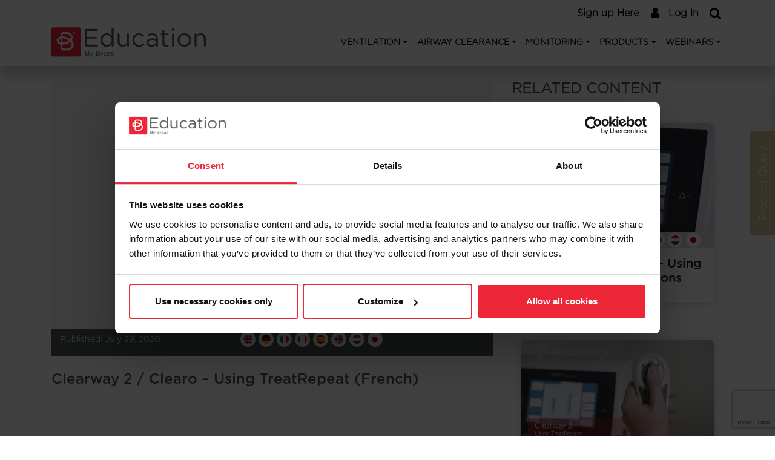

--- FILE ---
content_type: text/html; charset=UTF-8
request_url: https://www.educationbybreas.com/clearway-2-using-treatrepeat-french/
body_size: 53059
content:
<!DOCTYPE html>
<html lang="en-US" class="no-js no-svg">

<head>
	<!-- Google tag (gtag.js) -->
	<script async src="https://www.googletagmanager.com/gtag/js?id=G-8D97FL1JZN"></script>
	<script>
		window.dataLayer = window.dataLayer || [];

		function gtag() {
			dataLayer.push(arguments);
		}
		gtag('js', new Date());
		gtag('config', 'G-8D97FL1JZN');
	</script>
	<meta charset="UTF-8">
	<meta name="viewport" content="width=device-width, initial-scale=1">
	<link rel="profile" href="http://gmpg.org/xfn/11">
	<link rel="apple-touch-icon" sizes="57x57" href="https://www.educationbybreas.com/wp-content/themes/breas/favicon/apple-icon-57x57.png">
	<link rel="apple-touch-icon" sizes="60x60" href="https://www.educationbybreas.com/wp-content/themes/breas/favicon/apple-icon-60x60.png">
	<link rel="apple-touch-icon" sizes="72x72" href="https://www.educationbybreas.com/wp-content/themes/breas/favicon/apple-icon-72x72.png">
	<link rel="apple-touch-icon" sizes="76x76" href="https://www.educationbybreas.com/wp-content/themes/breas/favicon/apple-icon-76x76.png">
	<link rel="apple-touch-icon" sizes="114x114" href="https://www.educationbybreas.com/wp-content/themes/breas/favicon/apple-icon-114x114.png">
	<link rel="apple-touch-icon" sizes="120x120" href="https://www.educationbybreas.com/wp-content/themes/breas/favicon/apple-icon-120x120.png">
	<link rel="apple-touch-icon" sizes="144x144" href="https://www.educationbybreas.com/wp-content/themes/breas/favicon/apple-icon-144x144.png">
	<link rel="apple-touch-icon" sizes="152x152" href="https://www.educationbybreas.com/wp-content/themes/breas/favicon/apple-icon-152x152.png">
	<link rel="apple-touch-icon" sizes="180x180" href="https://www.educationbybreas.com/wp-content/themes/breas/favicon/apple-icon-180x180.png">
	<link rel="icon" type="image/png" sizes="192x192" href="https://www.educationbybreas.com/wp-content/themes/breas/favicon/android-icon-192x192.png">
	<link rel="icon" type="image/png" sizes="32x32" href="https://www.educationbybreas.com/wp-content/themes/breas/favicon/favicon-32x32.png">
	<link rel="icon" type="image/png" sizes="96x96" href="https://www.educationbybreas.com/wp-content/themes/breas/favicon/favicon-96x96.png">
	<link rel="icon" type="image/png" sizes="16x16" href="https://www.educationbybreas.com/wp-content/themes/breas/favicon/favicon-16x16.png">
	<link rel="manifest" href="https://www.educationbybreas.com/wp-content/themes/breas/favicon/manifest.json">
	<meta name="msapplication-TileColor" content="#ffffff">
	<meta name="msapplication-TileImage" content="https://www.educationbybreas.com/wp-content/themes/breas/favicon/ms-icon-144x144.png">
	<meta name="theme-color" content="#ffffff">
	
		<script type="text/javascript" data-cookieconsent="ignore">
	window.dataLayer = window.dataLayer || [];

	function gtag() {
		dataLayer.push(arguments);
	}

	gtag("consent", "default", {
		ad_personalization: "denied",
		ad_storage: "denied",
		ad_user_data: "denied",
		analytics_storage: "denied",
		functionality_storage: "denied",
		personalization_storage: "denied",
		security_storage: "granted",
		wait_for_update: 500,
	});
	gtag("set", "ads_data_redaction", true);
	</script>
<script type="text/javascript"
		id="Cookiebot"
		src="https://consent.cookiebot.com/uc.js"
		data-implementation="wp"
		data-cbid="fde1caa5-4f6c-4554-ad5f-c20b3f8c76e3"
							data-blockingmode="auto"
	></script>
<script>(function(html){html.className = html.className.replace(/\bno-js\b/,'js')})(document.documentElement);</script>
<meta name='robots' content='index, follow, max-image-preview:large, max-snippet:-1, max-video-preview:-1' />
	<style>img:is([sizes="auto" i], [sizes^="auto," i]) { contain-intrinsic-size: 3000px 1500px }</style>
	
	<!-- This site is optimized with the Yoast SEO plugin v26.6 - https://yoast.com/wordpress/plugins/seo/ -->
	<title>Clearway 2 / Clearo - Using TreatRepeat (French) - Education by Breas</title>
	<link rel="canonical" href="http://www.educationbybreas.com/clearway-2-using-treatrepeat-french/" />
	<meta property="og:locale" content="en_US" />
	<meta property="og:type" content="article" />
	<meta property="og:title" content="Clearway 2 / Clearo - Using TreatRepeat (French) - Education by Breas" />
	<meta property="og:url" content="http://www.educationbybreas.com/clearway-2-using-treatrepeat-french/" />
	<meta property="og:site_name" content="Education by Breas" />
	<meta property="article:published_time" content="2020-07-29T12:40:39+00:00" />
	<meta property="article:modified_time" content="2025-04-01T14:36:41+00:00" />
	<meta property="og:image" content="http://educationbybreas-wp-prd.s3.eu-west-2.amazonaws.com/wp-content/uploads/2020/06/18155732/Clearway-2-Using-TreatRepeat.jpg" />
	<meta property="og:image:width" content="1920" />
	<meta property="og:image:height" content="1080" />
	<meta property="og:image:type" content="image/jpeg" />
	<meta name="author" content="Bryony Wickens" />
	<meta name="twitter:card" content="summary_large_image" />
	<meta name="twitter:label1" content="Written by" />
	<meta name="twitter:data1" content="Bryony Wickens" />
	<meta name="twitter:label2" content="Est. reading time" />
	<meta name="twitter:data2" content="1 minute" />
	<!-- / Yoast SEO plugin. -->


<link rel='dns-prefetch' href='//static.addtoany.com' />
<link rel='dns-prefetch' href='//cdn.jsdelivr.net' />
<link rel='dns-prefetch' href='//fonts.googleapis.com' />
<link href='https://fonts.gstatic.com' crossorigin rel='preconnect' />
<link rel="alternate" type="application/rss+xml" title="Education by Breas &raquo; Feed" href="https://www.educationbybreas.com/feed/" />
<link rel="alternate" type="application/rss+xml" title="Education by Breas &raquo; Comments Feed" href="https://www.educationbybreas.com/comments/feed/" />
<script type="text/javascript">
/* <![CDATA[ */
window._wpemojiSettings = {"baseUrl":"https:\/\/s.w.org\/images\/core\/emoji\/16.0.1\/72x72\/","ext":".png","svgUrl":"https:\/\/s.w.org\/images\/core\/emoji\/16.0.1\/svg\/","svgExt":".svg","source":{"concatemoji":"https:\/\/www.educationbybreas.com\/wp-includes\/js\/wp-emoji-release.min.js?ver=6.8.2"}};
/*! This file is auto-generated */
!function(s,n){var o,i,e;function c(e){try{var t={supportTests:e,timestamp:(new Date).valueOf()};sessionStorage.setItem(o,JSON.stringify(t))}catch(e){}}function p(e,t,n){e.clearRect(0,0,e.canvas.width,e.canvas.height),e.fillText(t,0,0);var t=new Uint32Array(e.getImageData(0,0,e.canvas.width,e.canvas.height).data),a=(e.clearRect(0,0,e.canvas.width,e.canvas.height),e.fillText(n,0,0),new Uint32Array(e.getImageData(0,0,e.canvas.width,e.canvas.height).data));return t.every(function(e,t){return e===a[t]})}function u(e,t){e.clearRect(0,0,e.canvas.width,e.canvas.height),e.fillText(t,0,0);for(var n=e.getImageData(16,16,1,1),a=0;a<n.data.length;a++)if(0!==n.data[a])return!1;return!0}function f(e,t,n,a){switch(t){case"flag":return n(e,"\ud83c\udff3\ufe0f\u200d\u26a7\ufe0f","\ud83c\udff3\ufe0f\u200b\u26a7\ufe0f")?!1:!n(e,"\ud83c\udde8\ud83c\uddf6","\ud83c\udde8\u200b\ud83c\uddf6")&&!n(e,"\ud83c\udff4\udb40\udc67\udb40\udc62\udb40\udc65\udb40\udc6e\udb40\udc67\udb40\udc7f","\ud83c\udff4\u200b\udb40\udc67\u200b\udb40\udc62\u200b\udb40\udc65\u200b\udb40\udc6e\u200b\udb40\udc67\u200b\udb40\udc7f");case"emoji":return!a(e,"\ud83e\udedf")}return!1}function g(e,t,n,a){var r="undefined"!=typeof WorkerGlobalScope&&self instanceof WorkerGlobalScope?new OffscreenCanvas(300,150):s.createElement("canvas"),o=r.getContext("2d",{willReadFrequently:!0}),i=(o.textBaseline="top",o.font="600 32px Arial",{});return e.forEach(function(e){i[e]=t(o,e,n,a)}),i}function t(e){var t=s.createElement("script");t.src=e,t.defer=!0,s.head.appendChild(t)}"undefined"!=typeof Promise&&(o="wpEmojiSettingsSupports",i=["flag","emoji"],n.supports={everything:!0,everythingExceptFlag:!0},e=new Promise(function(e){s.addEventListener("DOMContentLoaded",e,{once:!0})}),new Promise(function(t){var n=function(){try{var e=JSON.parse(sessionStorage.getItem(o));if("object"==typeof e&&"number"==typeof e.timestamp&&(new Date).valueOf()<e.timestamp+604800&&"object"==typeof e.supportTests)return e.supportTests}catch(e){}return null}();if(!n){if("undefined"!=typeof Worker&&"undefined"!=typeof OffscreenCanvas&&"undefined"!=typeof URL&&URL.createObjectURL&&"undefined"!=typeof Blob)try{var e="postMessage("+g.toString()+"("+[JSON.stringify(i),f.toString(),p.toString(),u.toString()].join(",")+"));",a=new Blob([e],{type:"text/javascript"}),r=new Worker(URL.createObjectURL(a),{name:"wpTestEmojiSupports"});return void(r.onmessage=function(e){c(n=e.data),r.terminate(),t(n)})}catch(e){}c(n=g(i,f,p,u))}t(n)}).then(function(e){for(var t in e)n.supports[t]=e[t],n.supports.everything=n.supports.everything&&n.supports[t],"flag"!==t&&(n.supports.everythingExceptFlag=n.supports.everythingExceptFlag&&n.supports[t]);n.supports.everythingExceptFlag=n.supports.everythingExceptFlag&&!n.supports.flag,n.DOMReady=!1,n.readyCallback=function(){n.DOMReady=!0}}).then(function(){return e}).then(function(){var e;n.supports.everything||(n.readyCallback(),(e=n.source||{}).concatemoji?t(e.concatemoji):e.wpemoji&&e.twemoji&&(t(e.twemoji),t(e.wpemoji)))}))}((window,document),window._wpemojiSettings);
/* ]]> */
</script>
<style id='wp-emoji-styles-inline-css' type='text/css'>

	img.wp-smiley, img.emoji {
		display: inline !important;
		border: none !important;
		box-shadow: none !important;
		height: 1em !important;
		width: 1em !important;
		margin: 0 0.07em !important;
		vertical-align: -0.1em !important;
		background: none !important;
		padding: 0 !important;
	}
</style>
<link rel='stylesheet' id='wp-block-library-css' href='https://www.educationbybreas.com/wp-includes/css/dist/block-library/style.min.css?ver=6.8.2' type='text/css' media='all' />
<style id='classic-theme-styles-inline-css' type='text/css'>
/*! This file is auto-generated */
.wp-block-button__link{color:#fff;background-color:#32373c;border-radius:9999px;box-shadow:none;text-decoration:none;padding:calc(.667em + 2px) calc(1.333em + 2px);font-size:1.125em}.wp-block-file__button{background:#32373c;color:#fff;text-decoration:none}
</style>
<style id='global-styles-inline-css' type='text/css'>
:root{--wp--preset--aspect-ratio--square: 1;--wp--preset--aspect-ratio--4-3: 4/3;--wp--preset--aspect-ratio--3-4: 3/4;--wp--preset--aspect-ratio--3-2: 3/2;--wp--preset--aspect-ratio--2-3: 2/3;--wp--preset--aspect-ratio--16-9: 16/9;--wp--preset--aspect-ratio--9-16: 9/16;--wp--preset--color--black: #000000;--wp--preset--color--cyan-bluish-gray: #abb8c3;--wp--preset--color--white: #ffffff;--wp--preset--color--pale-pink: #f78da7;--wp--preset--color--vivid-red: #cf2e2e;--wp--preset--color--luminous-vivid-orange: #ff6900;--wp--preset--color--luminous-vivid-amber: #fcb900;--wp--preset--color--light-green-cyan: #7bdcb5;--wp--preset--color--vivid-green-cyan: #00d084;--wp--preset--color--pale-cyan-blue: #8ed1fc;--wp--preset--color--vivid-cyan-blue: #0693e3;--wp--preset--color--vivid-purple: #9b51e0;--wp--preset--gradient--vivid-cyan-blue-to-vivid-purple: linear-gradient(135deg,rgba(6,147,227,1) 0%,rgb(155,81,224) 100%);--wp--preset--gradient--light-green-cyan-to-vivid-green-cyan: linear-gradient(135deg,rgb(122,220,180) 0%,rgb(0,208,130) 100%);--wp--preset--gradient--luminous-vivid-amber-to-luminous-vivid-orange: linear-gradient(135deg,rgba(252,185,0,1) 0%,rgba(255,105,0,1) 100%);--wp--preset--gradient--luminous-vivid-orange-to-vivid-red: linear-gradient(135deg,rgba(255,105,0,1) 0%,rgb(207,46,46) 100%);--wp--preset--gradient--very-light-gray-to-cyan-bluish-gray: linear-gradient(135deg,rgb(238,238,238) 0%,rgb(169,184,195) 100%);--wp--preset--gradient--cool-to-warm-spectrum: linear-gradient(135deg,rgb(74,234,220) 0%,rgb(151,120,209) 20%,rgb(207,42,186) 40%,rgb(238,44,130) 60%,rgb(251,105,98) 80%,rgb(254,248,76) 100%);--wp--preset--gradient--blush-light-purple: linear-gradient(135deg,rgb(255,206,236) 0%,rgb(152,150,240) 100%);--wp--preset--gradient--blush-bordeaux: linear-gradient(135deg,rgb(254,205,165) 0%,rgb(254,45,45) 50%,rgb(107,0,62) 100%);--wp--preset--gradient--luminous-dusk: linear-gradient(135deg,rgb(255,203,112) 0%,rgb(199,81,192) 50%,rgb(65,88,208) 100%);--wp--preset--gradient--pale-ocean: linear-gradient(135deg,rgb(255,245,203) 0%,rgb(182,227,212) 50%,rgb(51,167,181) 100%);--wp--preset--gradient--electric-grass: linear-gradient(135deg,rgb(202,248,128) 0%,rgb(113,206,126) 100%);--wp--preset--gradient--midnight: linear-gradient(135deg,rgb(2,3,129) 0%,rgb(40,116,252) 100%);--wp--preset--font-size--small: 13px;--wp--preset--font-size--medium: 20px;--wp--preset--font-size--large: 36px;--wp--preset--font-size--x-large: 42px;--wp--preset--spacing--20: 0.44rem;--wp--preset--spacing--30: 0.67rem;--wp--preset--spacing--40: 1rem;--wp--preset--spacing--50: 1.5rem;--wp--preset--spacing--60: 2.25rem;--wp--preset--spacing--70: 3.38rem;--wp--preset--spacing--80: 5.06rem;--wp--preset--shadow--natural: 6px 6px 9px rgba(0, 0, 0, 0.2);--wp--preset--shadow--deep: 12px 12px 50px rgba(0, 0, 0, 0.4);--wp--preset--shadow--sharp: 6px 6px 0px rgba(0, 0, 0, 0.2);--wp--preset--shadow--outlined: 6px 6px 0px -3px rgba(255, 255, 255, 1), 6px 6px rgba(0, 0, 0, 1);--wp--preset--shadow--crisp: 6px 6px 0px rgba(0, 0, 0, 1);}:where(.is-layout-flex){gap: 0.5em;}:where(.is-layout-grid){gap: 0.5em;}body .is-layout-flex{display: flex;}.is-layout-flex{flex-wrap: wrap;align-items: center;}.is-layout-flex > :is(*, div){margin: 0;}body .is-layout-grid{display: grid;}.is-layout-grid > :is(*, div){margin: 0;}:where(.wp-block-columns.is-layout-flex){gap: 2em;}:where(.wp-block-columns.is-layout-grid){gap: 2em;}:where(.wp-block-post-template.is-layout-flex){gap: 1.25em;}:where(.wp-block-post-template.is-layout-grid){gap: 1.25em;}.has-black-color{color: var(--wp--preset--color--black) !important;}.has-cyan-bluish-gray-color{color: var(--wp--preset--color--cyan-bluish-gray) !important;}.has-white-color{color: var(--wp--preset--color--white) !important;}.has-pale-pink-color{color: var(--wp--preset--color--pale-pink) !important;}.has-vivid-red-color{color: var(--wp--preset--color--vivid-red) !important;}.has-luminous-vivid-orange-color{color: var(--wp--preset--color--luminous-vivid-orange) !important;}.has-luminous-vivid-amber-color{color: var(--wp--preset--color--luminous-vivid-amber) !important;}.has-light-green-cyan-color{color: var(--wp--preset--color--light-green-cyan) !important;}.has-vivid-green-cyan-color{color: var(--wp--preset--color--vivid-green-cyan) !important;}.has-pale-cyan-blue-color{color: var(--wp--preset--color--pale-cyan-blue) !important;}.has-vivid-cyan-blue-color{color: var(--wp--preset--color--vivid-cyan-blue) !important;}.has-vivid-purple-color{color: var(--wp--preset--color--vivid-purple) !important;}.has-black-background-color{background-color: var(--wp--preset--color--black) !important;}.has-cyan-bluish-gray-background-color{background-color: var(--wp--preset--color--cyan-bluish-gray) !important;}.has-white-background-color{background-color: var(--wp--preset--color--white) !important;}.has-pale-pink-background-color{background-color: var(--wp--preset--color--pale-pink) !important;}.has-vivid-red-background-color{background-color: var(--wp--preset--color--vivid-red) !important;}.has-luminous-vivid-orange-background-color{background-color: var(--wp--preset--color--luminous-vivid-orange) !important;}.has-luminous-vivid-amber-background-color{background-color: var(--wp--preset--color--luminous-vivid-amber) !important;}.has-light-green-cyan-background-color{background-color: var(--wp--preset--color--light-green-cyan) !important;}.has-vivid-green-cyan-background-color{background-color: var(--wp--preset--color--vivid-green-cyan) !important;}.has-pale-cyan-blue-background-color{background-color: var(--wp--preset--color--pale-cyan-blue) !important;}.has-vivid-cyan-blue-background-color{background-color: var(--wp--preset--color--vivid-cyan-blue) !important;}.has-vivid-purple-background-color{background-color: var(--wp--preset--color--vivid-purple) !important;}.has-black-border-color{border-color: var(--wp--preset--color--black) !important;}.has-cyan-bluish-gray-border-color{border-color: var(--wp--preset--color--cyan-bluish-gray) !important;}.has-white-border-color{border-color: var(--wp--preset--color--white) !important;}.has-pale-pink-border-color{border-color: var(--wp--preset--color--pale-pink) !important;}.has-vivid-red-border-color{border-color: var(--wp--preset--color--vivid-red) !important;}.has-luminous-vivid-orange-border-color{border-color: var(--wp--preset--color--luminous-vivid-orange) !important;}.has-luminous-vivid-amber-border-color{border-color: var(--wp--preset--color--luminous-vivid-amber) !important;}.has-light-green-cyan-border-color{border-color: var(--wp--preset--color--light-green-cyan) !important;}.has-vivid-green-cyan-border-color{border-color: var(--wp--preset--color--vivid-green-cyan) !important;}.has-pale-cyan-blue-border-color{border-color: var(--wp--preset--color--pale-cyan-blue) !important;}.has-vivid-cyan-blue-border-color{border-color: var(--wp--preset--color--vivid-cyan-blue) !important;}.has-vivid-purple-border-color{border-color: var(--wp--preset--color--vivid-purple) !important;}.has-vivid-cyan-blue-to-vivid-purple-gradient-background{background: var(--wp--preset--gradient--vivid-cyan-blue-to-vivid-purple) !important;}.has-light-green-cyan-to-vivid-green-cyan-gradient-background{background: var(--wp--preset--gradient--light-green-cyan-to-vivid-green-cyan) !important;}.has-luminous-vivid-amber-to-luminous-vivid-orange-gradient-background{background: var(--wp--preset--gradient--luminous-vivid-amber-to-luminous-vivid-orange) !important;}.has-luminous-vivid-orange-to-vivid-red-gradient-background{background: var(--wp--preset--gradient--luminous-vivid-orange-to-vivid-red) !important;}.has-very-light-gray-to-cyan-bluish-gray-gradient-background{background: var(--wp--preset--gradient--very-light-gray-to-cyan-bluish-gray) !important;}.has-cool-to-warm-spectrum-gradient-background{background: var(--wp--preset--gradient--cool-to-warm-spectrum) !important;}.has-blush-light-purple-gradient-background{background: var(--wp--preset--gradient--blush-light-purple) !important;}.has-blush-bordeaux-gradient-background{background: var(--wp--preset--gradient--blush-bordeaux) !important;}.has-luminous-dusk-gradient-background{background: var(--wp--preset--gradient--luminous-dusk) !important;}.has-pale-ocean-gradient-background{background: var(--wp--preset--gradient--pale-ocean) !important;}.has-electric-grass-gradient-background{background: var(--wp--preset--gradient--electric-grass) !important;}.has-midnight-gradient-background{background: var(--wp--preset--gradient--midnight) !important;}.has-small-font-size{font-size: var(--wp--preset--font-size--small) !important;}.has-medium-font-size{font-size: var(--wp--preset--font-size--medium) !important;}.has-large-font-size{font-size: var(--wp--preset--font-size--large) !important;}.has-x-large-font-size{font-size: var(--wp--preset--font-size--x-large) !important;}
:where(.wp-block-post-template.is-layout-flex){gap: 1.25em;}:where(.wp-block-post-template.is-layout-grid){gap: 1.25em;}
:where(.wp-block-columns.is-layout-flex){gap: 2em;}:where(.wp-block-columns.is-layout-grid){gap: 2em;}
:root :where(.wp-block-pullquote){font-size: 1.5em;line-height: 1.6;}
</style>
<link rel='stylesheet' id='contact-form-7-css' href='https://www.educationbybreas.com/wp-content/plugins/contact-form-7/includes/css/styles.css?ver=6.1.4' type='text/css' media='all' />
<link rel='stylesheet' id='theme.css-css' href='https://www.educationbybreas.com/wp-content/plugins/popup-builder/public/css/theme.css?ver=4.4.2' type='text/css' media='all' />
<link rel='stylesheet' id='breas-style-css' href='https://www.educationbybreas.com/wp-content/themes/breas/style.css?ver=6.8.2' type='text/css' media='all' />
<link rel='stylesheet' id='breas-font-awesome-css' href='https://www.educationbybreas.com/wp-content/themes/breas/assets/css/font-awesome.min.css' type='text/css' media='all' />
<link rel='stylesheet' id='bootstrap-css' href='https://www.educationbybreas.com/wp-content/themes/breas/assets/css/bootstrap.min.css' type='text/css' media='all' />
<link rel='stylesheet' id='stonesans-css' href='https://www.educationbybreas.com/wp-content/themes/breas/assets/fonts/StoneSans/styles.css' type='text/css' media='all' />
<link rel='stylesheet' id='GothamRounded-css' href='https://www.educationbybreas.com/wp-content/themes/breas/assets/fonts/GothamRounded/newstyles.css' type='text/css' media='all' />
<link rel='stylesheet' id='slick-css' href='https://www.educationbybreas.com/wp-content/themes/breas/assets/css/slick.css' type='text/css' media='all' />
<link rel='stylesheet' id='slick-theme-css' href='https://www.educationbybreas.com/wp-content/themes/breas/assets/css/slick-theme.css' type='text/css' media='all' />
<link rel='stylesheet' id='breas-fonts-css' href='https://fonts.googleapis.com/css?family=Libre+Franklin%3A300%2C300i%2C400%2C400i%2C600%2C600i%2C800%2C800i&#038;subset=latin%2Clatin-ext' type='text/css' media='all' />
<link rel='stylesheet' id='breas-OpenSansHebrew-css' href='https://www.educationbybreas.com/wp-content/themes/breas/assets/fonts/OpenSansHebrew/font.css' type='text/css' media='all' />
<link rel='stylesheet' id='breas-custom-css' href='https://www.educationbybreas.com/wp-content/themes/breas/assets/css/custom.css?l=0' type='text/css' media='all' />
<!--[if lt IE 9]>
<link rel='stylesheet' id='breas-ie8-css' href='https://www.educationbybreas.com/wp-content/themes/breas/assets/css/ie8.css' type='text/css' media='all' />
<![endif]-->
<link rel='stylesheet' id='addtoany-css' href='https://www.educationbybreas.com/wp-content/plugins/add-to-any/addtoany.min.css?ver=1.16' type='text/css' media='all' />
<link rel='stylesheet' id='um_modal-css' href='https://www.educationbybreas.com/wp-content/plugins/ultimate-member/assets/css/um-modal.min.css?ver=2.11.1' type='text/css' media='all' />
<link rel='stylesheet' id='um_ui-css' href='https://www.educationbybreas.com/wp-content/plugins/ultimate-member/assets/libs/jquery-ui/jquery-ui.min.css?ver=1.13.2' type='text/css' media='all' />
<link rel='stylesheet' id='um_tipsy-css' href='https://www.educationbybreas.com/wp-content/plugins/ultimate-member/assets/libs/tipsy/tipsy.min.css?ver=1.0.0a' type='text/css' media='all' />
<link rel='stylesheet' id='um_raty-css' href='https://www.educationbybreas.com/wp-content/plugins/ultimate-member/assets/libs/raty/um-raty.min.css?ver=2.6.0' type='text/css' media='all' />
<link rel='stylesheet' id='select2-css' href='https://www.educationbybreas.com/wp-content/plugins/ultimate-member/assets/libs/select2/select2.min.css?ver=4.0.13' type='text/css' media='all' />
<link rel='stylesheet' id='um_fileupload-css' href='https://www.educationbybreas.com/wp-content/plugins/ultimate-member/assets/css/um-fileupload.min.css?ver=2.11.1' type='text/css' media='all' />
<link rel='stylesheet' id='um_confirm-css' href='https://www.educationbybreas.com/wp-content/plugins/ultimate-member/assets/libs/um-confirm/um-confirm.min.css?ver=1.0' type='text/css' media='all' />
<link rel='stylesheet' id='um_datetime-css' href='https://www.educationbybreas.com/wp-content/plugins/ultimate-member/assets/libs/pickadate/default.min.css?ver=3.6.2' type='text/css' media='all' />
<link rel='stylesheet' id='um_datetime_date-css' href='https://www.educationbybreas.com/wp-content/plugins/ultimate-member/assets/libs/pickadate/default.date.min.css?ver=3.6.2' type='text/css' media='all' />
<link rel='stylesheet' id='um_datetime_time-css' href='https://www.educationbybreas.com/wp-content/plugins/ultimate-member/assets/libs/pickadate/default.time.min.css?ver=3.6.2' type='text/css' media='all' />
<link rel='stylesheet' id='um_fonticons_ii-css' href='https://www.educationbybreas.com/wp-content/plugins/ultimate-member/assets/libs/legacy/fonticons/fonticons-ii.min.css?ver=2.11.1' type='text/css' media='all' />
<link rel='stylesheet' id='um_fonticons_fa-css' href='https://www.educationbybreas.com/wp-content/plugins/ultimate-member/assets/libs/legacy/fonticons/fonticons-fa.min.css?ver=2.11.1' type='text/css' media='all' />
<link rel='stylesheet' id='um_fontawesome-css' href='https://www.educationbybreas.com/wp-content/plugins/ultimate-member/assets/css/um-fontawesome.min.css?ver=6.5.2' type='text/css' media='all' />
<link rel='stylesheet' id='um_common-css' href='https://www.educationbybreas.com/wp-content/plugins/ultimate-member/assets/css/common.min.css?ver=2.11.1' type='text/css' media='all' />
<link rel='stylesheet' id='um_responsive-css' href='https://www.educationbybreas.com/wp-content/plugins/ultimate-member/assets/css/um-responsive.min.css?ver=2.11.1' type='text/css' media='all' />
<link rel='stylesheet' id='um_styles-css' href='https://www.educationbybreas.com/wp-content/plugins/ultimate-member/assets/css/um-styles.min.css?ver=2.11.1' type='text/css' media='all' />
<link rel='stylesheet' id='um_crop-css' href='https://www.educationbybreas.com/wp-content/plugins/ultimate-member/assets/libs/cropper/cropper.min.css?ver=1.6.1' type='text/css' media='all' />
<link rel='stylesheet' id='um_profile-css' href='https://www.educationbybreas.com/wp-content/plugins/ultimate-member/assets/css/um-profile.min.css?ver=2.11.1' type='text/css' media='all' />
<link rel='stylesheet' id='um_account-css' href='https://www.educationbybreas.com/wp-content/plugins/ultimate-member/assets/css/um-account.min.css?ver=2.11.1' type='text/css' media='all' />
<link rel='stylesheet' id='um_misc-css' href='https://www.educationbybreas.com/wp-content/plugins/ultimate-member/assets/css/um-misc.min.css?ver=2.11.1' type='text/css' media='all' />
<link rel='stylesheet' id='um_default_css-css' href='https://www.educationbybreas.com/wp-content/plugins/ultimate-member/assets/css/um-old-default.min.css?ver=2.11.1' type='text/css' media='all' />
<script type="text/javascript" id="addtoany-core-js-before">
/* <![CDATA[ */
window.a2a_config=window.a2a_config||{};a2a_config.callbacks=[];a2a_config.overlays=[];a2a_config.templates={};
/* ]]> */
</script>
<script type="text/javascript" defer src="https://static.addtoany.com/menu/page.js" id="addtoany-core-js"></script>
<script type="text/javascript" src="https://www.educationbybreas.com/wp-includes/js/jquery/jquery.min.js?ver=3.7.1" id="jquery-core-js"></script>
<script type="text/javascript" src="https://www.educationbybreas.com/wp-includes/js/jquery/jquery-migrate.min.js?ver=3.4.1" id="jquery-migrate-js"></script>
<script type="text/javascript" defer src="https://www.educationbybreas.com/wp-content/plugins/add-to-any/addtoany.min.js?ver=1.1" id="addtoany-jquery-js"></script>
<script type="text/javascript" id="Popup.js-js-before">
/* <![CDATA[ */
var sgpbPublicUrl = "https:\/\/www.educationbybreas.com\/wp-content\/plugins\/popup-builder\/public\/";
var SGPB_JS_LOCALIZATION = {"imageSupportAlertMessage":"Only image files supported","pdfSupportAlertMessage":"Only pdf files supported","areYouSure":"Are you sure?","addButtonSpinner":"L","audioSupportAlertMessage":"Only audio files supported (e.g.: mp3, wav, m4a, ogg)","publishPopupBeforeElementor":"Please, publish the popup before starting to use Elementor with it!","publishPopupBeforeDivi":"Please, publish the popup before starting to use Divi Builder with it!","closeButtonAltText":"Close"};
/* ]]> */
</script>
<script type="text/javascript" src="https://www.educationbybreas.com/wp-content/plugins/popup-builder/public/js/Popup.js?ver=4.4.2" id="Popup.js-js"></script>
<script type="text/javascript" src="https://www.educationbybreas.com/wp-content/plugins/popup-builder/public/js/PopupConfig.js?ver=4.4.2" id="PopupConfig.js-js"></script>
<script type="text/javascript" id="PopupBuilder.js-js-before">
/* <![CDATA[ */
var SGPB_POPUP_PARAMS = {"popupTypeAgeRestriction":"ageRestriction","defaultThemeImages":{"1":"https:\/\/www.educationbybreas.com\/wp-content\/plugins\/popup-builder\/public\/img\/theme_1\/close.png","2":"https:\/\/www.educationbybreas.com\/wp-content\/plugins\/popup-builder\/public\/img\/theme_2\/close.png","3":"https:\/\/www.educationbybreas.com\/wp-content\/plugins\/popup-builder\/public\/img\/theme_3\/close.png","5":"https:\/\/www.educationbybreas.com\/wp-content\/plugins\/popup-builder\/public\/img\/theme_5\/close.png","6":"https:\/\/www.educationbybreas.com\/wp-content\/plugins\/popup-builder\/public\/img\/theme_6\/close.png"},"homePageUrl":"https:\/\/www.educationbybreas.com\/","isPreview":false,"convertedIdsReverse":[],"dontShowPopupExpireTime":365,"conditionalJsClasses":[],"disableAnalyticsGeneral":false};
var SGPB_JS_PACKAGES = {"packages":{"current":1,"free":1,"silver":2,"gold":3,"platinum":4},"extensions":{"geo-targeting":false,"advanced-closing":false}};
var SGPB_JS_PARAMS = {"ajaxUrl":"https:\/\/www.educationbybreas.com\/wp-admin\/admin-ajax.php","nonce":"555b38b0b4"};
/* ]]> */
</script>
<script type="text/javascript" src="https://www.educationbybreas.com/wp-content/plugins/popup-builder/public/js/PopupBuilder.js?ver=4.4.2" id="PopupBuilder.js-js"></script>
<!--[if lt IE 9]>
<script type="text/javascript" src="https://www.educationbybreas.com/wp-content/themes/breas/assets/js/html5.js?ver=3.7.3" id="html5-js"></script>
<![endif]-->
<script type="text/javascript" id="breas-custom-js-extra">
/* <![CDATA[ */
var ajax = {"url":"https:\/\/www.educationbybreas.com\/wp-admin\/admin-ajax.php","redirecturl":"https:\/\/www.educationbybreas.com","loadingmessage":"Sending user info, please wait..."};
/* ]]> */
</script>
<script type="text/javascript" src="https://www.educationbybreas.com/wp-content/themes/breas/assets/js/custom.js" id="breas-custom-js"></script>
<script type="text/javascript" src="https://www.educationbybreas.com/wp-content/plugins/ultimate-member/assets/js/um-gdpr.min.js?ver=2.11.1" id="um-gdpr-js"></script>
<link rel="https://api.w.org/" href="https://www.educationbybreas.com/wp-json/" /><link rel="alternate" title="JSON" type="application/json" href="https://www.educationbybreas.com/wp-json/wp/v2/posts/3757" /><link rel="EditURI" type="application/rsd+xml" title="RSD" href="https://www.educationbybreas.com/xmlrpc.php?rsd" />
<meta name="generator" content="WordPress 6.8.2" />
<link rel='shortlink' href='https://www.educationbybreas.com/?p=3757' />
<link rel="alternate" title="oEmbed (JSON)" type="application/json+oembed" href="https://www.educationbybreas.com/wp-json/oembed/1.0/embed?url=https%3A%2F%2Fwww.educationbybreas.com%2Fclearway-2-using-treatrepeat-french%2F" />
<link rel="alternate" title="oEmbed (XML)" type="text/xml+oembed" href="https://www.educationbybreas.com/wp-json/oembed/1.0/embed?url=https%3A%2F%2Fwww.educationbybreas.com%2Fclearway-2-using-treatrepeat-french%2F&#038;format=xml" />


<!-- This site is optimized with the Schema plugin v1.7.9.6 - https://schema.press -->
<script type="application/ld+json">[{"@context":"http:\/\/schema.org\/","@type":"WPHeader","url":"https:\/\/www.educationbybreas.com\/clearway-2-using-treatrepeat-french\/","headline":"Clearway 2 \/ Clearo &#8211; Using TreatRepeat (French)","description":""},{"@context":"http:\/\/schema.org\/","@type":"WPFooter","url":"https:\/\/www.educationbybreas.com\/clearway-2-using-treatrepeat-french\/","headline":"Clearway 2 \/ Clearo &#8211; Using TreatRepeat (French)","description":"","copyrightYear":"2020"}]</script>



<!-- This site is optimized with the Schema plugin v1.7.9.6 - https://schema.press -->
<script type="application/ld+json">{"@context":"https:\/\/schema.org\/","@type":"BlogPosting","mainEntityOfPage":{"@type":"WebPage","@id":"https:\/\/www.educationbybreas.com\/clearway-2-using-treatrepeat-french\/"},"url":"https:\/\/www.educationbybreas.com\/clearway-2-using-treatrepeat-french\/","headline":"Clearway 2 \/ Clearo - Using TreatRepeat (French)","datePublished":"2020-07-29T12:40:39+00:00","dateModified":"2025-04-01T14:36:41+00:00","publisher":{"@type":"Organization","@id":"https:\/\/www.educationbybreas.com\/#organization","name":"Education by Breas","logo":{"@type":"ImageObject","url":"https:\/\/educationbybreas.radcliffe-group-non-prod.com\/wp-content\/uploads\/2020\/01\/logo.png","width":600,"height":60}},"image":{"@type":"ImageObject","url":"https:\/\/educationbybreas-wp-prd.s3.eu-west-2.amazonaws.com\/wp-content\/uploads\/2020\/06\/18155732\/Clearway-2-Using-TreatRepeat.jpg","width":1920,"height":1080},"articleSection":"Airway Clearance","keywords":"Airway clearance, Clearway 2, cough, cough assist, MI-E, NIPPY Clearway","author":{"@type":"Person","name":"Bryony Wickens","url":"https:\/\/www.educationbybreas.com\/author\/bryony\/","image":{"@type":"ImageObject","url":"https:\/\/secure.gravatar.com\/avatar\/f23b9f9816670bb65cbaaab9aed279f54a686fe157bba9b9a5787b5f552f43c5?s=96&d=mm&r=g","height":96,"width":96},"sameAs":["http:\/\/www.educationbybreas.com"]}}</script>


		<script>
		(function(h,o,t,j,a,r){
			h.hj=h.hj||function(){(h.hj.q=h.hj.q||[]).push(arguments)};
			h._hjSettings={hjid:2289324,hjsv:5};
			a=o.getElementsByTagName('head')[0];
			r=o.createElement('script');r.async=1;
			r.src=t+h._hjSettings.hjid+j+h._hjSettings.hjsv;
			a.appendChild(r);
		})(window,document,'//static.hotjar.com/c/hotjar-','.js?sv=');
		</script>
		<link rel="icon" href="https://educationbybreas-wp-prd.s3.eu-west-2.amazonaws.com/wp-content/uploads/2024/05/24105915/cropped-Education-by-Breas-logo-site-32x32.png" sizes="32x32" />
<link rel="icon" href="https://educationbybreas-wp-prd.s3.eu-west-2.amazonaws.com/wp-content/uploads/2024/05/24105915/cropped-Education-by-Breas-logo-site-192x192.png" sizes="192x192" />
<link rel="apple-touch-icon" href="https://educationbybreas-wp-prd.s3.eu-west-2.amazonaws.com/wp-content/uploads/2024/05/24105915/cropped-Education-by-Breas-logo-site-180x180.png" />
<meta name="msapplication-TileImage" content="https://educationbybreas-wp-prd.s3.eu-west-2.amazonaws.com/wp-content/uploads/2024/05/24105915/cropped-Education-by-Breas-logo-site-270x270.png" />
		<style type="text/css" id="wp-custom-css">
			.wp-block-table tr td{padding:10px;}
.blogtable td{text-align:left!important;}

#gform_confirmation_wrapper_1.gform_confirmation_wrapper br{display:none;}
/*.grecaptcha-badge{z-index:999999;}*/

label.privacy-box input {
    vertical-align: middle;
    width: 20px;
    height: 20px;
}
input#privacy-policy {
    height: 18px;
    width: 18px !important;
    vertical-align: sub;
    margin-left: 5px;
}
span.wpcf7-list-item.first.last {
    margin: 0;
}
footer.footer .widget_nav_menu ul.menu li a {
    font-size: 15px;
}
.banner_header_div {
    z-index: 1;
}
nav.navbar #navbarSupportedContent ul li ul.dropdown-menu li#menu-item-5755 a,
nav.navbar #navbarSupportedContent ul li ul.dropdown-menu li#menu-item-5751 a,
nav.navbar #navbarSupportedContent ul li ul.dropdown-menu li#menu-item-5754 a{
	text-transform: unset;
}
@media (min-width: 992px){
#menu-main-menu li.menu-item-has-children .dropdown-menu li.menu-item-has-children a .dropdown-toggle::after {
    top: 7px !important;
}
}		</style>
			<script type="text/javascript">
		(function(R, e, a, c, h, o, r, A) {
			R[h] = R[h] || function() {
				(R[h].q = R[h].q || []).push(arguments);
				if (R[h].n) {
					R[h].n();
				}
			};
			R[h]._ = c;
			o = e.createElement(a), r = e.getElementsByTagName(a)[0];
			o.async = 1;
			o.src = c + "/track.js?m=" + h;
			r.parentNode.insertBefore(o, r);
			A = e.createElement("img");
			A.src = c + "/img/pixel.png";
			r.parentNode.insertBefore(o, r);
		})(window, document, 'script', 'https://in.reachora.io', '_ma');
		_ma('setup', 'r44c1lf3');
		_ma('track');
		_ma('activate_videos');
	</script>


	<script async src="https://www.googletagmanager.com/gtag/js?id=UA-160298387-1"></script>
	<script>
		window.dataLayer = window.dataLayer || [];

		function gtag() {
			dataLayer.push(arguments);
		}
		gtag('js', new Date());

		gtag('config', 'UA-160298387-1');
	</script>

	<script type="application/ld+json">
		{
			"@context": "https://schema.org",
			"@type": "Article",
			"headline": "{% Page_Title %}",
			"image": "{% IMG_Article_URl %}",
			"author": "{% list of author %}",
			"editor": "{% site_name %}",
			"genre": "Medical",
			"keywords": "{% Page_key %}",
			"wordcount": "1120",
			"publisher": {
				"@type": "Organization",
				"name": "{% Site_name %}",
				"logo": {
					"@type": "ImageObject",
					"url": "{% Site_logo_URL %}"
				}
			},
			"url": "{% page_url %}",
			"mainEntityOfPage": {
				"@type": "WebPage",
				"@id": "{% page_url %}"
			},
			"datePublished": "{% datePublished %}",
			"dateCreated": "{% dateCreated %}",
			"dateModified": "{% dateModified %}",
			"articleBody": "{% artical_body %}"
		}
	</script>

	<script type="application/ld+json">
		{
			"@context": "http://schema.org",
			"@type": "event",
			"name": "{% page_title %}",
			"url": "{% Page_URL %}",
			"address": {
				"@type": "PostalAddress",
				"addressLocality": "{% address %}",
			},
			"description": "{% Descreption %}",
			"event": {
				"@type": "Event",
				"about": ["{% keywords %}", "{% keywords %}", "{% keywords %}"],
				"name": "{% Page Title %}",
				"startDate": "{%Start Date yyyy-mm-dd%}",
				"endDate": "{%Start Date yyyy-mm-dd%}"
			}
		}
	</script>

	<script type="application/ld+json">
		{
			"@context": "https://schema.org",
			"@type": "VideoObject",
			"name": "{% page_title %}",
			"description": "{% Descreption %}",
			"thumbnailUrl": [
				"{% Thumnale_IMG_URL %}",
			],
			"uploadDate": "{% uploadDate %}",
			"contentUrl": "{% YT_URL %}",
			"embedUrl": "{% page_url %}",
			"interactionStatistic": {
				"@type": "InteractionCounter",
				"interactionType": {
					"@type": "http://schema.org/WatchAction"
				},
				"userInteractionCount": {
					%
					No_of_views %
				}
			}
		}
	</script>

	<script type="text/javascript">
		_linkedin_partner_id = "1985081";
		window._linkedin_data_partner_ids = window._linkedin_data_partner_ids || [];
		window._linkedin_data_partner_ids.push(_linkedin_partner_id);
	</script>
	<script type="text/javascript">
		(function() {
			var s = document.getElementsByTagName("script")[0];
			var b = document.createElement("script");
			b.type = "text/javascript";
			b.async = true;
			b.src = "https://snap.licdn.com/li.lms-analytics/insight.min.js";
			s.parentNode.insertBefore(b, s);
		})();
	</script>
	<noscript>
		<img height="1" width="1" style="display:none;" alt="" src="https://px.ads.linkedin.com/collect/?pid=1985081&fmt=gif" />
	</noscript>
</head>

<body class="wp-singular post-template-default single single-post postid-3757 single-format-video wp-custom-logo wp-theme-breas user-registration-page ur-settings-sidebar-show loader-popup-redirect">
	<header class="header">
		<script type="text/javascript">(window.NREUM||(NREUM={})).init={privacy:{cookies_enabled:true},ajax:{deny_list:["bam.nr-data.net"]},feature_flags:["soft_nav"],distributed_tracing:{enabled:true}};(window.NREUM||(NREUM={})).loader_config={agentID:"1134540183",accountID:"6263129",trustKey:"6263129",xpid:"UgQBUldRARABVFFSAwQCVlUJ",licenseKey:"NRJS-976e93c0888007bf6a6",applicationID:"1000455018",browserID:"1134540183"};;/*! For license information please see nr-loader-spa-1.308.0.min.js.LICENSE.txt */
(()=>{var e,t,r={384:(e,t,r)=>{"use strict";r.d(t,{NT:()=>a,US:()=>u,Zm:()=>o,bQ:()=>d,dV:()=>c,pV:()=>l});var n=r(6154),i=r(1863),s=r(1910);const a={beacon:"bam.nr-data.net",errorBeacon:"bam.nr-data.net"};function o(){return n.gm.NREUM||(n.gm.NREUM={}),void 0===n.gm.newrelic&&(n.gm.newrelic=n.gm.NREUM),n.gm.NREUM}function c(){let e=o();return e.o||(e.o={ST:n.gm.setTimeout,SI:n.gm.setImmediate||n.gm.setInterval,CT:n.gm.clearTimeout,XHR:n.gm.XMLHttpRequest,REQ:n.gm.Request,EV:n.gm.Event,PR:n.gm.Promise,MO:n.gm.MutationObserver,FETCH:n.gm.fetch,WS:n.gm.WebSocket},(0,s.i)(...Object.values(e.o))),e}function d(e,t){let r=o();r.initializedAgents??={},t.initializedAt={ms:(0,i.t)(),date:new Date},r.initializedAgents[e]=t}function u(e,t){o()[e]=t}function l(){return function(){let e=o();const t=e.info||{};e.info={beacon:a.beacon,errorBeacon:a.errorBeacon,...t}}(),function(){let e=o();const t=e.init||{};e.init={...t}}(),c(),function(){let e=o();const t=e.loader_config||{};e.loader_config={...t}}(),o()}},782:(e,t,r)=>{"use strict";r.d(t,{T:()=>n});const n=r(860).K7.pageViewTiming},860:(e,t,r)=>{"use strict";r.d(t,{$J:()=>u,K7:()=>c,P3:()=>d,XX:()=>i,Yy:()=>o,df:()=>s,qY:()=>n,v4:()=>a});const n="events",i="jserrors",s="browser/blobs",a="rum",o="browser/logs",c={ajax:"ajax",genericEvents:"generic_events",jserrors:i,logging:"logging",metrics:"metrics",pageAction:"page_action",pageViewEvent:"page_view_event",pageViewTiming:"page_view_timing",sessionReplay:"session_replay",sessionTrace:"session_trace",softNav:"soft_navigations",spa:"spa"},d={[c.pageViewEvent]:1,[c.pageViewTiming]:2,[c.metrics]:3,[c.jserrors]:4,[c.spa]:5,[c.ajax]:6,[c.sessionTrace]:7,[c.softNav]:8,[c.sessionReplay]:9,[c.logging]:10,[c.genericEvents]:11},u={[c.pageViewEvent]:a,[c.pageViewTiming]:n,[c.ajax]:n,[c.spa]:n,[c.softNav]:n,[c.metrics]:i,[c.jserrors]:i,[c.sessionTrace]:s,[c.sessionReplay]:s,[c.logging]:o,[c.genericEvents]:"ins"}},944:(e,t,r)=>{"use strict";r.d(t,{R:()=>i});var n=r(3241);function i(e,t){"function"==typeof console.debug&&(console.debug("New Relic Warning: https://github.com/newrelic/newrelic-browser-agent/blob/main/docs/warning-codes.md#".concat(e),t),(0,n.W)({agentIdentifier:null,drained:null,type:"data",name:"warn",feature:"warn",data:{code:e,secondary:t}}))}},993:(e,t,r)=>{"use strict";r.d(t,{A$:()=>s,ET:()=>a,TZ:()=>o,p_:()=>i});var n=r(860);const i={ERROR:"ERROR",WARN:"WARN",INFO:"INFO",DEBUG:"DEBUG",TRACE:"TRACE"},s={OFF:0,ERROR:1,WARN:2,INFO:3,DEBUG:4,TRACE:5},a="log",o=n.K7.logging},1541:(e,t,r)=>{"use strict";r.d(t,{U:()=>i,f:()=>n});const n={MFE:"MFE",BA:"BA"};function i(e,t){if(2!==t?.harvestEndpointVersion)return{};const r=t.agentRef.runtime.appMetadata.agents[0].entityGuid;return e?{"source.id":e.id,"source.name":e.name,"source.type":e.type,"parent.id":e.parent?.id||r,"parent.type":e.parent?.type||n.BA}:{"entity.guid":r,appId:t.agentRef.info.applicationID}}},1687:(e,t,r)=>{"use strict";r.d(t,{Ak:()=>d,Ze:()=>h,x3:()=>u});var n=r(3241),i=r(7836),s=r(3606),a=r(860),o=r(2646);const c={};function d(e,t){const r={staged:!1,priority:a.P3[t]||0};l(e),c[e].get(t)||c[e].set(t,r)}function u(e,t){e&&c[e]&&(c[e].get(t)&&c[e].delete(t),p(e,t,!1),c[e].size&&f(e))}function l(e){if(!e)throw new Error("agentIdentifier required");c[e]||(c[e]=new Map)}function h(e="",t="feature",r=!1){if(l(e),!e||!c[e].get(t)||r)return p(e,t);c[e].get(t).staged=!0,f(e)}function f(e){const t=Array.from(c[e]);t.every(([e,t])=>t.staged)&&(t.sort((e,t)=>e[1].priority-t[1].priority),t.forEach(([t])=>{c[e].delete(t),p(e,t)}))}function p(e,t,r=!0){const a=e?i.ee.get(e):i.ee,c=s.i.handlers;if(!a.aborted&&a.backlog&&c){if((0,n.W)({agentIdentifier:e,type:"lifecycle",name:"drain",feature:t}),r){const e=a.backlog[t],r=c[t];if(r){for(let t=0;e&&t<e.length;++t)g(e[t],r);Object.entries(r).forEach(([e,t])=>{Object.values(t||{}).forEach(t=>{t[0]?.on&&t[0]?.context()instanceof o.y&&t[0].on(e,t[1])})})}}a.isolatedBacklog||delete c[t],a.backlog[t]=null,a.emit("drain-"+t,[])}}function g(e,t){var r=e[1];Object.values(t[r]||{}).forEach(t=>{var r=e[0];if(t[0]===r){var n=t[1],i=e[3],s=e[2];n.apply(i,s)}})}},1738:(e,t,r)=>{"use strict";r.d(t,{U:()=>f,Y:()=>h});var n=r(3241),i=r(9908),s=r(1863),a=r(944),o=r(5701),c=r(3969),d=r(8362),u=r(860),l=r(4261);function h(e,t,r,s){const h=s||r;!h||h[e]&&h[e]!==d.d.prototype[e]||(h[e]=function(){(0,i.p)(c.xV,["API/"+e+"/called"],void 0,u.K7.metrics,r.ee),(0,n.W)({agentIdentifier:r.agentIdentifier,drained:!!o.B?.[r.agentIdentifier],type:"data",name:"api",feature:l.Pl+e,data:{}});try{return t.apply(this,arguments)}catch(e){(0,a.R)(23,e)}})}function f(e,t,r,n,a){const o=e.info;null===r?delete o.jsAttributes[t]:o.jsAttributes[t]=r,(a||null===r)&&(0,i.p)(l.Pl+n,[(0,s.t)(),t,r],void 0,"session",e.ee)}},1741:(e,t,r)=>{"use strict";r.d(t,{W:()=>s});var n=r(944),i=r(4261);class s{#e(e,...t){if(this[e]!==s.prototype[e])return this[e](...t);(0,n.R)(35,e)}addPageAction(e,t){return this.#e(i.hG,e,t)}register(e){return this.#e(i.eY,e)}recordCustomEvent(e,t){return this.#e(i.fF,e,t)}setPageViewName(e,t){return this.#e(i.Fw,e,t)}setCustomAttribute(e,t,r){return this.#e(i.cD,e,t,r)}noticeError(e,t){return this.#e(i.o5,e,t)}setUserId(e,t=!1){return this.#e(i.Dl,e,t)}setApplicationVersion(e){return this.#e(i.nb,e)}setErrorHandler(e){return this.#e(i.bt,e)}addRelease(e,t){return this.#e(i.k6,e,t)}log(e,t){return this.#e(i.$9,e,t)}start(){return this.#e(i.d3)}finished(e){return this.#e(i.BL,e)}recordReplay(){return this.#e(i.CH)}pauseReplay(){return this.#e(i.Tb)}addToTrace(e){return this.#e(i.U2,e)}setCurrentRouteName(e){return this.#e(i.PA,e)}interaction(e){return this.#e(i.dT,e)}wrapLogger(e,t,r){return this.#e(i.Wb,e,t,r)}measure(e,t){return this.#e(i.V1,e,t)}consent(e){return this.#e(i.Pv,e)}}},1863:(e,t,r)=>{"use strict";function n(){return Math.floor(performance.now())}r.d(t,{t:()=>n})},1910:(e,t,r)=>{"use strict";r.d(t,{i:()=>s});var n=r(944);const i=new Map;function s(...e){return e.every(e=>{if(i.has(e))return i.get(e);const t="function"==typeof e?e.toString():"",r=t.includes("[native code]"),s=t.includes("nrWrapper");return r||s||(0,n.R)(64,e?.name||t),i.set(e,r),r})}},2555:(e,t,r)=>{"use strict";r.d(t,{D:()=>o,f:()=>a});var n=r(384),i=r(8122);const s={beacon:n.NT.beacon,errorBeacon:n.NT.errorBeacon,licenseKey:void 0,applicationID:void 0,sa:void 0,queueTime:void 0,applicationTime:void 0,ttGuid:void 0,user:void 0,account:void 0,product:void 0,extra:void 0,jsAttributes:{},userAttributes:void 0,atts:void 0,transactionName:void 0,tNamePlain:void 0};function a(e){try{return!!e.licenseKey&&!!e.errorBeacon&&!!e.applicationID}catch(e){return!1}}const o=e=>(0,i.a)(e,s)},2614:(e,t,r)=>{"use strict";r.d(t,{BB:()=>a,H3:()=>n,g:()=>d,iL:()=>c,tS:()=>o,uh:()=>i,wk:()=>s});const n="NRBA",i="SESSION",s=144e5,a=18e5,o={STARTED:"session-started",PAUSE:"session-pause",RESET:"session-reset",RESUME:"session-resume",UPDATE:"session-update"},c={SAME_TAB:"same-tab",CROSS_TAB:"cross-tab"},d={OFF:0,FULL:1,ERROR:2}},2646:(e,t,r)=>{"use strict";r.d(t,{y:()=>n});class n{constructor(e){this.contextId=e}}},2843:(e,t,r)=>{"use strict";r.d(t,{G:()=>s,u:()=>i});var n=r(3878);function i(e,t=!1,r,i){(0,n.DD)("visibilitychange",function(){if(t)return void("hidden"===document.visibilityState&&e());e(document.visibilityState)},r,i)}function s(e,t,r){(0,n.sp)("pagehide",e,t,r)}},3241:(e,t,r)=>{"use strict";r.d(t,{W:()=>s});var n=r(6154);const i="newrelic";function s(e={}){try{n.gm.dispatchEvent(new CustomEvent(i,{detail:e}))}catch(e){}}},3304:(e,t,r)=>{"use strict";r.d(t,{A:()=>s});var n=r(7836);const i=()=>{const e=new WeakSet;return(t,r)=>{if("object"==typeof r&&null!==r){if(e.has(r))return;e.add(r)}return r}};function s(e){try{return JSON.stringify(e,i())??""}catch(e){try{n.ee.emit("internal-error",[e])}catch(e){}return""}}},3333:(e,t,r)=>{"use strict";r.d(t,{$v:()=>u,TZ:()=>n,Xh:()=>c,Zp:()=>i,kd:()=>d,mq:()=>o,nf:()=>a,qN:()=>s});const n=r(860).K7.genericEvents,i=["auxclick","click","copy","keydown","paste","scrollend"],s=["focus","blur"],a=4,o=1e3,c=2e3,d=["PageAction","UserAction","BrowserPerformance"],u={RESOURCES:"experimental.resources",REGISTER:"register"}},3434:(e,t,r)=>{"use strict";r.d(t,{Jt:()=>s,YM:()=>d});var n=r(7836),i=r(5607);const s="nr@original:".concat(i.W),a=50;var o=Object.prototype.hasOwnProperty,c=!1;function d(e,t){return e||(e=n.ee),r.inPlace=function(e,t,n,i,s){n||(n="");const a="-"===n.charAt(0);for(let o=0;o<t.length;o++){const c=t[o],d=e[c];l(d)||(e[c]=r(d,a?c+n:n,i,c,s))}},r.flag=s,r;function r(t,r,n,c,d){return l(t)?t:(r||(r=""),nrWrapper[s]=t,function(e,t,r){if(Object.defineProperty&&Object.keys)try{return Object.keys(e).forEach(function(r){Object.defineProperty(t,r,{get:function(){return e[r]},set:function(t){return e[r]=t,t}})}),t}catch(e){u([e],r)}for(var n in e)o.call(e,n)&&(t[n]=e[n])}(t,nrWrapper,e),nrWrapper);function nrWrapper(){var s,o,l,h;let f;try{o=this,s=[...arguments],l="function"==typeof n?n(s,o):n||{}}catch(t){u([t,"",[s,o,c],l],e)}i(r+"start",[s,o,c],l,d);const p=performance.now();let g;try{return h=t.apply(o,s),g=performance.now(),h}catch(e){throw g=performance.now(),i(r+"err",[s,o,e],l,d),f=e,f}finally{const e=g-p,t={start:p,end:g,duration:e,isLongTask:e>=a,methodName:c,thrownError:f};t.isLongTask&&i("long-task",[t,o],l,d),i(r+"end",[s,o,h],l,d)}}}function i(r,n,i,s){if(!c||t){var a=c;c=!0;try{e.emit(r,n,i,t,s)}catch(t){u([t,r,n,i],e)}c=a}}}function u(e,t){t||(t=n.ee);try{t.emit("internal-error",e)}catch(e){}}function l(e){return!(e&&"function"==typeof e&&e.apply&&!e[s])}},3606:(e,t,r)=>{"use strict";r.d(t,{i:()=>s});var n=r(9908);s.on=a;var i=s.handlers={};function s(e,t,r,s){a(s||n.d,i,e,t,r)}function a(e,t,r,i,s){s||(s="feature"),e||(e=n.d);var a=t[s]=t[s]||{};(a[r]=a[r]||[]).push([e,i])}},3738:(e,t,r)=>{"use strict";r.d(t,{He:()=>i,Kp:()=>o,Lc:()=>d,Rz:()=>u,TZ:()=>n,bD:()=>s,d3:()=>a,jx:()=>l,sl:()=>h,uP:()=>c});const n=r(860).K7.sessionTrace,i="bstResource",s="resource",a="-start",o="-end",c="fn"+a,d="fn"+o,u="pushState",l=1e3,h=3e4},3785:(e,t,r)=>{"use strict";r.d(t,{R:()=>c,b:()=>d});var n=r(9908),i=r(1863),s=r(860),a=r(3969),o=r(993);function c(e,t,r={},c=o.p_.INFO,d=!0,u,l=(0,i.t)()){(0,n.p)(a.xV,["API/logging/".concat(c.toLowerCase(),"/called")],void 0,s.K7.metrics,e),(0,n.p)(o.ET,[l,t,r,c,d,u],void 0,s.K7.logging,e)}function d(e){return"string"==typeof e&&Object.values(o.p_).some(t=>t===e.toUpperCase().trim())}},3878:(e,t,r)=>{"use strict";function n(e,t){return{capture:e,passive:!1,signal:t}}function i(e,t,r=!1,i){window.addEventListener(e,t,n(r,i))}function s(e,t,r=!1,i){document.addEventListener(e,t,n(r,i))}r.d(t,{DD:()=>s,jT:()=>n,sp:()=>i})},3962:(e,t,r)=>{"use strict";r.d(t,{AM:()=>a,O2:()=>l,OV:()=>s,Qu:()=>h,TZ:()=>c,ih:()=>f,pP:()=>o,t1:()=>u,tC:()=>i,wD:()=>d});var n=r(860);const i=["click","keydown","submit"],s="popstate",a="api",o="initialPageLoad",c=n.K7.softNav,d=5e3,u=500,l={INITIAL_PAGE_LOAD:"",ROUTE_CHANGE:1,UNSPECIFIED:2},h={INTERACTION:1,AJAX:2,CUSTOM_END:3,CUSTOM_TRACER:4},f={IP:"in progress",PF:"pending finish",FIN:"finished",CAN:"cancelled"}},3969:(e,t,r)=>{"use strict";r.d(t,{TZ:()=>n,XG:()=>o,rs:()=>i,xV:()=>a,z_:()=>s});const n=r(860).K7.metrics,i="sm",s="cm",a="storeSupportabilityMetrics",o="storeEventMetrics"},4234:(e,t,r)=>{"use strict";r.d(t,{W:()=>s});var n=r(7836),i=r(1687);class s{constructor(e,t){this.agentIdentifier=e,this.ee=n.ee.get(e),this.featureName=t,this.blocked=!1}deregisterDrain(){(0,i.x3)(this.agentIdentifier,this.featureName)}}},4261:(e,t,r)=>{"use strict";r.d(t,{$9:()=>u,BL:()=>c,CH:()=>p,Dl:()=>R,Fw:()=>w,PA:()=>v,Pl:()=>n,Pv:()=>A,Tb:()=>h,U2:()=>a,V1:()=>E,Wb:()=>T,bt:()=>y,cD:()=>b,d3:()=>x,dT:()=>d,eY:()=>g,fF:()=>f,hG:()=>s,hw:()=>i,k6:()=>o,nb:()=>m,o5:()=>l});const n="api-",i=n+"ixn-",s="addPageAction",a="addToTrace",o="addRelease",c="finished",d="interaction",u="log",l="noticeError",h="pauseReplay",f="recordCustomEvent",p="recordReplay",g="register",m="setApplicationVersion",v="setCurrentRouteName",b="setCustomAttribute",y="setErrorHandler",w="setPageViewName",R="setUserId",x="start",T="wrapLogger",E="measure",A="consent"},5205:(e,t,r)=>{"use strict";r.d(t,{j:()=>S});var n=r(384),i=r(1741);var s=r(2555),a=r(3333);const o=e=>{if(!e||"string"!=typeof e)return!1;try{document.createDocumentFragment().querySelector(e)}catch{return!1}return!0};var c=r(2614),d=r(944),u=r(8122);const l="[data-nr-mask]",h=e=>(0,u.a)(e,(()=>{const e={feature_flags:[],experimental:{allow_registered_children:!1,resources:!1},mask_selector:"*",block_selector:"[data-nr-block]",mask_input_options:{color:!1,date:!1,"datetime-local":!1,email:!1,month:!1,number:!1,range:!1,search:!1,tel:!1,text:!1,time:!1,url:!1,week:!1,textarea:!1,select:!1,password:!0}};return{ajax:{deny_list:void 0,block_internal:!0,enabled:!0,autoStart:!0},api:{get allow_registered_children(){return e.feature_flags.includes(a.$v.REGISTER)||e.experimental.allow_registered_children},set allow_registered_children(t){e.experimental.allow_registered_children=t},duplicate_registered_data:!1},browser_consent_mode:{enabled:!1},distributed_tracing:{enabled:void 0,exclude_newrelic_header:void 0,cors_use_newrelic_header:void 0,cors_use_tracecontext_headers:void 0,allowed_origins:void 0},get feature_flags(){return e.feature_flags},set feature_flags(t){e.feature_flags=t},generic_events:{enabled:!0,autoStart:!0},harvest:{interval:30},jserrors:{enabled:!0,autoStart:!0},logging:{enabled:!0,autoStart:!0},metrics:{enabled:!0,autoStart:!0},obfuscate:void 0,page_action:{enabled:!0},page_view_event:{enabled:!0,autoStart:!0},page_view_timing:{enabled:!0,autoStart:!0},performance:{capture_marks:!1,capture_measures:!1,capture_detail:!0,resources:{get enabled(){return e.feature_flags.includes(a.$v.RESOURCES)||e.experimental.resources},set enabled(t){e.experimental.resources=t},asset_types:[],first_party_domains:[],ignore_newrelic:!0}},privacy:{cookies_enabled:!0},proxy:{assets:void 0,beacon:void 0},session:{expiresMs:c.wk,inactiveMs:c.BB},session_replay:{autoStart:!0,enabled:!1,preload:!1,sampling_rate:10,error_sampling_rate:100,collect_fonts:!1,inline_images:!1,fix_stylesheets:!0,mask_all_inputs:!0,get mask_text_selector(){return e.mask_selector},set mask_text_selector(t){o(t)?e.mask_selector="".concat(t,",").concat(l):""===t||null===t?e.mask_selector=l:(0,d.R)(5,t)},get block_class(){return"nr-block"},get ignore_class(){return"nr-ignore"},get mask_text_class(){return"nr-mask"},get block_selector(){return e.block_selector},set block_selector(t){o(t)?e.block_selector+=",".concat(t):""!==t&&(0,d.R)(6,t)},get mask_input_options(){return e.mask_input_options},set mask_input_options(t){t&&"object"==typeof t?e.mask_input_options={...t,password:!0}:(0,d.R)(7,t)}},session_trace:{enabled:!0,autoStart:!0},soft_navigations:{enabled:!0,autoStart:!0},spa:{enabled:!0,autoStart:!0},ssl:void 0,user_actions:{enabled:!0,elementAttributes:["id","className","tagName","type"]}}})());var f=r(6154),p=r(9324);let g=0;const m={buildEnv:p.F3,distMethod:p.Xs,version:p.xv,originTime:f.WN},v={consented:!1},b={appMetadata:{},get consented(){return this.session?.state?.consent||v.consented},set consented(e){v.consented=e},customTransaction:void 0,denyList:void 0,disabled:!1,harvester:void 0,isolatedBacklog:!1,isRecording:!1,loaderType:void 0,maxBytes:3e4,obfuscator:void 0,onerror:void 0,ptid:void 0,releaseIds:{},session:void 0,timeKeeper:void 0,registeredEntities:[],jsAttributesMetadata:{bytes:0},get harvestCount(){return++g}},y=e=>{const t=(0,u.a)(e,b),r=Object.keys(m).reduce((e,t)=>(e[t]={value:m[t],writable:!1,configurable:!0,enumerable:!0},e),{});return Object.defineProperties(t,r)};var w=r(5701);const R=e=>{const t=e.startsWith("http");e+="/",r.p=t?e:"https://"+e};var x=r(7836),T=r(3241);const E={accountID:void 0,trustKey:void 0,agentID:void 0,licenseKey:void 0,applicationID:void 0,xpid:void 0},A=e=>(0,u.a)(e,E),_=new Set;function S(e,t={},r,a){let{init:o,info:c,loader_config:d,runtime:u={},exposed:l=!0}=t;if(!c){const e=(0,n.pV)();o=e.init,c=e.info,d=e.loader_config}e.init=h(o||{}),e.loader_config=A(d||{}),c.jsAttributes??={},f.bv&&(c.jsAttributes.isWorker=!0),e.info=(0,s.D)(c);const p=e.init,g=[c.beacon,c.errorBeacon];_.has(e.agentIdentifier)||(p.proxy.assets&&(R(p.proxy.assets),g.push(p.proxy.assets)),p.proxy.beacon&&g.push(p.proxy.beacon),e.beacons=[...g],function(e){const t=(0,n.pV)();Object.getOwnPropertyNames(i.W.prototype).forEach(r=>{const n=i.W.prototype[r];if("function"!=typeof n||"constructor"===n)return;let s=t[r];e[r]&&!1!==e.exposed&&"micro-agent"!==e.runtime?.loaderType&&(t[r]=(...t)=>{const n=e[r](...t);return s?s(...t):n})})}(e),(0,n.US)("activatedFeatures",w.B)),u.denyList=[...p.ajax.deny_list||[],...p.ajax.block_internal?g:[]],u.ptid=e.agentIdentifier,u.loaderType=r,e.runtime=y(u),_.has(e.agentIdentifier)||(e.ee=x.ee.get(e.agentIdentifier),e.exposed=l,(0,T.W)({agentIdentifier:e.agentIdentifier,drained:!!w.B?.[e.agentIdentifier],type:"lifecycle",name:"initialize",feature:void 0,data:e.config})),_.add(e.agentIdentifier)}},5270:(e,t,r)=>{"use strict";r.d(t,{Aw:()=>a,SR:()=>s,rF:()=>o});var n=r(384),i=r(7767);function s(e){return!!(0,n.dV)().o.MO&&(0,i.V)(e)&&!0===e?.session_trace.enabled}function a(e){return!0===e?.session_replay.preload&&s(e)}function o(e,t){try{if("string"==typeof t?.type){if("password"===t.type.toLowerCase())return"*".repeat(e?.length||0);if(void 0!==t?.dataset?.nrUnmask||t?.classList?.contains("nr-unmask"))return e}}catch(e){}return"string"==typeof e?e.replace(/[\S]/g,"*"):"*".repeat(e?.length||0)}},5289:(e,t,r)=>{"use strict";r.d(t,{GG:()=>a,Qr:()=>c,sB:()=>o});var n=r(3878),i=r(6389);function s(){return"undefined"==typeof document||"complete"===document.readyState}function a(e,t){if(s())return e();const r=(0,i.J)(e),a=setInterval(()=>{s()&&(clearInterval(a),r())},500);(0,n.sp)("load",r,t)}function o(e){if(s())return e();(0,n.DD)("DOMContentLoaded",e)}function c(e){if(s())return e();(0,n.sp)("popstate",e)}},5607:(e,t,r)=>{"use strict";r.d(t,{W:()=>n});const n=(0,r(9566).bz)()},5701:(e,t,r)=>{"use strict";r.d(t,{B:()=>s,t:()=>a});var n=r(3241);const i=new Set,s={};function a(e,t){const r=t.agentIdentifier;s[r]??={},e&&"object"==typeof e&&(i.has(r)||(t.ee.emit("rumresp",[e]),s[r]=e,i.add(r),(0,n.W)({agentIdentifier:r,loaded:!0,drained:!0,type:"lifecycle",name:"load",feature:void 0,data:e})))}},6154:(e,t,r)=>{"use strict";r.d(t,{OF:()=>d,RI:()=>i,WN:()=>h,bv:()=>s,eN:()=>f,gm:()=>a,lR:()=>l,m:()=>c,mw:()=>o,sb:()=>u});var n=r(1863);const i="undefined"!=typeof window&&!!window.document,s="undefined"!=typeof WorkerGlobalScope&&("undefined"!=typeof self&&self instanceof WorkerGlobalScope&&self.navigator instanceof WorkerNavigator||"undefined"!=typeof globalThis&&globalThis instanceof WorkerGlobalScope&&globalThis.navigator instanceof WorkerNavigator),a=i?window:"undefined"!=typeof WorkerGlobalScope&&("undefined"!=typeof self&&self instanceof WorkerGlobalScope&&self||"undefined"!=typeof globalThis&&globalThis instanceof WorkerGlobalScope&&globalThis),o=Boolean("hidden"===a?.document?.visibilityState),c=""+a?.location,d=/iPad|iPhone|iPod/.test(a.navigator?.userAgent),u=d&&"undefined"==typeof SharedWorker,l=(()=>{const e=a.navigator?.userAgent?.match(/Firefox[/\s](\d+\.\d+)/);return Array.isArray(e)&&e.length>=2?+e[1]:0})(),h=Date.now()-(0,n.t)(),f=()=>"undefined"!=typeof PerformanceNavigationTiming&&a?.performance?.getEntriesByType("navigation")?.[0]?.responseStart},6344:(e,t,r)=>{"use strict";r.d(t,{BB:()=>u,Qb:()=>l,TZ:()=>i,Ug:()=>a,Vh:()=>s,_s:()=>o,bc:()=>d,yP:()=>c});var n=r(2614);const i=r(860).K7.sessionReplay,s="errorDuringReplay",a=.12,o={DomContentLoaded:0,Load:1,FullSnapshot:2,IncrementalSnapshot:3,Meta:4,Custom:5},c={[n.g.ERROR]:15e3,[n.g.FULL]:3e5,[n.g.OFF]:0},d={RESET:{message:"Session was reset",sm:"Reset"},IMPORT:{message:"Recorder failed to import",sm:"Import"},TOO_MANY:{message:"429: Too Many Requests",sm:"Too-Many"},TOO_BIG:{message:"Payload was too large",sm:"Too-Big"},CROSS_TAB:{message:"Session Entity was set to OFF on another tab",sm:"Cross-Tab"},ENTITLEMENTS:{message:"Session Replay is not allowed and will not be started",sm:"Entitlement"}},u=5e3,l={API:"api",RESUME:"resume",SWITCH_TO_FULL:"switchToFull",INITIALIZE:"initialize",PRELOAD:"preload"}},6389:(e,t,r)=>{"use strict";function n(e,t=500,r={}){const n=r?.leading||!1;let i;return(...r)=>{n&&void 0===i&&(e.apply(this,r),i=setTimeout(()=>{i=clearTimeout(i)},t)),n||(clearTimeout(i),i=setTimeout(()=>{e.apply(this,r)},t))}}function i(e){let t=!1;return(...r)=>{t||(t=!0,e.apply(this,r))}}r.d(t,{J:()=>i,s:()=>n})},6630:(e,t,r)=>{"use strict";r.d(t,{T:()=>n});const n=r(860).K7.pageViewEvent},6774:(e,t,r)=>{"use strict";r.d(t,{T:()=>n});const n=r(860).K7.jserrors},7295:(e,t,r)=>{"use strict";r.d(t,{Xv:()=>a,gX:()=>i,iW:()=>s});var n=[];function i(e){if(!e||s(e))return!1;if(0===n.length)return!0;if("*"===n[0].hostname)return!1;for(var t=0;t<n.length;t++){var r=n[t];if(r.hostname.test(e.hostname)&&r.pathname.test(e.pathname))return!1}return!0}function s(e){return void 0===e.hostname}function a(e){if(n=[],e&&e.length)for(var t=0;t<e.length;t++){let r=e[t];if(!r)continue;if("*"===r)return void(n=[{hostname:"*"}]);0===r.indexOf("http://")?r=r.substring(7):0===r.indexOf("https://")&&(r=r.substring(8));const i=r.indexOf("/");let s,a;i>0?(s=r.substring(0,i),a=r.substring(i)):(s=r,a="*");let[c]=s.split(":");n.push({hostname:o(c),pathname:o(a,!0)})}}function o(e,t=!1){const r=e.replace(/[.+?^${}()|[\]\\]/g,e=>"\\"+e).replace(/\*/g,".*?");return new RegExp((t?"^":"")+r+"$")}},7485:(e,t,r)=>{"use strict";r.d(t,{D:()=>i});var n=r(6154);function i(e){if(0===(e||"").indexOf("data:"))return{protocol:"data"};try{const t=new URL(e,location.href),r={port:t.port,hostname:t.hostname,pathname:t.pathname,search:t.search,protocol:t.protocol.slice(0,t.protocol.indexOf(":")),sameOrigin:t.protocol===n.gm?.location?.protocol&&t.host===n.gm?.location?.host};return r.port&&""!==r.port||("http:"===t.protocol&&(r.port="80"),"https:"===t.protocol&&(r.port="443")),r.pathname&&""!==r.pathname?r.pathname.startsWith("/")||(r.pathname="/".concat(r.pathname)):r.pathname="/",r}catch(e){return{}}}},7699:(e,t,r)=>{"use strict";r.d(t,{It:()=>s,KC:()=>o,No:()=>i,qh:()=>a});var n=r(860);const i=16e3,s=1e6,a="SESSION_ERROR",o={[n.K7.logging]:!0,[n.K7.genericEvents]:!1,[n.K7.jserrors]:!1,[n.K7.ajax]:!1}},7767:(e,t,r)=>{"use strict";r.d(t,{V:()=>i});var n=r(6154);const i=e=>n.RI&&!0===e?.privacy.cookies_enabled},7836:(e,t,r)=>{"use strict";r.d(t,{P:()=>o,ee:()=>c});var n=r(384),i=r(8990),s=r(2646),a=r(5607);const o="nr@context:".concat(a.W),c=function e(t,r){var n={},a={},u={},l=!1;try{l=16===r.length&&d.initializedAgents?.[r]?.runtime.isolatedBacklog}catch(e){}var h={on:p,addEventListener:p,removeEventListener:function(e,t){var r=n[e];if(!r)return;for(var i=0;i<r.length;i++)r[i]===t&&r.splice(i,1)},emit:function(e,r,n,i,s){!1!==s&&(s=!0);if(c.aborted&&!i)return;t&&s&&t.emit(e,r,n);var o=f(n);g(e).forEach(e=>{e.apply(o,r)});var d=v()[a[e]];d&&d.push([h,e,r,o]);return o},get:m,listeners:g,context:f,buffer:function(e,t){const r=v();if(t=t||"feature",h.aborted)return;Object.entries(e||{}).forEach(([e,n])=>{a[n]=t,t in r||(r[t]=[])})},abort:function(){h._aborted=!0,Object.keys(h.backlog).forEach(e=>{delete h.backlog[e]})},isBuffering:function(e){return!!v()[a[e]]},debugId:r,backlog:l?{}:t&&"object"==typeof t.backlog?t.backlog:{},isolatedBacklog:l};return Object.defineProperty(h,"aborted",{get:()=>{let e=h._aborted||!1;return e||(t&&(e=t.aborted),e)}}),h;function f(e){return e&&e instanceof s.y?e:e?(0,i.I)(e,o,()=>new s.y(o)):new s.y(o)}function p(e,t){n[e]=g(e).concat(t)}function g(e){return n[e]||[]}function m(t){return u[t]=u[t]||e(h,t)}function v(){return h.backlog}}(void 0,"globalEE"),d=(0,n.Zm)();d.ee||(d.ee=c)},8122:(e,t,r)=>{"use strict";r.d(t,{a:()=>i});var n=r(944);function i(e,t){try{if(!e||"object"!=typeof e)return(0,n.R)(3);if(!t||"object"!=typeof t)return(0,n.R)(4);const r=Object.create(Object.getPrototypeOf(t),Object.getOwnPropertyDescriptors(t)),s=0===Object.keys(r).length?e:r;for(let a in s)if(void 0!==e[a])try{if(null===e[a]){r[a]=null;continue}Array.isArray(e[a])&&Array.isArray(t[a])?r[a]=Array.from(new Set([...e[a],...t[a]])):"object"==typeof e[a]&&"object"==typeof t[a]?r[a]=i(e[a],t[a]):r[a]=e[a]}catch(e){r[a]||(0,n.R)(1,e)}return r}catch(e){(0,n.R)(2,e)}}},8139:(e,t,r)=>{"use strict";r.d(t,{u:()=>h});var n=r(7836),i=r(3434),s=r(8990),a=r(6154);const o={},c=a.gm.XMLHttpRequest,d="addEventListener",u="removeEventListener",l="nr@wrapped:".concat(n.P);function h(e){var t=function(e){return(e||n.ee).get("events")}(e);if(o[t.debugId]++)return t;o[t.debugId]=1;var r=(0,i.YM)(t,!0);function h(e){r.inPlace(e,[d,u],"-",p)}function p(e,t){return e[1]}return"getPrototypeOf"in Object&&(a.RI&&f(document,h),c&&f(c.prototype,h),f(a.gm,h)),t.on(d+"-start",function(e,t){var n=e[1];if(null!==n&&("function"==typeof n||"object"==typeof n)&&"newrelic"!==e[0]){var i=(0,s.I)(n,l,function(){var e={object:function(){if("function"!=typeof n.handleEvent)return;return n.handleEvent.apply(n,arguments)},function:n}[typeof n];return e?r(e,"fn-",null,e.name||"anonymous"):n});this.wrapped=e[1]=i}}),t.on(u+"-start",function(e){e[1]=this.wrapped||e[1]}),t}function f(e,t,...r){let n=e;for(;"object"==typeof n&&!Object.prototype.hasOwnProperty.call(n,d);)n=Object.getPrototypeOf(n);n&&t(n,...r)}},8362:(e,t,r)=>{"use strict";r.d(t,{d:()=>s});var n=r(9566),i=r(1741);class s extends i.W{agentIdentifier=(0,n.LA)(16)}},8374:(e,t,r)=>{r.nc=(()=>{try{return document?.currentScript?.nonce}catch(e){}return""})()},8990:(e,t,r)=>{"use strict";r.d(t,{I:()=>i});var n=Object.prototype.hasOwnProperty;function i(e,t,r){if(n.call(e,t))return e[t];var i=r();if(Object.defineProperty&&Object.keys)try{return Object.defineProperty(e,t,{value:i,writable:!0,enumerable:!1}),i}catch(e){}return e[t]=i,i}},9119:(e,t,r)=>{"use strict";r.d(t,{L:()=>s});var n=/([^?#]*)[^#]*(#[^?]*|$).*/,i=/([^?#]*)().*/;function s(e,t){return e?e.replace(t?n:i,"$1$2"):e}},9300:(e,t,r)=>{"use strict";r.d(t,{T:()=>n});const n=r(860).K7.ajax},9324:(e,t,r)=>{"use strict";r.d(t,{AJ:()=>a,F3:()=>i,Xs:()=>s,Yq:()=>o,xv:()=>n});const n="1.308.0",i="PROD",s="CDN",a="@newrelic/rrweb",o="1.0.1"},9566:(e,t,r)=>{"use strict";r.d(t,{LA:()=>o,ZF:()=>c,bz:()=>a,el:()=>d});var n=r(6154);const i="xxxxxxxx-xxxx-4xxx-yxxx-xxxxxxxxxxxx";function s(e,t){return e?15&e[t]:16*Math.random()|0}function a(){const e=n.gm?.crypto||n.gm?.msCrypto;let t,r=0;return e&&e.getRandomValues&&(t=e.getRandomValues(new Uint8Array(30))),i.split("").map(e=>"x"===e?s(t,r++).toString(16):"y"===e?(3&s()|8).toString(16):e).join("")}function o(e){const t=n.gm?.crypto||n.gm?.msCrypto;let r,i=0;t&&t.getRandomValues&&(r=t.getRandomValues(new Uint8Array(e)));const a=[];for(var o=0;o<e;o++)a.push(s(r,i++).toString(16));return a.join("")}function c(){return o(16)}function d(){return o(32)}},9908:(e,t,r)=>{"use strict";r.d(t,{d:()=>n,p:()=>i});var n=r(7836).ee.get("handle");function i(e,t,r,i,s){s?(s.buffer([e],i),s.emit(e,t,r)):(n.buffer([e],i),n.emit(e,t,r))}}},n={};function i(e){var t=n[e];if(void 0!==t)return t.exports;var s=n[e]={exports:{}};return r[e](s,s.exports,i),s.exports}i.m=r,i.d=(e,t)=>{for(var r in t)i.o(t,r)&&!i.o(e,r)&&Object.defineProperty(e,r,{enumerable:!0,get:t[r]})},i.f={},i.e=e=>Promise.all(Object.keys(i.f).reduce((t,r)=>(i.f[r](e,t),t),[])),i.u=e=>({212:"nr-spa-compressor",249:"nr-spa-recorder",478:"nr-spa"}[e]+"-1.308.0.min.js"),i.o=(e,t)=>Object.prototype.hasOwnProperty.call(e,t),e={},t="NRBA-1.308.0.PROD:",i.l=(r,n,s,a)=>{if(e[r])e[r].push(n);else{var o,c;if(void 0!==s)for(var d=document.getElementsByTagName("script"),u=0;u<d.length;u++){var l=d[u];if(l.getAttribute("src")==r||l.getAttribute("data-webpack")==t+s){o=l;break}}if(!o){c=!0;var h={478:"sha512-RSfSVnmHk59T/uIPbdSE0LPeqcEdF4/+XhfJdBuccH5rYMOEZDhFdtnh6X6nJk7hGpzHd9Ujhsy7lZEz/ORYCQ==",249:"sha512-ehJXhmntm85NSqW4MkhfQqmeKFulra3klDyY0OPDUE+sQ3GokHlPh1pmAzuNy//3j4ac6lzIbmXLvGQBMYmrkg==",212:"sha512-B9h4CR46ndKRgMBcK+j67uSR2RCnJfGefU+A7FrgR/k42ovXy5x/MAVFiSvFxuVeEk/pNLgvYGMp1cBSK/G6Fg=="};(o=document.createElement("script")).charset="utf-8",i.nc&&o.setAttribute("nonce",i.nc),o.setAttribute("data-webpack",t+s),o.src=r,0!==o.src.indexOf(window.location.origin+"/")&&(o.crossOrigin="anonymous"),h[a]&&(o.integrity=h[a])}e[r]=[n];var f=(t,n)=>{o.onerror=o.onload=null,clearTimeout(p);var i=e[r];if(delete e[r],o.parentNode&&o.parentNode.removeChild(o),i&&i.forEach(e=>e(n)),t)return t(n)},p=setTimeout(f.bind(null,void 0,{type:"timeout",target:o}),12e4);o.onerror=f.bind(null,o.onerror),o.onload=f.bind(null,o.onload),c&&document.head.appendChild(o)}},i.r=e=>{"undefined"!=typeof Symbol&&Symbol.toStringTag&&Object.defineProperty(e,Symbol.toStringTag,{value:"Module"}),Object.defineProperty(e,"__esModule",{value:!0})},i.p="https://js-agent.newrelic.com/",(()=>{var e={38:0,788:0};i.f.j=(t,r)=>{var n=i.o(e,t)?e[t]:void 0;if(0!==n)if(n)r.push(n[2]);else{var s=new Promise((r,i)=>n=e[t]=[r,i]);r.push(n[2]=s);var a=i.p+i.u(t),o=new Error;i.l(a,r=>{if(i.o(e,t)&&(0!==(n=e[t])&&(e[t]=void 0),n)){var s=r&&("load"===r.type?"missing":r.type),a=r&&r.target&&r.target.src;o.message="Loading chunk "+t+" failed: ("+s+": "+a+")",o.name="ChunkLoadError",o.type=s,o.request=a,n[1](o)}},"chunk-"+t,t)}};var t=(t,r)=>{var n,s,[a,o,c]=r,d=0;if(a.some(t=>0!==e[t])){for(n in o)i.o(o,n)&&(i.m[n]=o[n]);if(c)c(i)}for(t&&t(r);d<a.length;d++)s=a[d],i.o(e,s)&&e[s]&&e[s][0](),e[s]=0},r=self["webpackChunk:NRBA-1.308.0.PROD"]=self["webpackChunk:NRBA-1.308.0.PROD"]||[];r.forEach(t.bind(null,0)),r.push=t.bind(null,r.push.bind(r))})(),(()=>{"use strict";i(8374);var e=i(8362),t=i(860);const r=Object.values(t.K7);var n=i(5205);var s=i(9908),a=i(1863),o=i(4261),c=i(1738);var d=i(1687),u=i(4234),l=i(5289),h=i(6154),f=i(944),p=i(5270),g=i(7767),m=i(6389),v=i(7699);class b extends u.W{constructor(e,t){super(e.agentIdentifier,t),this.agentRef=e,this.abortHandler=void 0,this.featAggregate=void 0,this.loadedSuccessfully=void 0,this.onAggregateImported=new Promise(e=>{this.loadedSuccessfully=e}),this.deferred=Promise.resolve(),!1===e.init[this.featureName].autoStart?this.deferred=new Promise((t,r)=>{this.ee.on("manual-start-all",(0,m.J)(()=>{(0,d.Ak)(e.agentIdentifier,this.featureName),t()}))}):(0,d.Ak)(e.agentIdentifier,t)}importAggregator(e,t,r={}){if(this.featAggregate)return;const n=async()=>{let n;await this.deferred;try{if((0,g.V)(e.init)){const{setupAgentSession:t}=await i.e(478).then(i.bind(i,8766));n=t(e)}}catch(e){(0,f.R)(20,e),this.ee.emit("internal-error",[e]),(0,s.p)(v.qh,[e],void 0,this.featureName,this.ee)}try{if(!this.#t(this.featureName,n,e.init))return(0,d.Ze)(this.agentIdentifier,this.featureName),void this.loadedSuccessfully(!1);const{Aggregate:i}=await t();this.featAggregate=new i(e,r),e.runtime.harvester.initializedAggregates.push(this.featAggregate),this.loadedSuccessfully(!0)}catch(e){(0,f.R)(34,e),this.abortHandler?.(),(0,d.Ze)(this.agentIdentifier,this.featureName,!0),this.loadedSuccessfully(!1),this.ee&&this.ee.abort()}};h.RI?(0,l.GG)(()=>n(),!0):n()}#t(e,r,n){if(this.blocked)return!1;switch(e){case t.K7.sessionReplay:return(0,p.SR)(n)&&!!r;case t.K7.sessionTrace:return!!r;default:return!0}}}var y=i(6630),w=i(2614),R=i(3241);class x extends b{static featureName=y.T;constructor(e){var t;super(e,y.T),this.setupInspectionEvents(e.agentIdentifier),t=e,(0,c.Y)(o.Fw,function(e,r){"string"==typeof e&&("/"!==e.charAt(0)&&(e="/"+e),t.runtime.customTransaction=(r||"http://custom.transaction")+e,(0,s.p)(o.Pl+o.Fw,[(0,a.t)()],void 0,void 0,t.ee))},t),this.importAggregator(e,()=>i.e(478).then(i.bind(i,2467)))}setupInspectionEvents(e){const t=(t,r)=>{t&&(0,R.W)({agentIdentifier:e,timeStamp:t.timeStamp,loaded:"complete"===t.target.readyState,type:"window",name:r,data:t.target.location+""})};(0,l.sB)(e=>{t(e,"DOMContentLoaded")}),(0,l.GG)(e=>{t(e,"load")}),(0,l.Qr)(e=>{t(e,"navigate")}),this.ee.on(w.tS.UPDATE,(t,r)=>{(0,R.W)({agentIdentifier:e,type:"lifecycle",name:"session",data:r})})}}var T=i(384);class E extends e.d{constructor(e){var t;(super(),h.gm)?(this.features={},(0,T.bQ)(this.agentIdentifier,this),this.desiredFeatures=new Set(e.features||[]),this.desiredFeatures.add(x),(0,n.j)(this,e,e.loaderType||"agent"),t=this,(0,c.Y)(o.cD,function(e,r,n=!1){if("string"==typeof e){if(["string","number","boolean"].includes(typeof r)||null===r)return(0,c.U)(t,e,r,o.cD,n);(0,f.R)(40,typeof r)}else(0,f.R)(39,typeof e)},t),function(e){(0,c.Y)(o.Dl,function(t,r=!1){if("string"!=typeof t&&null!==t)return void(0,f.R)(41,typeof t);const n=e.info.jsAttributes["enduser.id"];r&&null!=n&&n!==t?(0,s.p)(o.Pl+"setUserIdAndResetSession",[t],void 0,"session",e.ee):(0,c.U)(e,"enduser.id",t,o.Dl,!0)},e)}(this),function(e){(0,c.Y)(o.nb,function(t){if("string"==typeof t||null===t)return(0,c.U)(e,"application.version",t,o.nb,!1);(0,f.R)(42,typeof t)},e)}(this),function(e){(0,c.Y)(o.d3,function(){e.ee.emit("manual-start-all")},e)}(this),function(e){(0,c.Y)(o.Pv,function(t=!0){if("boolean"==typeof t){if((0,s.p)(o.Pl+o.Pv,[t],void 0,"session",e.ee),e.runtime.consented=t,t){const t=e.features.page_view_event;t.onAggregateImported.then(e=>{const r=t.featAggregate;e&&!r.sentRum&&r.sendRum()})}}else(0,f.R)(65,typeof t)},e)}(this),this.run()):(0,f.R)(21)}get config(){return{info:this.info,init:this.init,loader_config:this.loader_config,runtime:this.runtime}}get api(){return this}run(){try{const e=function(e){const t={};return r.forEach(r=>{t[r]=!!e[r]?.enabled}),t}(this.init),n=[...this.desiredFeatures];n.sort((e,r)=>t.P3[e.featureName]-t.P3[r.featureName]),n.forEach(r=>{if(!e[r.featureName]&&r.featureName!==t.K7.pageViewEvent)return;if(r.featureName===t.K7.spa)return void(0,f.R)(67);const n=function(e){switch(e){case t.K7.ajax:return[t.K7.jserrors];case t.K7.sessionTrace:return[t.K7.ajax,t.K7.pageViewEvent];case t.K7.sessionReplay:return[t.K7.sessionTrace];case t.K7.pageViewTiming:return[t.K7.pageViewEvent];default:return[]}}(r.featureName).filter(e=>!(e in this.features));n.length>0&&(0,f.R)(36,{targetFeature:r.featureName,missingDependencies:n}),this.features[r.featureName]=new r(this)})}catch(e){(0,f.R)(22,e);for(const e in this.features)this.features[e].abortHandler?.();const t=(0,T.Zm)();delete t.initializedAgents[this.agentIdentifier]?.features,delete this.sharedAggregator;return t.ee.get(this.agentIdentifier).abort(),!1}}}var A=i(2843),_=i(782);class S extends b{static featureName=_.T;constructor(e){super(e,_.T),h.RI&&((0,A.u)(()=>(0,s.p)("docHidden",[(0,a.t)()],void 0,_.T,this.ee),!0),(0,A.G)(()=>(0,s.p)("winPagehide",[(0,a.t)()],void 0,_.T,this.ee)),this.importAggregator(e,()=>i.e(478).then(i.bind(i,9917))))}}var O=i(3969);class I extends b{static featureName=O.TZ;constructor(e){super(e,O.TZ),h.RI&&document.addEventListener("securitypolicyviolation",e=>{(0,s.p)(O.xV,["Generic/CSPViolation/Detected"],void 0,this.featureName,this.ee)}),this.importAggregator(e,()=>i.e(478).then(i.bind(i,6555)))}}var N=i(6774),P=i(3878),k=i(3304);class D{constructor(e,t,r,n,i){this.name="UncaughtError",this.message="string"==typeof e?e:(0,k.A)(e),this.sourceURL=t,this.line=r,this.column=n,this.__newrelic=i}}function C(e){return M(e)?e:new D(void 0!==e?.message?e.message:e,e?.filename||e?.sourceURL,e?.lineno||e?.line,e?.colno||e?.col,e?.__newrelic,e?.cause)}function j(e){const t="Unhandled Promise Rejection: ";if(!e?.reason)return;if(M(e.reason)){try{e.reason.message.startsWith(t)||(e.reason.message=t+e.reason.message)}catch(e){}return C(e.reason)}const r=C(e.reason);return(r.message||"").startsWith(t)||(r.message=t+r.message),r}function L(e){if(e.error instanceof SyntaxError&&!/:\d+$/.test(e.error.stack?.trim())){const t=new D(e.message,e.filename,e.lineno,e.colno,e.error.__newrelic,e.cause);return t.name=SyntaxError.name,t}return M(e.error)?e.error:C(e)}function M(e){return e instanceof Error&&!!e.stack}function H(e,r,n,i,o=(0,a.t)()){"string"==typeof e&&(e=new Error(e)),(0,s.p)("err",[e,o,!1,r,n.runtime.isRecording,void 0,i],void 0,t.K7.jserrors,n.ee),(0,s.p)("uaErr",[],void 0,t.K7.genericEvents,n.ee)}var B=i(1541),K=i(993),W=i(3785);function U(e,{customAttributes:t={},level:r=K.p_.INFO}={},n,i,s=(0,a.t)()){(0,W.R)(n.ee,e,t,r,!1,i,s)}function F(e,r,n,i,c=(0,a.t)()){(0,s.p)(o.Pl+o.hG,[c,e,r,i],void 0,t.K7.genericEvents,n.ee)}function V(e,r,n,i,c=(0,a.t)()){const{start:d,end:u,customAttributes:l}=r||{},h={customAttributes:l||{}};if("object"!=typeof h.customAttributes||"string"!=typeof e||0===e.length)return void(0,f.R)(57);const p=(e,t)=>null==e?t:"number"==typeof e?e:e instanceof PerformanceMark?e.startTime:Number.NaN;if(h.start=p(d,0),h.end=p(u,c),Number.isNaN(h.start)||Number.isNaN(h.end))(0,f.R)(57);else{if(h.duration=h.end-h.start,!(h.duration<0))return(0,s.p)(o.Pl+o.V1,[h,e,i],void 0,t.K7.genericEvents,n.ee),h;(0,f.R)(58)}}function G(e,r={},n,i,c=(0,a.t)()){(0,s.p)(o.Pl+o.fF,[c,e,r,i],void 0,t.K7.genericEvents,n.ee)}function z(e){(0,c.Y)(o.eY,function(t){return Y(e,t)},e)}function Y(e,r,n){(0,f.R)(54,"newrelic.register"),r||={},r.type=B.f.MFE,r.licenseKey||=e.info.licenseKey,r.blocked=!1,r.parent=n||{},Array.isArray(r.tags)||(r.tags=[]);const i={};r.tags.forEach(e=>{"name"!==e&&"id"!==e&&(i["source.".concat(e)]=!0)}),r.isolated??=!0;let o=()=>{};const c=e.runtime.registeredEntities;if(!r.isolated){const e=c.find(({metadata:{target:{id:e}}})=>e===r.id&&!r.isolated);if(e)return e}const d=e=>{r.blocked=!0,o=e};function u(e){return"string"==typeof e&&!!e.trim()&&e.trim().length<501||"number"==typeof e}e.init.api.allow_registered_children||d((0,m.J)(()=>(0,f.R)(55))),u(r.id)&&u(r.name)||d((0,m.J)(()=>(0,f.R)(48,r)));const l={addPageAction:(t,n={})=>g(F,[t,{...i,...n},e],r),deregister:()=>{d((0,m.J)(()=>(0,f.R)(68)))},log:(t,n={})=>g(U,[t,{...n,customAttributes:{...i,...n.customAttributes||{}}},e],r),measure:(t,n={})=>g(V,[t,{...n,customAttributes:{...i,...n.customAttributes||{}}},e],r),noticeError:(t,n={})=>g(H,[t,{...i,...n},e],r),register:(t={})=>g(Y,[e,t],l.metadata.target),recordCustomEvent:(t,n={})=>g(G,[t,{...i,...n},e],r),setApplicationVersion:e=>p("application.version",e),setCustomAttribute:(e,t)=>p(e,t),setUserId:e=>p("enduser.id",e),metadata:{customAttributes:i,target:r}},h=()=>(r.blocked&&o(),r.blocked);h()||c.push(l);const p=(e,t)=>{h()||(i[e]=t)},g=(r,n,i)=>{if(h())return;const o=(0,a.t)();(0,s.p)(O.xV,["API/register/".concat(r.name,"/called")],void 0,t.K7.metrics,e.ee);try{if(e.init.api.duplicate_registered_data&&"register"!==r.name){let e=n;if(n[1]instanceof Object){const t={"child.id":i.id,"child.type":i.type};e="customAttributes"in n[1]?[n[0],{...n[1],customAttributes:{...n[1].customAttributes,...t}},...n.slice(2)]:[n[0],{...n[1],...t},...n.slice(2)]}r(...e,void 0,o)}return r(...n,i,o)}catch(e){(0,f.R)(50,e)}};return l}class Z extends b{static featureName=N.T;constructor(e){var t;super(e,N.T),t=e,(0,c.Y)(o.o5,(e,r)=>H(e,r,t),t),function(e){(0,c.Y)(o.bt,function(t){e.runtime.onerror=t},e)}(e),function(e){let t=0;(0,c.Y)(o.k6,function(e,r){++t>10||(this.runtime.releaseIds[e.slice(-200)]=(""+r).slice(-200))},e)}(e),z(e);try{this.removeOnAbort=new AbortController}catch(e){}this.ee.on("internal-error",(t,r)=>{this.abortHandler&&(0,s.p)("ierr",[C(t),(0,a.t)(),!0,{},e.runtime.isRecording,r],void 0,this.featureName,this.ee)}),h.gm.addEventListener("unhandledrejection",t=>{this.abortHandler&&(0,s.p)("err",[j(t),(0,a.t)(),!1,{unhandledPromiseRejection:1},e.runtime.isRecording],void 0,this.featureName,this.ee)},(0,P.jT)(!1,this.removeOnAbort?.signal)),h.gm.addEventListener("error",t=>{this.abortHandler&&(0,s.p)("err",[L(t),(0,a.t)(),!1,{},e.runtime.isRecording],void 0,this.featureName,this.ee)},(0,P.jT)(!1,this.removeOnAbort?.signal)),this.abortHandler=this.#r,this.importAggregator(e,()=>i.e(478).then(i.bind(i,2176)))}#r(){this.removeOnAbort?.abort(),this.abortHandler=void 0}}var q=i(8990);let X=1;function J(e){const t=typeof e;return!e||"object"!==t&&"function"!==t?-1:e===h.gm?0:(0,q.I)(e,"nr@id",function(){return X++})}function Q(e){if("string"==typeof e&&e.length)return e.length;if("object"==typeof e){if("undefined"!=typeof ArrayBuffer&&e instanceof ArrayBuffer&&e.byteLength)return e.byteLength;if("undefined"!=typeof Blob&&e instanceof Blob&&e.size)return e.size;if(!("undefined"!=typeof FormData&&e instanceof FormData))try{return(0,k.A)(e).length}catch(e){return}}}var ee=i(8139),te=i(7836),re=i(3434);const ne={},ie=["open","send"];function se(e){var t=e||te.ee;const r=function(e){return(e||te.ee).get("xhr")}(t);if(void 0===h.gm.XMLHttpRequest)return r;if(ne[r.debugId]++)return r;ne[r.debugId]=1,(0,ee.u)(t);var n=(0,re.YM)(r),i=h.gm.XMLHttpRequest,s=h.gm.MutationObserver,a=h.gm.Promise,o=h.gm.setInterval,c="readystatechange",d=["onload","onerror","onabort","onloadstart","onloadend","onprogress","ontimeout"],u=[],l=h.gm.XMLHttpRequest=function(e){const t=new i(e),s=r.context(t);try{r.emit("new-xhr",[t],s),t.addEventListener(c,(a=s,function(){var e=this;e.readyState>3&&!a.resolved&&(a.resolved=!0,r.emit("xhr-resolved",[],e)),n.inPlace(e,d,"fn-",y)}),(0,P.jT)(!1))}catch(e){(0,f.R)(15,e);try{r.emit("internal-error",[e])}catch(e){}}var a;return t};function p(e,t){n.inPlace(t,["onreadystatechange"],"fn-",y)}if(function(e,t){for(var r in e)t[r]=e[r]}(i,l),l.prototype=i.prototype,n.inPlace(l.prototype,ie,"-xhr-",y),r.on("send-xhr-start",function(e,t){p(e,t),function(e){u.push(e),s&&(g?g.then(b):o?o(b):(m=-m,v.data=m))}(t)}),r.on("open-xhr-start",p),s){var g=a&&a.resolve();if(!o&&!a){var m=1,v=document.createTextNode(m);new s(b).observe(v,{characterData:!0})}}else t.on("fn-end",function(e){e[0]&&e[0].type===c||b()});function b(){for(var e=0;e<u.length;e++)p(0,u[e]);u.length&&(u=[])}function y(e,t){return t}return r}var ae="fetch-",oe=ae+"body-",ce=["arrayBuffer","blob","json","text","formData"],de=h.gm.Request,ue=h.gm.Response,le="prototype";const he={};function fe(e){const t=function(e){return(e||te.ee).get("fetch")}(e);if(!(de&&ue&&h.gm.fetch))return t;if(he[t.debugId]++)return t;function r(e,r,n){var i=e[r];"function"==typeof i&&(e[r]=function(){var e,r=[...arguments],s={};t.emit(n+"before-start",[r],s),s[te.P]&&s[te.P].dt&&(e=s[te.P].dt);var a=i.apply(this,r);return t.emit(n+"start",[r,e],a),a.then(function(e){return t.emit(n+"end",[null,e],a),e},function(e){throw t.emit(n+"end",[e],a),e})})}return he[t.debugId]=1,ce.forEach(e=>{r(de[le],e,oe),r(ue[le],e,oe)}),r(h.gm,"fetch",ae),t.on(ae+"end",function(e,r){var n=this;if(r){var i=r.headers.get("content-length");null!==i&&(n.rxSize=i),t.emit(ae+"done",[null,r],n)}else t.emit(ae+"done",[e],n)}),t}var pe=i(7485),ge=i(9566);class me{constructor(e){this.agentRef=e}generateTracePayload(e){const t=this.agentRef.loader_config;if(!this.shouldGenerateTrace(e)||!t)return null;var r=(t.accountID||"").toString()||null,n=(t.agentID||"").toString()||null,i=(t.trustKey||"").toString()||null;if(!r||!n)return null;var s=(0,ge.ZF)(),a=(0,ge.el)(),o=Date.now(),c={spanId:s,traceId:a,timestamp:o};return(e.sameOrigin||this.isAllowedOrigin(e)&&this.useTraceContextHeadersForCors())&&(c.traceContextParentHeader=this.generateTraceContextParentHeader(s,a),c.traceContextStateHeader=this.generateTraceContextStateHeader(s,o,r,n,i)),(e.sameOrigin&&!this.excludeNewrelicHeader()||!e.sameOrigin&&this.isAllowedOrigin(e)&&this.useNewrelicHeaderForCors())&&(c.newrelicHeader=this.generateTraceHeader(s,a,o,r,n,i)),c}generateTraceContextParentHeader(e,t){return"00-"+t+"-"+e+"-01"}generateTraceContextStateHeader(e,t,r,n,i){return i+"@nr=0-1-"+r+"-"+n+"-"+e+"----"+t}generateTraceHeader(e,t,r,n,i,s){if(!("function"==typeof h.gm?.btoa))return null;var a={v:[0,1],d:{ty:"Browser",ac:n,ap:i,id:e,tr:t,ti:r}};return s&&n!==s&&(a.d.tk=s),btoa((0,k.A)(a))}shouldGenerateTrace(e){return this.agentRef.init?.distributed_tracing?.enabled&&this.isAllowedOrigin(e)}isAllowedOrigin(e){var t=!1;const r=this.agentRef.init?.distributed_tracing;if(e.sameOrigin)t=!0;else if(r?.allowed_origins instanceof Array)for(var n=0;n<r.allowed_origins.length;n++){var i=(0,pe.D)(r.allowed_origins[n]);if(e.hostname===i.hostname&&e.protocol===i.protocol&&e.port===i.port){t=!0;break}}return t}excludeNewrelicHeader(){var e=this.agentRef.init?.distributed_tracing;return!!e&&!!e.exclude_newrelic_header}useNewrelicHeaderForCors(){var e=this.agentRef.init?.distributed_tracing;return!!e&&!1!==e.cors_use_newrelic_header}useTraceContextHeadersForCors(){var e=this.agentRef.init?.distributed_tracing;return!!e&&!!e.cors_use_tracecontext_headers}}var ve=i(9300),be=i(7295);function ye(e){return"string"==typeof e?e:e instanceof(0,T.dV)().o.REQ?e.url:h.gm?.URL&&e instanceof URL?e.href:void 0}var we=["load","error","abort","timeout"],Re=we.length,xe=(0,T.dV)().o.REQ,Te=(0,T.dV)().o.XHR;const Ee="X-NewRelic-App-Data";class Ae extends b{static featureName=ve.T;constructor(e){super(e,ve.T),this.dt=new me(e),this.handler=(e,t,r,n)=>(0,s.p)(e,t,r,n,this.ee);try{const e={xmlhttprequest:"xhr",fetch:"fetch",beacon:"beacon"};h.gm?.performance?.getEntriesByType("resource").forEach(r=>{if(r.initiatorType in e&&0!==r.responseStatus){const n={status:r.responseStatus},i={rxSize:r.transferSize,duration:Math.floor(r.duration),cbTime:0};_e(n,r.name),this.handler("xhr",[n,i,r.startTime,r.responseEnd,e[r.initiatorType]],void 0,t.K7.ajax)}})}catch(e){}fe(this.ee),se(this.ee),function(e,r,n,i){function o(e){var t=this;t.totalCbs=0,t.called=0,t.cbTime=0,t.end=T,t.ended=!1,t.xhrGuids={},t.lastSize=null,t.loadCaptureCalled=!1,t.params=this.params||{},t.metrics=this.metrics||{},t.latestLongtaskEnd=0,e.addEventListener("load",function(r){E(t,e)},(0,P.jT)(!1)),h.lR||e.addEventListener("progress",function(e){t.lastSize=e.loaded},(0,P.jT)(!1))}function c(e){this.params={method:e[0]},_e(this,e[1]),this.metrics={}}function d(t,r){e.loader_config.xpid&&this.sameOrigin&&r.setRequestHeader("X-NewRelic-ID",e.loader_config.xpid);var n=i.generateTracePayload(this.parsedOrigin);if(n){var s=!1;n.newrelicHeader&&(r.setRequestHeader("newrelic",n.newrelicHeader),s=!0),n.traceContextParentHeader&&(r.setRequestHeader("traceparent",n.traceContextParentHeader),n.traceContextStateHeader&&r.setRequestHeader("tracestate",n.traceContextStateHeader),s=!0),s&&(this.dt=n)}}function u(e,t){var n=this.metrics,i=e[0],s=this;if(n&&i){var o=Q(i);o&&(n.txSize=o)}this.startTime=(0,a.t)(),this.body=i,this.listener=function(e){try{"abort"!==e.type||s.loadCaptureCalled||(s.params.aborted=!0),("load"!==e.type||s.called===s.totalCbs&&(s.onloadCalled||"function"!=typeof t.onload)&&"function"==typeof s.end)&&s.end(t)}catch(e){try{r.emit("internal-error",[e])}catch(e){}}};for(var c=0;c<Re;c++)t.addEventListener(we[c],this.listener,(0,P.jT)(!1))}function l(e,t,r){this.cbTime+=e,t?this.onloadCalled=!0:this.called+=1,this.called!==this.totalCbs||!this.onloadCalled&&"function"==typeof r.onload||"function"!=typeof this.end||this.end(r)}function f(e,t){var r=""+J(e)+!!t;this.xhrGuids&&!this.xhrGuids[r]&&(this.xhrGuids[r]=!0,this.totalCbs+=1)}function p(e,t){var r=""+J(e)+!!t;this.xhrGuids&&this.xhrGuids[r]&&(delete this.xhrGuids[r],this.totalCbs-=1)}function g(){this.endTime=(0,a.t)()}function m(e,t){t instanceof Te&&"load"===e[0]&&r.emit("xhr-load-added",[e[1],e[2]],t)}function v(e,t){t instanceof Te&&"load"===e[0]&&r.emit("xhr-load-removed",[e[1],e[2]],t)}function b(e,t,r){t instanceof Te&&("onload"===r&&(this.onload=!0),("load"===(e[0]&&e[0].type)||this.onload)&&(this.xhrCbStart=(0,a.t)()))}function y(e,t){this.xhrCbStart&&r.emit("xhr-cb-time",[(0,a.t)()-this.xhrCbStart,this.onload,t],t)}function w(e){var t,r=e[1]||{};if("string"==typeof e[0]?0===(t=e[0]).length&&h.RI&&(t=""+h.gm.location.href):e[0]&&e[0].url?t=e[0].url:h.gm?.URL&&e[0]&&e[0]instanceof URL?t=e[0].href:"function"==typeof e[0].toString&&(t=e[0].toString()),"string"==typeof t&&0!==t.length){t&&(this.parsedOrigin=(0,pe.D)(t),this.sameOrigin=this.parsedOrigin.sameOrigin);var n=i.generateTracePayload(this.parsedOrigin);if(n&&(n.newrelicHeader||n.traceContextParentHeader))if(e[0]&&e[0].headers)o(e[0].headers,n)&&(this.dt=n);else{var s={};for(var a in r)s[a]=r[a];s.headers=new Headers(r.headers||{}),o(s.headers,n)&&(this.dt=n),e.length>1?e[1]=s:e.push(s)}}function o(e,t){var r=!1;return t.newrelicHeader&&(e.set("newrelic",t.newrelicHeader),r=!0),t.traceContextParentHeader&&(e.set("traceparent",t.traceContextParentHeader),t.traceContextStateHeader&&e.set("tracestate",t.traceContextStateHeader),r=!0),r}}function R(e,t){this.params={},this.metrics={},this.startTime=(0,a.t)(),this.dt=t,e.length>=1&&(this.target=e[0]),e.length>=2&&(this.opts=e[1]);var r=this.opts||{},n=this.target;_e(this,ye(n));var i=(""+(n&&n instanceof xe&&n.method||r.method||"GET")).toUpperCase();this.params.method=i,this.body=r.body,this.txSize=Q(r.body)||0}function x(e,r){if(this.endTime=(0,a.t)(),this.params||(this.params={}),(0,be.iW)(this.params))return;let i;this.params.status=r?r.status:0,"string"==typeof this.rxSize&&this.rxSize.length>0&&(i=+this.rxSize);const s={txSize:this.txSize,rxSize:i,duration:(0,a.t)()-this.startTime};n("xhr",[this.params,s,this.startTime,this.endTime,"fetch"],this,t.K7.ajax)}function T(e){const r=this.params,i=this.metrics;if(!this.ended){this.ended=!0;for(let t=0;t<Re;t++)e.removeEventListener(we[t],this.listener,!1);r.aborted||(0,be.iW)(r)||(i.duration=(0,a.t)()-this.startTime,this.loadCaptureCalled||4!==e.readyState?null==r.status&&(r.status=0):E(this,e),i.cbTime=this.cbTime,n("xhr",[r,i,this.startTime,this.endTime,"xhr"],this,t.K7.ajax))}}function E(e,n){e.params.status=n.status;var i=function(e,t){var r=e.responseType;return"json"===r&&null!==t?t:"arraybuffer"===r||"blob"===r||"json"===r?Q(e.response):"text"===r||""===r||void 0===r?Q(e.responseText):void 0}(n,e.lastSize);if(i&&(e.metrics.rxSize=i),e.sameOrigin&&n.getAllResponseHeaders().indexOf(Ee)>=0){var a=n.getResponseHeader(Ee);a&&((0,s.p)(O.rs,["Ajax/CrossApplicationTracing/Header/Seen"],void 0,t.K7.metrics,r),e.params.cat=a.split(", ").pop())}e.loadCaptureCalled=!0}r.on("new-xhr",o),r.on("open-xhr-start",c),r.on("open-xhr-end",d),r.on("send-xhr-start",u),r.on("xhr-cb-time",l),r.on("xhr-load-added",f),r.on("xhr-load-removed",p),r.on("xhr-resolved",g),r.on("addEventListener-end",m),r.on("removeEventListener-end",v),r.on("fn-end",y),r.on("fetch-before-start",w),r.on("fetch-start",R),r.on("fn-start",b),r.on("fetch-done",x)}(e,this.ee,this.handler,this.dt),this.importAggregator(e,()=>i.e(478).then(i.bind(i,3845)))}}function _e(e,t){var r=(0,pe.D)(t),n=e.params||e;n.hostname=r.hostname,n.port=r.port,n.protocol=r.protocol,n.host=r.hostname+":"+r.port,n.pathname=r.pathname,e.parsedOrigin=r,e.sameOrigin=r.sameOrigin}const Se={},Oe=["pushState","replaceState"];function Ie(e){const t=function(e){return(e||te.ee).get("history")}(e);return!h.RI||Se[t.debugId]++||(Se[t.debugId]=1,(0,re.YM)(t).inPlace(window.history,Oe,"-")),t}var Ne=i(3738);function Pe(e){(0,c.Y)(o.BL,function(r=Date.now()){const n=r-h.WN;n<0&&(0,f.R)(62,r),(0,s.p)(O.XG,[o.BL,{time:n}],void 0,t.K7.metrics,e.ee),e.addToTrace({name:o.BL,start:r,origin:"nr"}),(0,s.p)(o.Pl+o.hG,[n,o.BL],void 0,t.K7.genericEvents,e.ee)},e)}const{He:ke,bD:De,d3:Ce,Kp:je,TZ:Le,Lc:Me,uP:He,Rz:Be}=Ne;class Ke extends b{static featureName=Le;constructor(e){var r;super(e,Le),r=e,(0,c.Y)(o.U2,function(e){if(!(e&&"object"==typeof e&&e.name&&e.start))return;const n={n:e.name,s:e.start-h.WN,e:(e.end||e.start)-h.WN,o:e.origin||"",t:"api"};n.s<0||n.e<0||n.e<n.s?(0,f.R)(61,{start:n.s,end:n.e}):(0,s.p)("bstApi",[n],void 0,t.K7.sessionTrace,r.ee)},r),Pe(e);if(!(0,g.V)(e.init))return void this.deregisterDrain();const n=this.ee;let d;Ie(n),this.eventsEE=(0,ee.u)(n),this.eventsEE.on(He,function(e,t){this.bstStart=(0,a.t)()}),this.eventsEE.on(Me,function(e,r){(0,s.p)("bst",[e[0],r,this.bstStart,(0,a.t)()],void 0,t.K7.sessionTrace,n)}),n.on(Be+Ce,function(e){this.time=(0,a.t)(),this.startPath=location.pathname+location.hash}),n.on(Be+je,function(e){(0,s.p)("bstHist",[location.pathname+location.hash,this.startPath,this.time],void 0,t.K7.sessionTrace,n)});try{d=new PerformanceObserver(e=>{const r=e.getEntries();(0,s.p)(ke,[r],void 0,t.K7.sessionTrace,n)}),d.observe({type:De,buffered:!0})}catch(e){}this.importAggregator(e,()=>i.e(478).then(i.bind(i,6974)),{resourceObserver:d})}}var We=i(6344);class Ue extends b{static featureName=We.TZ;#n;recorder;constructor(e){var r;let n;super(e,We.TZ),r=e,(0,c.Y)(o.CH,function(){(0,s.p)(o.CH,[],void 0,t.K7.sessionReplay,r.ee)},r),function(e){(0,c.Y)(o.Tb,function(){(0,s.p)(o.Tb,[],void 0,t.K7.sessionReplay,e.ee)},e)}(e);try{n=JSON.parse(localStorage.getItem("".concat(w.H3,"_").concat(w.uh)))}catch(e){}(0,p.SR)(e.init)&&this.ee.on(o.CH,()=>this.#i()),this.#s(n)&&this.importRecorder().then(e=>{e.startRecording(We.Qb.PRELOAD,n?.sessionReplayMode)}),this.importAggregator(this.agentRef,()=>i.e(478).then(i.bind(i,6167)),this),this.ee.on("err",e=>{this.blocked||this.agentRef.runtime.isRecording&&(this.errorNoticed=!0,(0,s.p)(We.Vh,[e],void 0,this.featureName,this.ee))})}#s(e){return e&&(e.sessionReplayMode===w.g.FULL||e.sessionReplayMode===w.g.ERROR)||(0,p.Aw)(this.agentRef.init)}importRecorder(){return this.recorder?Promise.resolve(this.recorder):(this.#n??=Promise.all([i.e(478),i.e(249)]).then(i.bind(i,4866)).then(({Recorder:e})=>(this.recorder=new e(this),this.recorder)).catch(e=>{throw this.ee.emit("internal-error",[e]),this.blocked=!0,e}),this.#n)}#i(){this.blocked||(this.featAggregate?this.featAggregate.mode!==w.g.FULL&&this.featAggregate.initializeRecording(w.g.FULL,!0,We.Qb.API):this.importRecorder().then(()=>{this.recorder.startRecording(We.Qb.API,w.g.FULL)}))}}var Fe=i(3962);class Ve extends b{static featureName=Fe.TZ;constructor(e){if(super(e,Fe.TZ),function(e){const r=e.ee.get("tracer");function n(){}(0,c.Y)(o.dT,function(e){return(new n).get("object"==typeof e?e:{})},e);const i=n.prototype={createTracer:function(n,i){var o={},c=this,d="function"==typeof i;return(0,s.p)(O.xV,["API/createTracer/called"],void 0,t.K7.metrics,e.ee),function(){if(r.emit((d?"":"no-")+"fn-start",[(0,a.t)(),c,d],o),d)try{return i.apply(this,arguments)}catch(e){const t="string"==typeof e?new Error(e):e;throw r.emit("fn-err",[arguments,this,t],o),t}finally{r.emit("fn-end",[(0,a.t)()],o)}}}};["actionText","setName","setAttribute","save","ignore","onEnd","getContext","end","get"].forEach(r=>{c.Y.apply(this,[r,function(){return(0,s.p)(o.hw+r,[performance.now(),...arguments],this,t.K7.softNav,e.ee),this},e,i])}),(0,c.Y)(o.PA,function(){(0,s.p)(o.hw+"routeName",[performance.now(),...arguments],void 0,t.K7.softNav,e.ee)},e)}(e),!h.RI||!(0,T.dV)().o.MO)return;const r=Ie(this.ee);try{this.removeOnAbort=new AbortController}catch(e){}Fe.tC.forEach(e=>{(0,P.sp)(e,e=>{l(e)},!0,this.removeOnAbort?.signal)});const n=()=>(0,s.p)("newURL",[(0,a.t)(),""+window.location],void 0,this.featureName,this.ee);r.on("pushState-end",n),r.on("replaceState-end",n),(0,P.sp)(Fe.OV,e=>{l(e),(0,s.p)("newURL",[e.timeStamp,""+window.location],void 0,this.featureName,this.ee)},!0,this.removeOnAbort?.signal);let d=!1;const u=new((0,T.dV)().o.MO)((e,t)=>{d||(d=!0,requestAnimationFrame(()=>{(0,s.p)("newDom",[(0,a.t)()],void 0,this.featureName,this.ee),d=!1}))}),l=(0,m.s)(e=>{"loading"!==document.readyState&&((0,s.p)("newUIEvent",[e],void 0,this.featureName,this.ee),u.observe(document.body,{attributes:!0,childList:!0,subtree:!0,characterData:!0}))},100,{leading:!0});this.abortHandler=function(){this.removeOnAbort?.abort(),u.disconnect(),this.abortHandler=void 0},this.importAggregator(e,()=>i.e(478).then(i.bind(i,4393)),{domObserver:u})}}var Ge=i(3333),ze=i(9119);const Ye={},Ze=new Set;function qe(e){return"string"==typeof e?{type:"string",size:(new TextEncoder).encode(e).length}:e instanceof ArrayBuffer?{type:"ArrayBuffer",size:e.byteLength}:e instanceof Blob?{type:"Blob",size:e.size}:e instanceof DataView?{type:"DataView",size:e.byteLength}:ArrayBuffer.isView(e)?{type:"TypedArray",size:e.byteLength}:{type:"unknown",size:0}}class Xe{constructor(e,t){this.timestamp=(0,a.t)(),this.currentUrl=(0,ze.L)(window.location.href),this.socketId=(0,ge.LA)(8),this.requestedUrl=(0,ze.L)(e),this.requestedProtocols=Array.isArray(t)?t.join(","):t||"",this.openedAt=void 0,this.protocol=void 0,this.extensions=void 0,this.binaryType=void 0,this.messageOrigin=void 0,this.messageCount=0,this.messageBytes=0,this.messageBytesMin=0,this.messageBytesMax=0,this.messageTypes=void 0,this.sendCount=0,this.sendBytes=0,this.sendBytesMin=0,this.sendBytesMax=0,this.sendTypes=void 0,this.closedAt=void 0,this.closeCode=void 0,this.closeReason="unknown",this.closeWasClean=void 0,this.connectedDuration=0,this.hasErrors=void 0}}class $e extends b{static featureName=Ge.TZ;constructor(e){super(e,Ge.TZ);const r=e.init.feature_flags.includes("websockets"),n=[e.init.page_action.enabled,e.init.performance.capture_marks,e.init.performance.capture_measures,e.init.performance.resources.enabled,e.init.user_actions.enabled,r];var d;let u,l;if(d=e,(0,c.Y)(o.hG,(e,t)=>F(e,t,d),d),function(e){(0,c.Y)(o.fF,(t,r)=>G(t,r,e),e)}(e),Pe(e),z(e),function(e){(0,c.Y)(o.V1,(t,r)=>V(t,r,e),e)}(e),r&&(l=function(e){if(!(0,T.dV)().o.WS)return e;const t=e.get("websockets");if(Ye[t.debugId]++)return t;Ye[t.debugId]=1,(0,A.G)(()=>{const e=(0,a.t)();Ze.forEach(r=>{r.nrData.closedAt=e,r.nrData.closeCode=1001,r.nrData.closeReason="Page navigating away",r.nrData.closeWasClean=!1,r.nrData.openedAt&&(r.nrData.connectedDuration=e-r.nrData.openedAt),t.emit("ws",[r.nrData],r)})});class r extends WebSocket{static name="WebSocket";static toString(){return"function WebSocket() { [native code] }"}toString(){return"[object WebSocket]"}get[Symbol.toStringTag](){return r.name}#a(e){(e.__newrelic??={}).socketId=this.nrData.socketId,this.nrData.hasErrors??=!0}constructor(...e){super(...e),this.nrData=new Xe(e[0],e[1]),this.addEventListener("open",()=>{this.nrData.openedAt=(0,a.t)(),["protocol","extensions","binaryType"].forEach(e=>{this.nrData[e]=this[e]}),Ze.add(this)}),this.addEventListener("message",e=>{const{type:t,size:r}=qe(e.data);this.nrData.messageOrigin??=(0,ze.L)(e.origin),this.nrData.messageCount++,this.nrData.messageBytes+=r,this.nrData.messageBytesMin=Math.min(this.nrData.messageBytesMin||1/0,r),this.nrData.messageBytesMax=Math.max(this.nrData.messageBytesMax,r),(this.nrData.messageTypes??"").includes(t)||(this.nrData.messageTypes=this.nrData.messageTypes?"".concat(this.nrData.messageTypes,",").concat(t):t)}),this.addEventListener("close",e=>{this.nrData.closedAt=(0,a.t)(),this.nrData.closeCode=e.code,e.reason&&(this.nrData.closeReason=e.reason),this.nrData.closeWasClean=e.wasClean,this.nrData.connectedDuration=this.nrData.closedAt-this.nrData.openedAt,Ze.delete(this),t.emit("ws",[this.nrData],this)})}addEventListener(e,t,...r){const n=this,i="function"==typeof t?function(...e){try{return t.apply(this,e)}catch(e){throw n.#a(e),e}}:t?.handleEvent?{handleEvent:function(...e){try{return t.handleEvent.apply(t,e)}catch(e){throw n.#a(e),e}}}:t;return super.addEventListener(e,i,...r)}send(e){if(this.readyState===WebSocket.OPEN){const{type:t,size:r}=qe(e);this.nrData.sendCount++,this.nrData.sendBytes+=r,this.nrData.sendBytesMin=Math.min(this.nrData.sendBytesMin||1/0,r),this.nrData.sendBytesMax=Math.max(this.nrData.sendBytesMax,r),(this.nrData.sendTypes??"").includes(t)||(this.nrData.sendTypes=this.nrData.sendTypes?"".concat(this.nrData.sendTypes,",").concat(t):t)}try{return super.send(e)}catch(e){throw this.#a(e),e}}close(...e){try{super.close(...e)}catch(e){throw this.#a(e),e}}}return h.gm.WebSocket=r,t}(this.ee)),h.RI){if(fe(this.ee),se(this.ee),u=Ie(this.ee),e.init.user_actions.enabled){function f(t){const r=(0,pe.D)(t);return e.beacons.includes(r.hostname+":"+r.port)}function p(){u.emit("navChange")}Ge.Zp.forEach(e=>(0,P.sp)(e,e=>(0,s.p)("ua",[e],void 0,this.featureName,this.ee),!0)),Ge.qN.forEach(e=>{const t=(0,m.s)(e=>{(0,s.p)("ua",[e],void 0,this.featureName,this.ee)},500,{leading:!0});(0,P.sp)(e,t)}),h.gm.addEventListener("error",()=>{(0,s.p)("uaErr",[],void 0,t.K7.genericEvents,this.ee)},(0,P.jT)(!1,this.removeOnAbort?.signal)),this.ee.on("open-xhr-start",(e,r)=>{f(e[1])||r.addEventListener("readystatechange",()=>{2===r.readyState&&(0,s.p)("uaXhr",[],void 0,t.K7.genericEvents,this.ee)})}),this.ee.on("fetch-start",e=>{e.length>=1&&!f(ye(e[0]))&&(0,s.p)("uaXhr",[],void 0,t.K7.genericEvents,this.ee)}),u.on("pushState-end",p),u.on("replaceState-end",p),window.addEventListener("hashchange",p,(0,P.jT)(!0,this.removeOnAbort?.signal)),window.addEventListener("popstate",p,(0,P.jT)(!0,this.removeOnAbort?.signal))}if(e.init.performance.resources.enabled&&h.gm.PerformanceObserver?.supportedEntryTypes.includes("resource")){new PerformanceObserver(e=>{e.getEntries().forEach(e=>{(0,s.p)("browserPerformance.resource",[e],void 0,this.featureName,this.ee)})}).observe({type:"resource",buffered:!0})}}r&&l.on("ws",e=>{(0,s.p)("ws-complete",[e],void 0,this.featureName,this.ee)});try{this.removeOnAbort=new AbortController}catch(g){}this.abortHandler=()=>{this.removeOnAbort?.abort(),this.abortHandler=void 0},n.some(e=>e)?this.importAggregator(e,()=>i.e(478).then(i.bind(i,8019))):this.deregisterDrain()}}var Je=i(2646);const Qe=new Map;function et(e,t,r,n,i=!0){if("object"!=typeof t||!t||"string"!=typeof r||!r||"function"!=typeof t[r])return(0,f.R)(29);const s=function(e){return(e||te.ee).get("logger")}(e),a=(0,re.YM)(s),o=new Je.y(te.P);o.level=n.level,o.customAttributes=n.customAttributes,o.autoCaptured=i;const c=t[r]?.[re.Jt]||t[r];return Qe.set(c,o),a.inPlace(t,[r],"wrap-logger-",()=>Qe.get(c)),s}var tt=i(1910);class rt extends b{static featureName=K.TZ;constructor(e){var t;super(e,K.TZ),t=e,(0,c.Y)(o.$9,(e,r)=>U(e,r,t),t),function(e){(0,c.Y)(o.Wb,(t,r,{customAttributes:n={},level:i=K.p_.INFO}={})=>{et(e.ee,t,r,{customAttributes:n,level:i},!1)},e)}(e),z(e);const r=this.ee;["log","error","warn","info","debug","trace"].forEach(e=>{(0,tt.i)(h.gm.console[e]),et(r,h.gm.console,e,{level:"log"===e?"info":e})}),this.ee.on("wrap-logger-end",function([e]){const{level:t,customAttributes:n,autoCaptured:i}=this;(0,W.R)(r,e,n,t,i)}),this.importAggregator(e,()=>i.e(478).then(i.bind(i,5288)))}}new E({features:[Ae,x,S,Ke,Ue,I,Z,$e,rt,Ve],loaderType:"spa"})})()})();</script>		<div class="header_top">
			<div class="container">
				<div class="row">
					<div class="col-2 col-md-3 col-lg-4 col-xl-6">
						<!-- <div class="top_header_left">
							<ul class="social_media_icons">
																									<li><a href="https://www.linkedin.com/company/breas-medical/" target="_blank"><i class="fa fa-linkedin"></i></a></li>
																									<li><a href="https://twitter.com/BreasMedical" target="_blank"><i class="fa fa-twitter"></i></a></li>
																									<li><a href="https://www.facebook.com/Breas-Medical-611291232336566/" target="_blank"><i class="fa fa-facebook-f"></i></a></li>
																									<li><a data-toggle="modal" data-target="#wechat_model"><i class="fa fa-weixin"></i></a></li>
															</ul>
						</div> -->
					</div>
					<div class="col-10 col-md-9 col-lg-8 col-xl-6">
						<div class="top_header_right">
							<div class="row align-items-center">
																	<div class="col-12 login_register_top text-right">
										<a href="https://www.educationbybreas.com/account-creator/" class="login_top">  Sign up Here</a>
										<a data-toggle="modal" data-target="#myModal_login" class="login_top">
											<i class="fa fa-user"></i>
											Log In										</a>
										<a href="https://www.educationbybreas.com/advanced-search/" class="login_top"><i class="fa fa-search" aria-hidden="true"></i></a>
									</div>
																							</div>
						</div>
					</div>
									</div>
				<div class="account_settings">
					<ul class="">
						<li><a href="https://www.educationbybreas.com/edit-profile//?um_action=edit">Account Settings</a></li>
						<li><a href="https://www.educationbybreas.com/logout-page/">Logout</a></li>
					</ul>
				</div>
			</div>
		</div>
		<div class="header_bottom">
			<div class="container">
				<diV class="row">
					<div class="col-9 col-md-9 col-lg-3 col-xl-3">
						<div class="logo">
														<a href="https://www.educationbybreas.com" class="logo_link"><img src="https://educationbybreas-wp-prd.s3.eu-west-2.amazonaws.com/wp-content/uploads/2024/05/24104815/Education-by-Breas-logo.png" class="img-fluid"></a>
						</div>
					</div>
					<div class="col-md-12 col-lg-9 col-xl-9 header_menu_main">
						<nav class="navbar navbar-expand-lg navbar-light">
							<button class="navbar-toggler" type="button" data-toggle="collapse" data-target="#navbarSupportedContent" aria-controls="navbarSupportedContent" aria-expanded="false" aria-label="Toggle navigation">
								<span class="navbar-toggler-icon"></span>
							</button>

							<div id="navbarSupportedContent" class="collapse navbar-collapse"><ul id="menu-main-menu" class="nav navbar-nav navbar-right"><li itemscope="itemscope" itemtype="https://www.schema.org/SiteNavigationElement" id="menu-item-20" class="menu-item menu-item-type-taxonomy menu-item-object-category menu-item-has-children menu-item-20 dropdown"><a href="https://www.educationbybreas.com/category/ventilation/">Ventilation <span  data-toggle="dropdown" class="dropdown-toggle caret" aria-haspopup="true"></span></a>
<ul role="menu" class=" dropdown-menu" >
	<li itemscope="itemscope" itemtype="https://www.schema.org/SiteNavigationElement" id="menu-item-5761" class="menu-item menu-item-type-taxonomy menu-item-object-category menu-item-5761"><a href="https://www.educationbybreas.com/category/ventilation/webinars-ventilation/">Webinars</a></li>
	<li itemscope="itemscope" itemtype="https://www.schema.org/SiteNavigationElement" id="menu-item-5787" class="menu-item menu-item-type-taxonomy menu-item-object-category menu-item-5787"><a href="https://www.educationbybreas.com/category/ventilation/publications-ventilation/">Publications</a></li>
	<li itemscope="itemscope" itemtype="https://www.schema.org/SiteNavigationElement" id="menu-item-5778" class="menu-item menu-item-type-taxonomy menu-item-object-category menu-item-has-children menu-item-5778 dropdown"><a href="https://www.educationbybreas.com/category/ventilation/product-videos/">Product Videos <span  data-toggle="dropdown" class="dropdown-toggle caret" aria-haspopup="true"></span></a>
	<ul role="menu" class=" dropdown-menu" >
		<li itemscope="itemscope" itemtype="https://www.schema.org/SiteNavigationElement" id="menu-item-5781" class="menu-item menu-item-type-taxonomy menu-item-object-category menu-item-5781"><a href="https://www.educationbybreas.com/category/ventilation/product-videos/vivo-1/">Vivo 1</a></li>
		<li itemscope="itemscope" itemtype="https://www.schema.org/SiteNavigationElement" id="menu-item-5782" class="menu-item menu-item-type-taxonomy menu-item-object-category menu-item-5782"><a href="https://www.educationbybreas.com/category/ventilation/product-videos/vivo-2/">Vivo 2</a></li>
		<li itemscope="itemscope" itemtype="https://www.schema.org/SiteNavigationElement" id="menu-item-5783" class="menu-item menu-item-type-taxonomy menu-item-object-category menu-item-5783"><a href="https://www.educationbybreas.com/category/ventilation/product-videos/vivo-3/">Vivo 3</a></li>
		<li itemscope="itemscope" itemtype="https://www.schema.org/SiteNavigationElement" id="menu-item-5786" class="menu-item menu-item-type-taxonomy menu-item-object-category menu-item-5786"><a href="https://www.educationbybreas.com/category/ventilation/product-videos/vivo-45/">Vivo 45</a></li>
		<li itemscope="itemscope" itemtype="https://www.schema.org/SiteNavigationElement" id="menu-item-5788" class="menu-item menu-item-type-taxonomy menu-item-object-category menu-item-5788"><a href="https://www.educationbybreas.com/category/ventilation/product-videos/vivo-45-ls/">Vivo 45 LS</a></li>
		<li itemscope="itemscope" itemtype="https://www.schema.org/SiteNavigationElement" id="menu-item-5790" class="menu-item menu-item-type-taxonomy menu-item-object-category menu-item-5790"><a href="https://www.educationbybreas.com/category/ventilation/product-videos/vivo-55/">Vivo 55</a></li>
		<li itemscope="itemscope" itemtype="https://www.schema.org/SiteNavigationElement" id="menu-item-5791" class="menu-item menu-item-type-taxonomy menu-item-object-category menu-item-5791"><a href="https://www.educationbybreas.com/category/ventilation/product-videos/vivo-65/">Vivo 65</a></li>
		<li itemscope="itemscope" itemtype="https://www.schema.org/SiteNavigationElement" id="menu-item-5779" class="menu-item menu-item-type-taxonomy menu-item-object-category menu-item-5779"><a href="https://www.educationbybreas.com/category/ventilation/product-videos/nippy-4/">NIPPY 4</a></li>
		<li itemscope="itemscope" itemtype="https://www.schema.org/SiteNavigationElement" id="menu-item-5780" class="menu-item menu-item-type-taxonomy menu-item-object-category menu-item-5780"><a href="https://www.educationbybreas.com/category/ventilation/product-videos/nippy-4-product-videos/">NIPPY 4+</a></li>
	</ul>
</li>
	<li itemscope="itemscope" itemtype="https://www.schema.org/SiteNavigationElement" id="menu-item-5766" class="menu-item menu-item-type-taxonomy menu-item-object-category menu-item-has-children menu-item-5766 dropdown"><a href="https://www.educationbybreas.com/category/ventilation/adults/">Adults <span  data-toggle="dropdown" class="dropdown-toggle caret" aria-haspopup="true"></span></a>
	<ul role="menu" class=" dropdown-menu" >
		<li itemscope="itemscope" itemtype="https://www.schema.org/SiteNavigationElement" id="menu-item-5767" class="menu-item menu-item-type-taxonomy menu-item-object-category menu-item-5767"><a href="https://www.educationbybreas.com/category/ventilation/adults/copd/">COPD</a></li>
		<li itemscope="itemscope" itemtype="https://www.schema.org/SiteNavigationElement" id="menu-item-5768" class="menu-item menu-item-type-taxonomy menu-item-object-category menu-item-5768"><a href="https://www.educationbybreas.com/category/ventilation/adults/nmd/">NMD</a></li>
		<li itemscope="itemscope" itemtype="https://www.schema.org/SiteNavigationElement" id="menu-item-5769" class="menu-item menu-item-type-taxonomy menu-item-object-category menu-item-5769"><a href="https://www.educationbybreas.com/category/ventilation/adults/ohs/">OHS</a></li>
		<li itemscope="itemscope" itemtype="https://www.schema.org/SiteNavigationElement" id="menu-item-5770" class="menu-item menu-item-type-taxonomy menu-item-object-category menu-item-5770"><a href="https://www.educationbybreas.com/category/ventilation/adults/others/">Others</a></li>
	</ul>
</li>
	<li itemscope="itemscope" itemtype="https://www.schema.org/SiteNavigationElement" id="menu-item-5777" class="menu-item menu-item-type-taxonomy menu-item-object-category menu-item-5777"><a href="https://www.educationbybreas.com/category/ventilation/pediatrics/">Pediatrics</a></li>
	<li itemscope="itemscope" itemtype="https://www.schema.org/SiteNavigationElement" id="menu-item-5771" class="menu-item menu-item-type-taxonomy menu-item-object-category menu-item-has-children menu-item-5771 dropdown"><a href="https://www.educationbybreas.com/category/ventilation/modes-settings/">Modes &amp; Settings <span  data-toggle="dropdown" class="dropdown-toggle caret" aria-haspopup="true"></span></a>
	<ul role="menu" class=" dropdown-menu" >
		<li itemscope="itemscope" itemtype="https://www.schema.org/SiteNavigationElement" id="menu-item-5775" class="menu-item menu-item-type-taxonomy menu-item-object-category menu-item-5775"><a href="https://www.educationbybreas.com/category/ventilation/modes-settings/niv/">NIV</a></li>
		<li itemscope="itemscope" itemtype="https://www.schema.org/SiteNavigationElement" id="menu-item-5774" class="menu-item menu-item-type-taxonomy menu-item-object-category menu-item-5774"><a href="https://www.educationbybreas.com/category/ventilation/modes-settings/mpv/">MPV</a></li>
		<li itemscope="itemscope" itemtype="https://www.schema.org/SiteNavigationElement" id="menu-item-5773" class="menu-item menu-item-type-taxonomy menu-item-object-category menu-item-5773"><a href="https://www.educationbybreas.com/category/ventilation/modes-settings/hfnt/">HFNT</a></li>
		<li itemscope="itemscope" itemtype="https://www.schema.org/SiteNavigationElement" id="menu-item-5772" class="menu-item menu-item-type-taxonomy menu-item-object-category menu-item-5772"><a href="https://www.educationbybreas.com/category/ventilation/modes-settings/auto-epap/">Auto-EPAP</a></li>
		<li itemscope="itemscope" itemtype="https://www.schema.org/SiteNavigationElement" id="menu-item-5776" class="menu-item menu-item-type-taxonomy menu-item-object-category menu-item-5776"><a href="https://www.educationbybreas.com/category/ventilation/modes-settings/target-volume/">Target Volume</a></li>
	</ul>
</li>
</ul>
</li>
<li itemscope="itemscope" itemtype="https://www.schema.org/SiteNavigationElement" id="menu-item-17" class="menu-item menu-item-type-taxonomy menu-item-object-category current-post-ancestor current-menu-parent current-post-parent menu-item-has-children menu-item-17 dropdown"><a href="https://www.educationbybreas.com/category/airway-clearance/">Airway Clearance <span  data-toggle="dropdown" class="dropdown-toggle caret" aria-haspopup="true"></span></a>
<ul role="menu" class=" dropdown-menu" >
	<li itemscope="itemscope" itemtype="https://www.schema.org/SiteNavigationElement" id="menu-item-5760" class="menu-item menu-item-type-taxonomy menu-item-object-category menu-item-5760"><a href="https://www.educationbybreas.com/category/airway-clearance/webinars-airway-clearance/">Webinars</a></li>
	<li itemscope="itemscope" itemtype="https://www.schema.org/SiteNavigationElement" id="menu-item-5747" class="menu-item menu-item-type-taxonomy menu-item-object-category menu-item-5747"><a href="https://www.educationbybreas.com/category/airway-clearance/publications/">Publications</a></li>
	<li itemscope="itemscope" itemtype="https://www.schema.org/SiteNavigationElement" id="menu-item-5744" class="menu-item menu-item-type-taxonomy menu-item-object-category current-post-ancestor current-menu-parent current-post-parent menu-item-has-children menu-item-5744 dropdown"><a href="https://www.educationbybreas.com/category/airway-clearance/product-videos-airway-clearance/">Product Videos <span  data-toggle="dropdown" class="dropdown-toggle caret" aria-haspopup="true"></span></a>
	<ul role="menu" class=" dropdown-menu" >
		<li itemscope="itemscope" itemtype="https://www.schema.org/SiteNavigationElement" id="menu-item-5745" class="menu-item menu-item-type-taxonomy menu-item-object-category current-post-ancestor current-menu-parent current-post-parent menu-item-5745"><a href="https://www.educationbybreas.com/category/airway-clearance/product-videos-airway-clearance/clearway-2/">Clearway 2 / Clearo</a></li>
	</ul>
</li>
	<li itemscope="itemscope" itemtype="https://www.schema.org/SiteNavigationElement" id="menu-item-5742" class="menu-item menu-item-type-taxonomy menu-item-object-category menu-item-5742"><a href="https://www.educationbybreas.com/category/airway-clearance/guidelines-airway-clearance/">Guidelines</a></li>
	<li itemscope="itemscope" itemtype="https://www.schema.org/SiteNavigationElement" id="menu-item-5743" class="menu-item menu-item-type-taxonomy menu-item-object-category menu-item-5743"><a href="https://www.educationbybreas.com/category/airway-clearance/pediatrics-airway-clearance/">Pediatrics</a></li>
</ul>
</li>
<li itemscope="itemscope" itemtype="https://www.schema.org/SiteNavigationElement" id="menu-item-18" class="menu-item menu-item-type-taxonomy menu-item-object-category menu-item-has-children menu-item-18 dropdown"><a href="https://www.educationbybreas.com/category/monitoring/">Monitoring <span  data-toggle="dropdown" class="dropdown-toggle caret" aria-haspopup="true"></span></a>
<ul role="menu" class=" dropdown-menu" >
	<li itemscope="itemscope" itemtype="https://www.schema.org/SiteNavigationElement" id="menu-item-5759" class="menu-item menu-item-type-taxonomy menu-item-object-category menu-item-5759"><a href="https://www.educationbybreas.com/category/monitoring/webinars-monitoring/">Webinars</a></li>
	<li itemscope="itemscope" itemtype="https://www.schema.org/SiteNavigationElement" id="menu-item-5756" class="menu-item menu-item-type-taxonomy menu-item-object-category menu-item-5756"><a href="https://www.educationbybreas.com/category/monitoring/publications-monitoring/">Publications</a></li>
	<li itemscope="itemscope" itemtype="https://www.schema.org/SiteNavigationElement" id="menu-item-5757" class="menu-item menu-item-type-taxonomy menu-item-object-category menu-item-5757"><a href="https://www.educationbybreas.com/category/monitoring/video-interviews-monitoring/">Video Interviews</a></li>
	<li itemscope="itemscope" itemtype="https://www.schema.org/SiteNavigationElement" id="menu-item-5748" class="menu-item menu-item-type-taxonomy menu-item-object-category menu-item-5748"><a href="https://www.educationbybreas.com/category/monitoring/guidelines-monitoring/">Guidelines</a></li>
	<li itemscope="itemscope" itemtype="https://www.schema.org/SiteNavigationElement" id="menu-item-5749" class="menu-item menu-item-type-taxonomy menu-item-object-category menu-item-has-children menu-item-5749 dropdown"><a href="https://www.educationbybreas.com/category/monitoring/monitoring-tools/">Monitoring Tools <span  data-toggle="dropdown" class="dropdown-toggle caret" aria-haspopup="true"></span></a>
	<ul role="menu" class=" dropdown-menu" >
		<li itemscope="itemscope" itemtype="https://www.schema.org/SiteNavigationElement" id="menu-item-5753" class="menu-item menu-item-type-taxonomy menu-item-object-category menu-item-5753"><a href="https://www.educationbybreas.com/category/monitoring/monitoring-tools/pcsw/">PCSW</a></li>
		<li itemscope="itemscope" itemtype="https://www.schema.org/SiteNavigationElement" id="menu-item-5752" class="menu-item menu-item-type-taxonomy menu-item-object-category menu-item-5752"><a href="https://www.educationbybreas.com/category/monitoring/monitoring-tools/everyware/">EveryWare</a></li>
		<li itemscope="itemscope" itemtype="https://www.schema.org/SiteNavigationElement" id="menu-item-5750" class="menu-item menu-item-type-taxonomy menu-item-object-category menu-item-5750"><a href="https://www.educationbybreas.com/category/monitoring/monitoring-tools/effort-belts/">Effort Belts</a></li>
		<li itemscope="itemscope" itemtype="https://www.schema.org/SiteNavigationElement" id="menu-item-5755" class="menu-item menu-item-type-taxonomy menu-item-object-category menu-item-5755"><a href="https://www.educationbybreas.com/category/monitoring/monitoring-tools/tcco2/">TcCO2</a></li>
		<li itemscope="itemscope" itemtype="https://www.schema.org/SiteNavigationElement" id="menu-item-5751" class="menu-item menu-item-type-taxonomy menu-item-object-category menu-item-5751"><a href="https://www.educationbybreas.com/category/monitoring/monitoring-tools/etco2/">EtCO2</a></li>
		<li itemscope="itemscope" itemtype="https://www.schema.org/SiteNavigationElement" id="menu-item-5754" class="menu-item menu-item-type-taxonomy menu-item-object-category menu-item-5754"><a href="https://www.educationbybreas.com/category/monitoring/monitoring-tools/spo2/">SpO2</a></li>
	</ul>
</li>
</ul>
</li>
<li itemscope="itemscope" itemtype="https://www.schema.org/SiteNavigationElement" id="menu-item-1867" class="no_caps menu-item menu-item-type-custom menu-item-object-custom menu-item-has-children menu-item-1867 dropdown"><a href="#">Products <span  data-toggle="dropdown" class="dropdown-toggle caret" aria-haspopup="true"></span></a>
<ul role="menu" class=" dropdown-menu" >
	<li itemscope="itemscope" itemtype="https://www.schema.org/SiteNavigationElement" id="menu-item-2110" class="menu-item menu-item-type-taxonomy menu-item-object-post_tag menu-item-2110"><a href="https://www.educationbybreas.com/tag/vivo-1/">Vivo 1</a></li>
	<li itemscope="itemscope" itemtype="https://www.schema.org/SiteNavigationElement" id="menu-item-2111" class="menu-item menu-item-type-taxonomy menu-item-object-post_tag menu-item-2111"><a href="https://www.educationbybreas.com/tag/vivo-2/">Vivo 2</a></li>
	<li itemscope="itemscope" itemtype="https://www.schema.org/SiteNavigationElement" id="menu-item-2112" class="menu-item menu-item-type-taxonomy menu-item-object-post_tag menu-item-2112"><a href="https://www.educationbybreas.com/tag/vivo-3/">Vivo 3</a></li>
	<li itemscope="itemscope" itemtype="https://www.schema.org/SiteNavigationElement" id="menu-item-2113" class="menu-item menu-item-type-taxonomy menu-item-object-post_tag menu-item-2113"><a href="https://www.educationbybreas.com/tag/vivo-45/">Vivo 45</a></li>
	<li itemscope="itemscope" itemtype="https://www.schema.org/SiteNavigationElement" id="menu-item-2961" class="menu-item menu-item-type-taxonomy menu-item-object-post_tag menu-item-2961"><a href="https://www.educationbybreas.com/tag/clearway-2/">Clearway 2 / Clearo</a></li>
	<li itemscope="itemscope" itemtype="https://www.schema.org/SiteNavigationElement" id="menu-item-2114" class="menu-item menu-item-type-taxonomy menu-item-object-post_tag menu-item-2114"><a href="https://www.educationbybreas.com/tag/vivo-45ls/">Vivo 45LS</a></li>
	<li itemscope="itemscope" itemtype="https://www.schema.org/SiteNavigationElement" id="menu-item-2115" class="menu-item menu-item-type-taxonomy menu-item-object-post_tag menu-item-2115"><a href="https://www.educationbybreas.com/tag/vivo-55/">Vivo 55</a></li>
	<li itemscope="itemscope" itemtype="https://www.schema.org/SiteNavigationElement" id="menu-item-2116" class="menu-item menu-item-type-taxonomy menu-item-object-post_tag menu-item-2116"><a href="https://www.educationbybreas.com/tag/vivo-65/">Vivo 65</a></li>
	<li itemscope="itemscope" itemtype="https://www.schema.org/SiteNavigationElement" id="menu-item-2117" class="menu-item menu-item-type-taxonomy menu-item-object-post_tag menu-item-2117"><a href="https://www.educationbybreas.com/tag/nippy-4/">NIPPY 4</a></li>
	<li itemscope="itemscope" itemtype="https://www.schema.org/SiteNavigationElement" id="menu-item-2795" class="menu-item menu-item-type-taxonomy menu-item-object-post_tag menu-item-2795"><a href="https://www.educationbybreas.com/tag/nippy-4-2/">NIPPY 4+</a></li>
	<li itemscope="itemscope" itemtype="https://www.schema.org/SiteNavigationElement" id="menu-item-4139" class="menu-item menu-item-type-taxonomy menu-item-object-post_tag menu-item-4139"><a href="https://www.educationbybreas.com/tag/software/">EveryWare</a></li>
</ul>
</li>
<li itemscope="itemscope" itemtype="https://www.schema.org/SiteNavigationElement" id="menu-item-5758" class="menu-item menu-item-type-taxonomy menu-item-object-category menu-item-has-children menu-item-5758 dropdown"><a href="https://www.educationbybreas.com/category/webinars/">Webinars <span  data-toggle="dropdown" class="dropdown-toggle caret" aria-haspopup="true"></span></a>
<ul role="menu" class=" dropdown-menu" >
	<li itemscope="itemscope" itemtype="https://www.schema.org/SiteNavigationElement" id="menu-item-5765" class="menu-item menu-item-type-taxonomy menu-item-object-category menu-item-5765"><a href="https://www.educationbybreas.com/category/webinars/ventilation-webinars/">Ventilation</a></li>
	<li itemscope="itemscope" itemtype="https://www.schema.org/SiteNavigationElement" id="menu-item-5762" class="menu-item menu-item-type-taxonomy menu-item-object-category menu-item-5762"><a href="https://www.educationbybreas.com/category/webinars/airway-clearance-webinars/">Airway Clearance</a></li>
	<li itemscope="itemscope" itemtype="https://www.schema.org/SiteNavigationElement" id="menu-item-5763" class="menu-item menu-item-type-taxonomy menu-item-object-category menu-item-5763"><a href="https://www.educationbybreas.com/category/webinars/monitoring-webinars/">Monitoring</a></li>
	<li itemscope="itemscope" itemtype="https://www.schema.org/SiteNavigationElement" id="menu-item-5802" class="menu-item menu-item-type-post_type menu-item-object-page menu-item-5802"><a href="https://www.educationbybreas.com/upcoming-events/">Upcoming</a></li>
</ul>
</li>
</ul></div>						</nav>
						<!-- Call Menu using this function  -->
					</div>
				</diV>
			</div>
		</div>
	</header>
<div class="inner_page event_inner_page">
	<section class="content_area">
		<div class="container">
			<div class="row">
									<div class="col-md-8">
						<article id="post-3757" class="post-3757 post type-post status-publish format-video has-post-thumbnail hentry category-airway-clearance category-clearway-2 category-product-videos-airway-clearance tag-airway-clearance tag-clearway-2 tag-cough tag-cough-assist tag-mi-e tag-nippy-clearway post_format-post-format-video">
		

				<div class="video_banner">
			<div class="inner_banner text-center"><div class="embed-responsive embed-responsive-16by9"><iframe width="560" height="315" src="https://www.youtube.com/embed/tcxnH1xRBBE?rel=0" frameborder="0" allow="accelerometer; autoplay; encrypted-media; gyroscope; picture-in-picture" allowfullscreen></iframe></div></div>
			<div class="event_details">
				<span>Published: July 29, 2020</span><div class="addtoany_shortcode"><div class="a2a_kit a2a_kit_size_32 addtoany_list" data-a2a-url="https://www.educationbybreas.com/clearway-2-using-treatrepeat-french/" data-a2a-title="Clearway 2 / Clearo – Using TreatRepeat (French)"><a class="a2a_button_facebook" href="https://www.addtoany.com/add_to/facebook?linkurl=https%3A%2F%2Fwww.educationbybreas.com%2Fclearway-2-using-treatrepeat-french%2F&amp;linkname=Clearway%202%20%2F%20Clearo%20%E2%80%93%20Using%20TreatRepeat%20%28French%29" title="Facebook" rel="nofollow noopener" target="_blank"></a><a class="a2a_button_x" href="https://www.addtoany.com/add_to/x?linkurl=https%3A%2F%2Fwww.educationbybreas.com%2Fclearway-2-using-treatrepeat-french%2F&amp;linkname=Clearway%202%20%2F%20Clearo%20%E2%80%93%20Using%20TreatRepeat%20%28French%29" title="X" rel="nofollow noopener" target="_blank"></a><a class="a2a_button_linkedin" href="https://www.addtoany.com/add_to/linkedin?linkurl=https%3A%2F%2Fwww.educationbybreas.com%2Fclearway-2-using-treatrepeat-french%2F&amp;linkname=Clearway%202%20%2F%20Clearo%20%E2%80%93%20Using%20TreatRepeat%20%28French%29" title="LinkedIn" rel="nofollow noopener" target="_blank"></a><a class="a2a_button_wechat" href="https://www.addtoany.com/add_to/wechat?linkurl=https%3A%2F%2Fwww.educationbybreas.com%2Fclearway-2-using-treatrepeat-french%2F&amp;linkname=Clearway%202%20%2F%20Clearo%20%E2%80%93%20Using%20TreatRepeat%20%28French%29" title="WeChat" rel="nofollow noopener" target="_blank"></a><a class="a2a_button_email" href="https://www.addtoany.com/add_to/email?linkurl=https%3A%2F%2Fwww.educationbybreas.com%2Fclearway-2-using-treatrepeat-french%2F&amp;linkname=Clearway%202%20%2F%20Clearo%20%E2%80%93%20Using%20TreatRepeat%20%28French%29" title="Email" rel="nofollow noopener" target="_blank"></a></div></div><div class="single_page_vid"><span class="video_language" ><a href="https://www.educationbybreas.com/clearway-2-using-treatrepeat/" style="margin-right: 5px;"><img src="https://www.educationbybreas.com/wp-content/themes/breas/assets/images/uk.png" class="img-fluid"></a><a href="https://www.educationbybreas.com/clearway-2-using-treatrepeat-german/" style="margin-right: 5px;"><img src="https://www.educationbybreas.com/wp-content/themes/breas/assets/images/german.png" class="img-fluid"></a><a href="https://www.educationbybreas.com/clearway-2-utilizarre-la-funzione-treatrepeat/" style="margin-right: 5px;"><img class=custom_italian src="https://www.educationbybreas.com/wp-content/themes/breas/assets/images/italian.png" class="img-fluid"></a><a href="https://www.educationbybreas.com/clearway-2-using-treatrepeat-french/" style="margin-right: 5px;"><img src="https://www.educationbybreas.com/wp-content/themes/breas/assets/images/french.png" class="img-fluid"></a><a href="https://www.educationbybreas.com/clearway-2-using-treatrepeat-spanish/"><img src="https://www.educationbybreas.com/wp-content/themes/breas/assets/images/spanish.png" class="img-fluid"></a><a href="https://www.educationbybreas.com/clearway-2-using-treatrepeat-norwegian/"><img src="https://www.educationbybreas.com/wp-content/themes/breas/assets/images/norway.png" class="img-fluid"></a><a href="https://www.educationbybreas.com/clearway-2-using-treatrepeat-dutch/"><img src="https://www.educationbybreas.com/wp-content/themes/breas/assets/images/netherlands.png" class="img-fluid"></a><a href="https://www.educationbybreas.com/clearway-2-using-treatrepeat-japanese/"><img src="https://www.educationbybreas.com/wp-content/themes/breas/assets/images/japan.png" class="img-fluid"></a></span></div>			</div>
		</div>

			<h1 class="event_single_title">Clearway 2 / Clearo &#8211; Using TreatRepeat (French)</h1>

		<div class="entry-content">

			

		</div><!-- .entry-content -->

	
</article><!-- #post-## -->
					</div>
					<div class="col-md-4">
						<span class="sidebar_title mb-4">Related Content</span>
														<div class="section_boxed text-center mb-5">
																		<div class="ers_box_border">
										<div class="ers_post_img">
											<span class="video_language" ><a href="https://www.educationbybreas.com/clearway-2-using-stepped-insufflations/" style="margin-right: 5px;"><img src="https://www.educationbybreas.com/wp-content/themes/breas/assets/images/uk.png" class="img-fluid"></a><a href="https://www.educationbybreas.com/clearway-2-using-stepped-insufflations-german/" style="margin-right: 5px;"><img src="https://www.educationbybreas.com/wp-content/themes/breas/assets/images/german.png" class="img-fluid"></a><a href="https://www.educationbybreas.com/clearway-2-insufflazione-a-gradini/" style="margin-right: 5px;"><img class=custom_italian src="https://www.educationbybreas.com/wp-content/themes/breas/assets/images/italian.png" class="img-fluid"></a><a href="https://www.educationbybreas.com/clearway-2-using-stepped-insufflations-french/" style="margin-right: 5px;"><img src="https://www.educationbybreas.com/wp-content/themes/breas/assets/images/french.png" class="img-fluid"></a><a href="https://www.educationbybreas.com/clearway-2-using-stepped-insufflations-spanish/"><img src="https://www.educationbybreas.com/wp-content/themes/breas/assets/images/spanish.png" class="img-fluid"></a><a href="https://www.educationbybreas.com/clearway-2-using-stepped-insufflations-norwegian/"><img src="https://www.educationbybreas.com/wp-content/themes/breas/assets/images/norway.png" class="img-fluid"></a><a href="https://www.educationbybreas.com/clearway-2-using-stepped-insufflations-dutch/"><img src="https://www.educationbybreas.com/wp-content/themes/breas/assets/images/netherlands.png" class="img-fluid"></a><a href="https://www.educationbybreas.com/clearway-2-using-stepped-insufflations-japanese/"><img src="https://www.educationbybreas.com/wp-content/themes/breas/assets/images/japan.png" class="img-fluid"></a></span>											<a href="https://www.educationbybreas.com/clearway-2-using-stepped-insufflations/"><img src="https://educationbybreas-wp-prd.s3.eu-west-2.amazonaws.com/wp-content/uploads/2020/06/18155728/Clearway-2-Using-Stepped-Insufflations.jpg" class="img-fluid"></a>											<span class="post_format" ><a href="https://www.educationbybreas.com/clearway-2-using-stepped-insufflations/"><img src="https://www.educationbybreas.com/wp-content/themes/breas/assets/images/video_format.png" class="img-fluid"></a></span>										</div>
										<div class="detail_box">
											<a href="https://www.educationbybreas.com/clearway-2-using-stepped-insufflations/">
												<h5>Clearway 2 / Clearo - Using Stepped Insufflations</h5>
											</a>
											<span class="title"></span>
										</div>
									</div>
								</div>
														<div class="section_boxed text-center mb-5">
																		<div class="ers_box_border">
										<div class="ers_post_img">
											<span class="video_language" ><a href="https://www.educationbybreas.com/clearway-2-using-treatrepeat/" style="margin-right: 5px;"><img src="https://www.educationbybreas.com/wp-content/themes/breas/assets/images/uk.png" class="img-fluid"></a><a href="https://www.educationbybreas.com/clearway-2-using-treatrepeat-german/" style="margin-right: 5px;"><img src="https://www.educationbybreas.com/wp-content/themes/breas/assets/images/german.png" class="img-fluid"></a><a href="https://www.educationbybreas.com/clearway-2-utilizarre-la-funzione-treatrepeat/" style="margin-right: 5px;"><img class=custom_italian src="https://www.educationbybreas.com/wp-content/themes/breas/assets/images/italian.png" class="img-fluid"></a><a href="https://www.educationbybreas.com/clearway-2-using-treatrepeat-french/" style="margin-right: 5px;"><img src="https://www.educationbybreas.com/wp-content/themes/breas/assets/images/french.png" class="img-fluid"></a><a href="https://www.educationbybreas.com/clearway-2-using-treatrepeat-spanish/"><img src="https://www.educationbybreas.com/wp-content/themes/breas/assets/images/spanish.png" class="img-fluid"></a><a href="https://www.educationbybreas.com/clearway-2-using-treatrepeat-norwegian/"><img src="https://www.educationbybreas.com/wp-content/themes/breas/assets/images/norway.png" class="img-fluid"></a><a href="https://www.educationbybreas.com/clearway-2-using-treatrepeat-dutch/"><img src="https://www.educationbybreas.com/wp-content/themes/breas/assets/images/netherlands.png" class="img-fluid"></a><a href="https://www.educationbybreas.com/clearway-2-using-treatrepeat-japanese/"><img src="https://www.educationbybreas.com/wp-content/themes/breas/assets/images/japan.png" class="img-fluid"></a></span>											<a href="https://www.educationbybreas.com/clearway-2-using-treatrepeat-french/"><img src="https://educationbybreas-wp-prd.s3.eu-west-2.amazonaws.com/wp-content/uploads/2020/06/18155732/Clearway-2-Using-TreatRepeat.jpg" class="img-fluid"></a>											<span class="post_format" ><a href="https://www.educationbybreas.com/clearway-2-using-treatrepeat-french/"><img src="https://www.educationbybreas.com/wp-content/themes/breas/assets/images/video_format.png" class="img-fluid"></a></span>										</div>
										<div class="detail_box">
											<a href="https://www.educationbybreas.com/clearway-2-using-treatrepeat-french/">
												<h5>Clearway 2 / Clearo - Using TreatRepeat (French)</h5>
											</a>
											<span class="title"></span>
										</div>
									</div>
								</div>
											</div>
							</div>
		</div>
	</section>
	<section class="featured_posts">
		<div class="container">
						<h2 class="text-center section_main_title">Latest in Airway Clearance</h2>
							<div class="row featured_slide">
											<div>
							<div class="card mb-2 text-center">
								<div class="featured_post_img">
									<span class="video_language" ></span>									<a href="https://www.educationbybreas.com/mechanical-insufflation-exsufflation-to-the-infinity-and-beyond/"><img src="https://www.educationbybreas.com/wp-content/uploads/2025/05/DELV-29568_ID358.jpg" class="img-fluid"></a>									<span class="post_format" ><a href="https://www.educationbybreas.com/mechanical-insufflation-exsufflation-to-the-infinity-and-beyond/"><img src="https://www.educationbybreas.com/wp-content/themes/breas/assets/images/video_format.png" class="img-fluid"></a></span>								</div>
								<div class="card-body">
									<a href="https://www.educationbybreas.com/mechanical-insufflation-exsufflation-to-the-infinity-and-beyond/">
										<h5 class="card-title">Mechanical Insufflation Exsufflation: To the Infinity and Beyond!</h5>
									</a>
									<span class="title"></span>
								</div>
							</div>
						</div>
											<div>
							<div class="card mb-2 text-center">
								<div class="featured_post_img">
									<span class="video_language" ></span>									<a href="https://www.educationbybreas.com/managing-weak-cough-in-nmd/"><img src="https://educationbybreas-wp-prd.s3.eu-west-2.amazonaws.com/wp-content/uploads/2024/11/28153519/Managing-Weak-Cough-in-NMD.jpeg" class="img-fluid"></a>									<span class="post_format" ><a href="https://www.educationbybreas.com/managing-weak-cough-in-nmd/"><img src="https://www.educationbybreas.com/wp-content/themes/breas/assets/images/video_format.png" class="img-fluid"></a></span>								</div>
								<div class="card-body">
									<a href="https://www.educationbybreas.com/managing-weak-cough-in-nmd/">
										<h5 class="card-title">Managing Weak Cough in NMD</h5>
									</a>
									<span class="title">Dr Michelle Chatwin</span>
								</div>
							</div>
						</div>
											<div>
							<div class="card mb-2 text-center">
								<div class="featured_post_img">
									<span class="video_language" ></span>									<a href="https://www.educationbybreas.com/respiratory-support-in-critical-ill-patients-a-physiotherapists-role/"><img src="https://educationbybreas-wp-prd.s3.eu-west-2.amazonaws.com/wp-content/uploads/2024/10/30144715/Respiratory-Support-in-Critical-Ill-Patients.jpg" class="img-fluid"></a>									<span class="post_format" ><a href="https://www.educationbybreas.com/respiratory-support-in-critical-ill-patients-a-physiotherapists-role/"><img src="https://www.educationbybreas.com/wp-content/themes/breas/assets/images/video_format.png" class="img-fluid"></a></span>								</div>
								<div class="card-body">
									<a href="https://www.educationbybreas.com/respiratory-support-in-critical-ill-patients-a-physiotherapists-role/">
										<h5 class="card-title">Respiratory Support in Critical Ill Patients: A Physiotherapist&#8217;s Rol...</h5>
									</a>
									<span class="title">Dr Michelle Chatwin</span>
								</div>
							</div>
						</div>
											<div>
							<div class="card mb-2 text-center">
								<div class="featured_post_img">
									<span class="video_language" ></span>									<a href="https://www.educationbybreas.com/lung-volume-recruitment-in-neuromuscular-disease/"><img src="https://educationbybreas-wp-prd.s3.eu-west-2.amazonaws.com/wp-content/uploads/2024/08/08091002/Lung-Volume-Recruitment-in-neuromuscular-disease.jpg" class="img-fluid"></a>									<span class="post_format" ><a href="https://www.educationbybreas.com/lung-volume-recruitment-in-neuromuscular-disease/"><img src="https://www.educationbybreas.com/wp-content/themes/breas/assets/images/video_format.png" class="img-fluid"></a></span>								</div>
								<div class="card-body">
									<a href="https://www.educationbybreas.com/lung-volume-recruitment-in-neuromuscular-disease/">
										<h5 class="card-title">Lung Volume Recruitment in Neuromuscular Disease</h5>
									</a>
									<span class="title">Dr Nicole Sheers, PhD</span>
								</div>
							</div>
						</div>
											<div>
							<div class="card mb-2 text-center">
								<div class="featured_post_img">
									<span class="video_language" ></span>									<a href="https://www.educationbybreas.com/long-term-respiratory-care-of-patient-with-childhood-onset-neuromuscular-disease/"><img src="https://educationbybreas-wp-prd.s3.eu-west-2.amazonaws.com/wp-content/uploads/2024/06/04141531/Long-term-Respiratory-Care-of-Patient-With-Childhood-onset-Neuromuscular-Disease.jpg" class="img-fluid"></a>									<span class="post_format" ><a href="https://www.educationbybreas.com/long-term-respiratory-care-of-patient-with-childhood-onset-neuromuscular-disease/"><img src="https://www.educationbybreas.com/wp-content/themes/breas/assets/images/video_format.png" class="img-fluid"></a></span>								</div>
								<div class="card-body">
									<a href="https://www.educationbybreas.com/long-term-respiratory-care-of-patient-with-childhood-onset-neuromuscular-disease/">
										<h5 class="card-title">Long-term Respiratory Care of Patient With Childhood-onset Neuromuscular Di...</h5>
									</a>
									<span class="title">Dr Yuka Ishikawa</span>
								</div>
							</div>
						</div>
											<div>
							<div class="card mb-2 text-center">
								<div class="featured_post_img">
									<span class="video_language" ><a href="https://www.educationbybreas.com/the-use-of-mechanical-insufflation-exsufflation-in-children-common-questions-and-answers-french/" style="margin-right: 5px;"><img src="https://www.educationbybreas.com/wp-content/themes/breas/assets/images/french.png" class="img-fluid"></a></span>									<a href="https://www.educationbybreas.com/the-use-of-mechanical-insufflation-exsufflation-in-children-common-questions-and-answers/"><img src="https://educationbybreas-wp-prd.s3.eu-west-2.amazonaws.com/wp-content/uploads/2024/03/25140846/The-Use-of-Mechanical-Insufflation-Exsufflation-in-Children.jpg" class="img-fluid"></a>									<span class="post_format" ><a href="https://www.educationbybreas.com/the-use-of-mechanical-insufflation-exsufflation-in-children-common-questions-and-answers/"><img src="https://www.educationbybreas.com/wp-content/themes/breas/assets/images/video_format.png" class="img-fluid"></a></span>								</div>
								<div class="card-body">
									<a href="https://www.educationbybreas.com/the-use-of-mechanical-insufflation-exsufflation-in-children-common-questions-and-answers/">
										<h5 class="card-title">The Use of Mechanical Insufflation-Exsufflation in Children: Common Questio...</h5>
									</a>
									<span class="title">Dr Michelle Chatwin</span>
								</div>
							</div>
						</div>
											<div>
							<div class="card mb-2 text-center">
								<div class="featured_post_img">
									<span class="video_language" ></span>									<a href="https://www.educationbybreas.com/peripheral-airway-clearance-techniques/"><img src="https://educationbybreas-wp-prd.s3.eu-west-2.amazonaws.com/wp-content/uploads/2023/12/12163741/Breas-Webinar-Peripheral-Airway-Clearance-Techniques-.jpg" class="img-fluid"></a>									<span class="post_format" ><a href="https://www.educationbybreas.com/peripheral-airway-clearance-techniques/"><img src="https://www.educationbybreas.com/wp-content/themes/breas/assets/images/video_format.png" class="img-fluid"></a></span>								</div>
								<div class="card-body">
									<a href="https://www.educationbybreas.com/peripheral-airway-clearance-techniques/">
										<h5 class="card-title">Peripheral Airway Clearance Techniques</h5>
									</a>
									<span class="title">Dr Michelle Chatwin</span>
								</div>
							</div>
						</div>
											<div>
							<div class="card mb-2 text-center">
								<div class="featured_post_img">
									<span class="video_language" ></span>									<a href="https://www.educationbybreas.com/how-to-set-up-intermittent-positive-pressure-breathing-with-a-clearway-2/"><img src="https://educationbybreas-wp-prd.s3.eu-west-2.amazonaws.com/wp-content/uploads/2023/09/21132257/intermittent_positive_pressure_cw2-1-scaled.jpg" class="img-fluid"></a>									<span class="post_format" ><a href="https://www.educationbybreas.com/how-to-set-up-intermittent-positive-pressure-breathing-with-a-clearway-2/"><img src="https://www.educationbybreas.com/wp-content/themes/breas/assets/images/standard_format.png" class="img-fluid"></a></span>								</div>
								<div class="card-body">
									<a href="https://www.educationbybreas.com/how-to-set-up-intermittent-positive-pressure-breathing-with-a-clearway-2/">
										<h5 class="card-title">How to Set Up Intermittent Positive Pressure Breathing With a Clearway 2 / ...</h5>
									</a>
									<span class="title">Dr Michelle Chatwin</span>
								</div>
							</div>
						</div>
											<div>
							<div class="card mb-2 text-center">
								<div class="featured_post_img">
									<span class="video_language" ></span>									<a href="https://www.educationbybreas.com/the-role-of-nebulization-humidification-for-airway-clearance/"><img src="https://educationbybreas-wp-prd.s3.eu-west-2.amazonaws.com/wp-content/uploads/2023/07/25092624/The-Role-of-Nebulization-Humidification-for-Airway-Clearance.jpeg" class="img-fluid"></a>									<span class="post_format" ><a href="https://www.educationbybreas.com/the-role-of-nebulization-humidification-for-airway-clearance/"><img src="https://www.educationbybreas.com/wp-content/themes/breas/assets/images/video_format.png" class="img-fluid"></a></span>								</div>
								<div class="card-body">
									<a href="https://www.educationbybreas.com/the-role-of-nebulization-humidification-for-airway-clearance/">
										<h5 class="card-title">The Role of Nebulization &amp; Humidification for Airway Clearance</h5>
									</a>
									<span class="title">Matthew Quint</span>
								</div>
							</div>
						</div>
									</div>
					</div>
	</section>
</div>
<div id="myModal_premiumcontent" class="modal fade" role="dialog" data-backdrop="static" data-keyboard="false">
	<div class="modal-dialog">
		<div class="modal-content">
			<div class="modal-body text-center">
				<div class="unlock_premium_content">
					<h5 class="modal-title">Unlock Premium Content</h5>
					<div class="premium_content_wrapper">

						<p>This content is exclusively available to Education by Breas account holders. To access this premium content, kindly log in or register for free.</p>

						<div class="button_wrapper">
							<a class="login_button btn" href="javascript:void(0);">Log In</a>
							<a class="register_button btn" href="https://www.educationbybreas.com/registration/">Register</a>
						</div>
					</div>
				</div>
				<div id="login_content">
					<form id="login" action="login" method="post" class="custom_ajax_login_form">
						<h5>Login</h5>
						<p class="status"></p>
						<div class="form-group">
							<label for="username"><i class="fa fa-user" aria-hidden="true"></i></label>
							<input id="username" type="text" name="username" class="form-control">
						</div>
						<div class="form-group">
							<label for="password"><i class="fa fa-key" aria-hidden="true"></i></label>
							<input id="password" type="password" name="password" class="form-control">
						</div>
						<div class="form-group">
							<a class="lost" href="https://www.educationbybreas.com/password-reset/">Lost your password?</a>
						</div>
						<input class="submit_button btn btn-default" type="submit" value="Login" name="submit">
						<input type="hidden" id="security" name="security" value="6f5d58ab8f" /><input type="hidden" name="_wp_http_referer" value="/clearway-2-using-treatrepeat-french/" />					</form>
				</div>
			</div>
		</div>
	</div>
</div>
	<script>
		jQuery(document).ready(function() {			
			Cookies.remove('currentPage');			
		});
	</script>

<style>
	div#login_content {
		display: none;
	}
</style>

<div id="myModal_login" class="modal fade" role="dialog">
	<div class="modal-dialog">
		<div class="modal-content">
			<div class="modal-header">
				<button type="button" class="close" data-dismiss="modal">&times;</button>
			</div>
			<div class="modal-body text-center">
				<form id="login_footer" action="login" method="post" class="custom_ajax_login_form">
					<h5>Login</h5>
					<p class="status"></p>
					<div class="form-group">
						<label for="username"><i class="fa fa-user" aria-hidden="true"></i></label>
						<input id="username" type="text" name="username" class="form-control">
					</div>
					<div class="form-group">
						<label for="password"><i class="fa fa-key" aria-hidden="true"></i></label>
						<input id="password" type="password" name="password" class="form-control">
					</div>
					<div class="form-group">
						<a class="lost" href="https://www.educationbybreas.com/password-reset/">Lost your password?</a>
					</div>
					<input class="submit_button btn btn-default" type="submit" value="Login" name="submit">
					<input type="hidden" id="security" name="security" value="6f5d58ab8f" /><input type="hidden" name="_wp_http_referer" value="/clearway-2-using-treatrepeat-french/" />				</form>
			</div>
		</div>
	</div>
</div>

<div id="wechat_model" class="modal fade" role="dialog">
	<div class="modal-dialog">
		<div class="modal-content">
			<div class="modal-header">
				<button type="button" class="close" data-dismiss="modal">&times;</button>
			</div>
			<div class="modal-body text-center">
				<img src="https://www.educationbybreas.com/wp-content/themes/breas/assets/images/wechat-qr-code.jpg" class="img-fluid" alt="WeChat QR Code">
			</div>
		</div>
	</div>
</div>

<footer class="footer">
		<div class="container">
		<div class="row">
			<div class="col-12 col-md-4 col-lg-3 col-xl-3 footer_1_custom">
									<section id="media_image-3" class="widget widget_media_image"><img width="964" height="185" src="https://educationbybreas-wp-prd.s3.eu-west-2.amazonaws.com/wp-content/uploads/2024/05/24105153/Education-by-Breas-logo-white.png" class="image wp-image-8098  attachment-full size-full" alt="" style="max-width: 100%; height: auto;" decoding="async" loading="lazy" srcset="https://educationbybreas-wp-prd.s3.eu-west-2.amazonaws.com/wp-content/uploads/2024/05/24105153/Education-by-Breas-logo-white.png 964w, https://educationbybreas-wp-prd.s3.eu-west-2.amazonaws.com/wp-content/uploads/2024/05/24105153/Education-by-Breas-logo-white-300x58.png 300w, https://educationbybreas-wp-prd.s3.eu-west-2.amazonaws.com/wp-content/uploads/2024/05/24105153/Education-by-Breas-logo-white-768x147.png 768w" sizes="auto, (max-width: 964px) 100vw, 964px" /></section>							</div>
			<div class="col-12 col-md-8 col-lg-9 col-xl-9 footer_2_custom">
									<section id="nav_menu-3" class="widget widget_nav_menu"><div class="menu-footer-menu-container"><ul id="menu-footer-menu" class="menu"><li id="menu-item-1128" class="menu-item menu-item-type-post_type menu-item-object-page menu-item-1128"><a href="https://www.educationbybreas.com/contact-us/">Contact Us</a></li>
<li id="menu-item-1131" class="menu-item menu-item-type-post_type menu-item-object-page menu-item-1131"><a href="https://www.educationbybreas.com/terms-and-conditions/">Terms and Conditions</a></li>
<li id="menu-item-1129" class="menu-item menu-item-type-post_type menu-item-object-page menu-item-1129"><a href="https://www.educationbybreas.com/privacy-statement/">Privacy Policy</a></li>
<li id="menu-item-1130" class="menu-item menu-item-type-post_type menu-item-object-page menu-item-1130"><a href="https://www.educationbybreas.com/cookies-policy/">Cookies</a></li>
<li id="menu-item-5797" class="menu-item menu-item-type-post_type menu-item-object-page menu-item-5797"><a href="https://www.educationbybreas.com/newsletters/">Newsletters</a></li>
<li id="menu-item-5796" class="menu-item menu-item-type-post_type menu-item-object-page menu-item-5796"><a href="https://www.educationbybreas.com/about/">About</a></li>
</ul></div></section>							</div>
			<div class="col-12 col-md-8 col-lg-8 col-xl-8 footer_3_custom">
									<section id="text-4" class="widget widget_text">			<div class="textwidget"><p>© 2026 Breas Medical AB – All rights reserved. Breas and<br />
the Breas logo are trademarks of Breas Medical AB, Sweden.<br />
COR-SAL-MAR-000421-REV5</p>
<p>Breas AB – Sweden, Företagsvägen, SE-435 33 Mölnlycke, Sweden</p>
</div>
		</section><section id="text-6" class="widget widget_text">			<div class="textwidget"><ul class="wp-container-1 wp-block-social-links">
<li class="wp-social-link wp-social-link-linkedin wp-block-social-link"><a class="wp-block-social-link-anchor" href="https://www.linkedin.com/company/breas-medical/"><br />
<i class="fa fa-linkedin"></i><br />
</a></li>
<li class="wp-social-link wp-social-link-twitter wp-block-social-link"><a class="wp-block-social-link-anchor" href="https://twitter.com/BreasMedical"><br />
<svg xmlns="http://www.w3.org/2000/svg" width="16" height="16" fill="currentColor" class="bi bi-twitter-x" viewBox="0 0 16 16">
  <path d="M12.6.75h2.454l-5.36 6.142L16 15.25h-4.937l-3.867-5.07-4.425 5.07H.316l5.733-6.57L0 .75h5.063l3.495 4.633L12.601.75Zm-.86 13.028h1.36L4.323 2.145H2.865z"/>
</svg><br />
</a></li>
<li class="wp-social-link wp-social-link-facebook wp-block-social-link"><a class="wp-block-social-link-anchor" href="https://www.facebook.com/Breas-Medical-611291232336566/"><br />
<i class="fa fa-facebook"></i><br />
</a></li>
<li class="wp-social-link wp-social-link-weixin wp-block-social-link"><a class="wp-block-social-link-anchor" data-toggle="modal" data-target="#wechat_model"><br />
<i class="fa fa-weixin"></i><br />
</a></li>
</ul>
</div>
		</section>							</div>
			<div class="col-12 col-md-4 col-lg-4 col-xl-4 footer_4_custom">
									<section id="text-5" class="widget widget_text">			<div class="textwidget"><p><a href="http://breas.com/"><img decoding="async" class="alignnone size-medium wp-image-6740" src="https://educationbybreas-wp-prd.s3.eu-west-2.amazonaws.com/wp-content/uploads/2024/06/05090425/Breas-Logo-Vertical-1788-white.png" alt="" width="80" /></a></p>
<p><a style="font-size: 12px; color: #fff;" href="http://breas.com/">BREAS.COM</a></p>
</div>
		</section>							</div>
		</div>
	</div>
</footer>
<div class="glob-btn">
	<!-- <div class="side_buttons">
					<a href="javascript:void(0)" class="show_right_side sg-popup-id-4628">Sign up Here</a>			</div> -->
	<div class="settings_buttons">
		<a href="javascript:void(0)" class="show_right_side side_2 sg-popup-id-5040">Product Query</a>			<div id="sidebar" class="main-setting">

				<!-- <div class="toggle-btn" onclick="toggleSidebar()">
								<span class="setting_advanced show_setting_icon"><a ><i class="fa fa-user" aria-hidden="true"></i></a></span>
							</div> -->
				<div class="account_settings">
					<ul class="">
						<li><a data-toggle="modal" data-target="#myModal_login" class=""><!-- <i class="fa fa-user"></i> --> LOG-IN</a></li>
						<!-- <li><a href="https://www.educationbybreas.com/registration/" class=""> REGISTER</a></li> -->
					</ul>
				</div>
			</div>

		
		
	</div>
</div>


<div id="um_upload_single" style="display:none;"></div>

<div id="um_view_photo" style="display:none;">
	<a href="javascript:void(0);" data-action="um_remove_modal" class="um-modal-close" aria-label="Close view photo modal">
		<i class="um-faicon-times"></i>
	</a>

	<div class="um-modal-body photo">
		<div class="um-modal-photo"></div>
	</div>
</div>
<script type="speculationrules">
{"prefetch":[{"source":"document","where":{"and":[{"href_matches":"\/*"},{"not":{"href_matches":["\/wp-*.php","\/wp-admin\/*","\/wp-content\/uploads\/*","\/wp-content\/*","\/wp-content\/plugins\/*","\/wp-content\/themes\/breas\/*","\/*\\?(.+)"]}},{"not":{"selector_matches":"a[rel~=\"nofollow\"]"}},{"not":{"selector_matches":".no-prefetch, .no-prefetch a"}}]},"eagerness":"conservative"}]}
</script>
<div class="sgpb-main-popup-data-container-5040" style="position:fixed;opacity: 0;filter: opacity(0%);transform: scale(0);">
							<div class="sg-popup-builder-content 188" id="sg-popup-content-wrapper-5040" data-id="5040" data-events="[{&quot;param&quot;:&quot;click&quot;,&quot;operator&quot;:&quot;defaultClickClassName&quot;,&quot;value&quot;:&quot;sg-popup-id-5040&quot;,&quot;hiddenOption&quot;:[]}]" data-options="[base64]">
								<div class="sgpb-popup-builder-content-5040 sgpb-popup-builder-content-html"><div class="sgpb-main-html-content-wrapper">
<p>
<div class="wpcf7 no-js" id="wpcf7-f5127-o1" lang="en-US" dir="ltr" data-wpcf7-id="5127">
<div class="screen-reader-response"><p role="status" aria-live="polite" aria-atomic="true"></p> <ul></ul></div>
<form action="/clearway-2-using-treatrepeat-french/#wpcf7-f5127-o1" method="post" class="wpcf7-form init" aria-label="Contact form" novalidate="novalidate" data-status="init">
<fieldset class="hidden-fields-container"><input type="hidden" name="_wpcf7" value="5127" /><input type="hidden" name="_wpcf7_version" value="6.1.4" /><input type="hidden" name="_wpcf7_locale" value="en_US" /><input type="hidden" name="_wpcf7_unit_tag" value="wpcf7-f5127-o1" /><input type="hidden" name="_wpcf7_container_post" value="0" /><input type="hidden" name="_wpcf7_posted_data_hash" value="" /><input type="hidden" name="_wpcf7_recaptcha_response" value="" />
</fieldset>
<div class="NewProduct_Form">
	<p><label> First Name <span class="required">*</span><br />
<span class="wpcf7-form-control-wrap" data-name="your-name"><input size="40" maxlength="400" class="wpcf7-form-control wpcf7-text wpcf7-validates-as-required" aria-required="true" aria-invalid="false" value="" type="text" name="your-name" /></span> </label>
	</p>
	<p><label> Last Name <span class="required">*</span><br />
<span class="wpcf7-form-control-wrap" data-name="last-name"><input size="40" maxlength="400" class="wpcf7-form-control wpcf7-text wpcf7-validates-as-required" aria-required="true" aria-invalid="false" value="" type="text" name="last-name" /></span> </label>
	</p>
	<p><label> Email <span class="required">*</span><br />
<span class="wpcf7-form-control-wrap" data-name="your-email"><input size="40" maxlength="400" class="wpcf7-form-control wpcf7-email wpcf7-validates-as-required wpcf7-text wpcf7-validates-as-email" aria-required="true" aria-invalid="false" value="" type="email" name="your-email" /></span> </label>
	</p>
	<p><label> Country <span class="required">*</span><br />
<span class="wpcf7-form-control-wrap country_auto country_auto-659" data-name="country_auto-659"><select class="wpcf7-form-control wpcf7-country_auto wpcf7-validates-as-required wpcf7-select country_auto" aria-required="true" aria-invalid="false" name="country_auto-659" ><option value="0" data-id="0" >Select Country</option><option value='Afghanistan' data-id='1'>Afghanistan</option><option value='Aland Islands' data-id='2'>Aland Islands</option><option value='Albania' data-id='3'>Albania</option><option value='Algeria' data-id='4'>Algeria</option><option value='American Samoa' data-id='5'>American Samoa</option><option value='Andorra' data-id='6'>Andorra</option><option value='Angola' data-id='7'>Angola</option><option value='Anguilla' data-id='8'>Anguilla</option><option value='Antarctica' data-id='9'>Antarctica</option><option value='Antigua And Barbuda' data-id='10'>Antigua And Barbuda</option><option value='Argentina' data-id='11'>Argentina</option><option value='Armenia' data-id='12'>Armenia</option><option value='Aruba' data-id='13'>Aruba</option><option value='Australia' data-id='14'>Australia</option><option value='Austria' data-id='15'>Austria</option><option value='Azerbaijan' data-id='16'>Azerbaijan</option><option value='Bahamas The' data-id='17'>Bahamas The</option><option value='Bahrain' data-id='18'>Bahrain</option><option value='Bangladesh' data-id='19'>Bangladesh</option><option value='Barbados' data-id='20'>Barbados</option><option value='Belarus' data-id='21'>Belarus</option><option value='Belgium' data-id='22'>Belgium</option><option value='Belize' data-id='23'>Belize</option><option value='Benin' data-id='24'>Benin</option><option value='Bermuda' data-id='25'>Bermuda</option><option value='Bhutan' data-id='26'>Bhutan</option><option value='Bolivia' data-id='27'>Bolivia</option><option value='Bosnia and Herzegovina' data-id='28'>Bosnia and Herzegovina</option><option value='Botswana' data-id='29'>Botswana</option><option value='Bouvet Island' data-id='30'>Bouvet Island</option><option value='Brazil' data-id='31'>Brazil</option><option value='British Indian Ocean Territory' data-id='32'>British Indian Ocean Territory</option><option value='Brunei' data-id='33'>Brunei</option><option value='Bulgaria' data-id='34'>Bulgaria</option><option value='Burkina Faso' data-id='35'>Burkina Faso</option><option value='Burundi' data-id='36'>Burundi</option><option value='Cambodia' data-id='37'>Cambodia</option><option value='Cameroon' data-id='38'>Cameroon</option><option value='Canada' data-id='39'>Canada</option><option value='Cape Verde' data-id='40'>Cape Verde</option><option value='Cayman Islands' data-id='41'>Cayman Islands</option><option value='Central African Republic' data-id='42'>Central African Republic</option><option value='Chad' data-id='43'>Chad</option><option value='Chile' data-id='44'>Chile</option><option value='China' data-id='45'>China</option><option value='Christmas Island' data-id='46'>Christmas Island</option><option value='Cocos (Keeling) Islands' data-id='47'>Cocos (Keeling) Islands</option><option value='Colombia' data-id='48'>Colombia</option><option value='Comoros' data-id='49'>Comoros</option><option value='Congo' data-id='50'>Congo</option><option value='Congo The Democratic Republic Of The' data-id='51'>Congo The Democratic Republic Of The</option><option value='Cook Islands' data-id='52'>Cook Islands</option><option value='Costa Rica' data-id='53'>Costa Rica</option><option value='Cote D&#039;Ivoire (Ivory Coast)' data-id='54'>Cote D&#039;Ivoire (Ivory Coast)</option><option value='Croatia (Hrvatska)' data-id='55'>Croatia (Hrvatska)</option><option value='Cuba' data-id='56'>Cuba</option><option value='Cyprus' data-id='57'>Cyprus</option><option value='Czech Republic' data-id='58'>Czech Republic</option><option value='Denmark' data-id='59'>Denmark</option><option value='Djibouti' data-id='60'>Djibouti</option><option value='Dominica' data-id='61'>Dominica</option><option value='Dominican Republic' data-id='62'>Dominican Republic</option><option value='East Timor' data-id='63'>East Timor</option><option value='Ecuador' data-id='64'>Ecuador</option><option value='Egypt' data-id='65'>Egypt</option><option value='El Salvador' data-id='66'>El Salvador</option><option value='Equatorial Guinea' data-id='67'>Equatorial Guinea</option><option value='Eritrea' data-id='68'>Eritrea</option><option value='Estonia' data-id='69'>Estonia</option><option value='Ethiopia' data-id='70'>Ethiopia</option><option value='Falkland Islands' data-id='71'>Falkland Islands</option><option value='Faroe Islands' data-id='72'>Faroe Islands</option><option value='Fiji Islands' data-id='73'>Fiji Islands</option><option value='Finland' data-id='74'>Finland</option><option value='France' data-id='75'>France</option><option value='French Guiana' data-id='76'>French Guiana</option><option value='French Polynesia' data-id='77'>French Polynesia</option><option value='French Southern Territories' data-id='78'>French Southern Territories</option><option value='Gabon' data-id='79'>Gabon</option><option value='Gambia The' data-id='80'>Gambia The</option><option value='Georgia' data-id='81'>Georgia</option><option value='Germany' data-id='82'>Germany</option><option value='Ghana' data-id='83'>Ghana</option><option value='Gibraltar' data-id='84'>Gibraltar</option><option value='Greece' data-id='85'>Greece</option><option value='Greenland' data-id='86'>Greenland</option><option value='Grenada' data-id='87'>Grenada</option><option value='Guadeloupe' data-id='88'>Guadeloupe</option><option value='Guam' data-id='89'>Guam</option><option value='Guatemala' data-id='90'>Guatemala</option><option value='Guernsey and Alderney' data-id='91'>Guernsey and Alderney</option><option value='Guinea' data-id='92'>Guinea</option><option value='Guinea-Bissau' data-id='93'>Guinea-Bissau</option><option value='Guyana' data-id='94'>Guyana</option><option value='Haiti' data-id='95'>Haiti</option><option value='Heard and McDonald Islands' data-id='96'>Heard and McDonald Islands</option><option value='Honduras' data-id='97'>Honduras</option><option value='Hong Kong S.A.R.' data-id='98'>Hong Kong S.A.R.</option><option value='Hungary' data-id='99'>Hungary</option><option value='Iceland' data-id='100'>Iceland</option><option value='India' data-id='101'>India</option><option value='Indonesia' data-id='102'>Indonesia</option><option value='Iran' data-id='103'>Iran</option><option value='Iraq' data-id='104'>Iraq</option><option value='Ireland' data-id='105'>Ireland</option><option value='Israel' data-id='106'>Israel</option><option value='Italy' data-id='107'>Italy</option><option value='Jamaica' data-id='108'>Jamaica</option><option value='Japan' data-id='109'>Japan</option><option value='Jersey' data-id='110'>Jersey</option><option value='Jordan' data-id='111'>Jordan</option><option value='Kazakhstan' data-id='112'>Kazakhstan</option><option value='Kenya' data-id='113'>Kenya</option><option value='Kiribati' data-id='114'>Kiribati</option><option value='Korea North' data-id='115'>Korea North</option><option value='Korea South' data-id='116'>Korea South</option><option value='Kuwait' data-id='117'>Kuwait</option><option value='Kyrgyzstan' data-id='118'>Kyrgyzstan</option><option value='Laos' data-id='119'>Laos</option><option value='Latvia' data-id='120'>Latvia</option><option value='Lebanon' data-id='121'>Lebanon</option><option value='Lesotho' data-id='122'>Lesotho</option><option value='Liberia' data-id='123'>Liberia</option><option value='Libya' data-id='124'>Libya</option><option value='Liechtenstein' data-id='125'>Liechtenstein</option><option value='Lithuania' data-id='126'>Lithuania</option><option value='Luxembourg' data-id='127'>Luxembourg</option><option value='Macau S.A.R.' data-id='128'>Macau S.A.R.</option><option value='Macedonia' data-id='129'>Macedonia</option><option value='Madagascar' data-id='130'>Madagascar</option><option value='Malawi' data-id='131'>Malawi</option><option value='Malaysia' data-id='132'>Malaysia</option><option value='Maldives' data-id='133'>Maldives</option><option value='Mali' data-id='134'>Mali</option><option value='Malta' data-id='135'>Malta</option><option value='Man (Isle of)' data-id='136'>Man (Isle of)</option><option value='Marshall Islands' data-id='137'>Marshall Islands</option><option value='Martinique' data-id='138'>Martinique</option><option value='Mauritania' data-id='139'>Mauritania</option><option value='Mauritius' data-id='140'>Mauritius</option><option value='Mayotte' data-id='141'>Mayotte</option><option value='Mexico' data-id='142'>Mexico</option><option value='Micronesia' data-id='143'>Micronesia</option><option value='Moldova' data-id='144'>Moldova</option><option value='Monaco' data-id='145'>Monaco</option><option value='Mongolia' data-id='146'>Mongolia</option><option value='Montenegro' data-id='147'>Montenegro</option><option value='Montserrat' data-id='148'>Montserrat</option><option value='Morocco' data-id='149'>Morocco</option><option value='Mozambique' data-id='150'>Mozambique</option><option value='Myanmar' data-id='151'>Myanmar</option><option value='Namibia' data-id='152'>Namibia</option><option value='Nauru' data-id='153'>Nauru</option><option value='Nepal' data-id='154'>Nepal</option><option value='Netherlands Antilles' data-id='155'>Netherlands Antilles</option><option value='Netherlands The' data-id='156'>Netherlands The</option><option value='New Caledonia' data-id='157'>New Caledonia</option><option value='New Zealand' data-id='158'>New Zealand</option><option value='Nicaragua' data-id='159'>Nicaragua</option><option value='Niger' data-id='160'>Niger</option><option value='Nigeria' data-id='161'>Nigeria</option><option value='Niue' data-id='162'>Niue</option><option value='Norfolk Island' data-id='163'>Norfolk Island</option><option value='Northern Mariana Islands' data-id='164'>Northern Mariana Islands</option><option value='Norway' data-id='165'>Norway</option><option value='Oman' data-id='166'>Oman</option><option value='Pakistan' data-id='167'>Pakistan</option><option value='Palau' data-id='168'>Palau</option><option value='Palestinian Territory Occupied' data-id='169'>Palestinian Territory Occupied</option><option value='Panama' data-id='170'>Panama</option><option value='Papua new Guinea' data-id='171'>Papua new Guinea</option><option value='Paraguay' data-id='172'>Paraguay</option><option value='Peru' data-id='173'>Peru</option><option value='Philippines' data-id='174'>Philippines</option><option value='Pitcairn Island' data-id='175'>Pitcairn Island</option><option value='Poland' data-id='176'>Poland</option><option value='Portugal' data-id='177'>Portugal</option><option value='Puerto Rico' data-id='178'>Puerto Rico</option><option value='Qatar' data-id='179'>Qatar</option><option value='Reunion' data-id='180'>Reunion</option><option value='Romania' data-id='181'>Romania</option><option value='Russia' data-id='182'>Russia</option><option value='Rwanda' data-id='183'>Rwanda</option><option value='Saint Helena' data-id='184'>Saint Helena</option><option value='Saint Kitts And Nevis' data-id='185'>Saint Kitts And Nevis</option><option value='Saint Lucia' data-id='186'>Saint Lucia</option><option value='Saint Pierre and Miquelon' data-id='187'>Saint Pierre and Miquelon</option><option value='Saint Vincent And The Grenadines' data-id='188'>Saint Vincent And The Grenadines</option><option value='Saint-Barthelemy' data-id='189'>Saint-Barthelemy</option><option value='Saint-Martin (French part)' data-id='190'>Saint-Martin (French part)</option><option value='Samoa' data-id='191'>Samoa</option><option value='San Marino' data-id='192'>San Marino</option><option value='Sao Tome and Principe' data-id='193'>Sao Tome and Principe</option><option value='Saudi Arabia' data-id='194'>Saudi Arabia</option><option value='Senegal' data-id='195'>Senegal</option><option value='Serbia' data-id='196'>Serbia</option><option value='Seychelles' data-id='197'>Seychelles</option><option value='Sierra Leone' data-id='198'>Sierra Leone</option><option value='Singapore' data-id='199'>Singapore</option><option value='Slovakia' data-id='200'>Slovakia</option><option value='Slovenia' data-id='201'>Slovenia</option><option value='Solomon Islands' data-id='202'>Solomon Islands</option><option value='Somalia' data-id='203'>Somalia</option><option value='South Africa' data-id='204'>South Africa</option><option value='South Georgia' data-id='205'>South Georgia</option><option value='South Sudan' data-id='206'>South Sudan</option><option value='Spain' data-id='207'>Spain</option><option value='Sri Lanka' data-id='208'>Sri Lanka</option><option value='Sudan' data-id='209'>Sudan</option><option value='Suriname' data-id='210'>Suriname</option><option value='Svalbard And Jan Mayen Islands' data-id='211'>Svalbard And Jan Mayen Islands</option><option value='Swaziland' data-id='212'>Swaziland</option><option value='Sweden' data-id='213'>Sweden</option><option value='Switzerland' data-id='214'>Switzerland</option><option value='Syria' data-id='215'>Syria</option><option value='Taiwan' data-id='216'>Taiwan</option><option value='Tajikistan' data-id='217'>Tajikistan</option><option value='Tanzania' data-id='218'>Tanzania</option><option value='Thailand' data-id='219'>Thailand</option><option value='Togo' data-id='220'>Togo</option><option value='Tokelau' data-id='221'>Tokelau</option><option value='Tonga' data-id='222'>Tonga</option><option value='Trinidad And Tobago' data-id='223'>Trinidad And Tobago</option><option value='Tunisia' data-id='224'>Tunisia</option><option value='Turkey' data-id='225'>Turkey</option><option value='Turkmenistan' data-id='226'>Turkmenistan</option><option value='Turks And Caicos Islands' data-id='227'>Turks And Caicos Islands</option><option value='Tuvalu' data-id='228'>Tuvalu</option><option value='Uganda' data-id='229'>Uganda</option><option value='Ukraine' data-id='230'>Ukraine</option><option value='United Arab Emirates' data-id='231'>United Arab Emirates</option><option value='United Kingdom' data-id='232'>United Kingdom</option><option value='United States' data-id='233'>United States</option><option value='United States Minor Outlying Islands' data-id='234'>United States Minor Outlying Islands</option><option value='Uruguay' data-id='235'>Uruguay</option><option value='Uzbekistan' data-id='236'>Uzbekistan</option><option value='Vanuatu' data-id='237'>Vanuatu</option><option value='Vatican City State (Holy See)' data-id='238'>Vatican City State (Holy See)</option><option value='Venezuela' data-id='239'>Venezuela</option><option value='Vietnam' data-id='240'>Vietnam</option><option value='Virgin Islands (British)' data-id='241'>Virgin Islands (British)</option><option value='Virgin Islands (US)' data-id='242'>Virgin Islands (US)</option><option value='Wallis And Futuna Islands' data-id='243'>Wallis And Futuna Islands</option><option value='Western Sahara' data-id='244'>Western Sahara</option><option value='Yemen' data-id='245'>Yemen</option><option value='Zambia' data-id='246'>Zambia</option><option value='Zimbabwe' data-id='247'>Zimbabwe</option></select></span> </label>
	</p>
	<p><label>Please indicate for which product you want more information or training<br />
<span class="wpcf7-form-control-wrap" data-name="your-message"><textarea cols="40" rows="10" maxlength="2000" class="wpcf7-form-control wpcf7-textarea" aria-invalid="false" name="your-message"></textarea></span> </label>
	</p>
	<p><label class="privacy-box"> <span class="wpcf7-form-control-wrap" data-name="checkbox-policy"><span class="wpcf7-form-control wpcf7-checkbox wpcf7-validates-as-required"><span class="wpcf7-list-item first last"><label><span class="wpcf7-list-item-label">I accept the privacy policy</span><input type="checkbox" name="checkbox-policy[]" value="I accept the privacy policy" /></label></span></span></span> </label><br />
<input class="wpcf7-form-control wpcf7-submit has-spinner" type="submit" value="Submit" />
	</p>
</div><div class="wpcf7-response-output" aria-hidden="true"></div>
</form>
</div>
</p>



<p></p>
</div><script id="sgpb-custom-script-5040">jQuery(document).ready(function(){sgAddEvent(window, "sgpbDidOpen", function(e) {if (e.detail.popupId == "5040") {jQuery('.sgpb-content-5040').before('<span class="side_lable side_lable_5040">Product Query</span>');};});});jQuery(document).ready(function(){sgAddEvent(window, "sgpbDidClose", function(e) {if (e.detail.popupId == "5040") {jQuery('.side_lable ').remove();};});});</script></div>
							</div>
						  </div><script type="text/javascript" src="https://www.educationbybreas.com/wp-includes/js/dist/hooks.min.js?ver=4d63a3d491d11ffd8ac6" id="wp-hooks-js"></script>
<script type="text/javascript" src="https://www.educationbybreas.com/wp-includes/js/dist/i18n.min.js?ver=5e580eb46a90c2b997e6" id="wp-i18n-js"></script>
<script type="text/javascript" id="wp-i18n-js-after">
/* <![CDATA[ */
wp.i18n.setLocaleData( { 'text direction\u0004ltr': [ 'ltr' ] } );
/* ]]> */
</script>
<script type="text/javascript" src="https://www.educationbybreas.com/wp-content/plugins/contact-form-7/includes/swv/js/index.js?ver=6.1.4" id="swv-js"></script>
<script type="text/javascript" id="contact-form-7-js-before">
/* <![CDATA[ */
var wpcf7 = {
    "api": {
        "root": "https:\/\/www.educationbybreas.com\/wp-json\/",
        "namespace": "contact-form-7\/v1"
    }
};
/* ]]> */
</script>
<script type="text/javascript" src="https://www.educationbybreas.com/wp-content/plugins/contact-form-7/includes/js/index.js?ver=6.1.4" id="contact-form-7-js"></script>
<script type="text/javascript" id="tc_csca-country-auto-script-js-extra">
/* <![CDATA[ */
var tc_csca_auto_ajax = {"ajax_url":"https:\/\/www.educationbybreas.com\/wp-admin\/admin-ajax.php","nonce":"858cd04df2"};
/* ]]> */
</script>
<script type="text/javascript" src="https://www.educationbybreas.com/wp-content/plugins/country-state-city-auto-dropdown/assets/js/script.js?ver=2.7.3" id="tc_csca-country-auto-script-js"></script>
<script type="text/javascript" src="https://www.educationbybreas.com/wp-content/themes/breas/assets/js/bootstrap.min.js?ver=4.0.0" id="breas-bootstrap_js-js"></script>
<script type="text/javascript" src="https://www.educationbybreas.com/wp-content/themes/breas/assets/js/slick.min.js?ver=1.8.0" id="breas-slick-js"></script>
<script type="text/javascript" src="https://cdn.jsdelivr.net/jquery.validation/1.15.0/jquery.validate.min.js?ver=1.8.0" id="jquery-validation-js"></script>
<script type="text/javascript" src="https://www.google.com/recaptcha/api.js?render=6Lc-4GMbAAAAAMNcuMJnGOmWRZzFy5Vnu6JFBZz0&amp;ver=3.0" id="google-recaptcha-js"></script>
<script type="text/javascript" src="https://www.educationbybreas.com/wp-includes/js/dist/vendor/wp-polyfill.min.js?ver=3.15.0" id="wp-polyfill-js"></script>
<script type="text/javascript" id="wpcf7-recaptcha-js-before">
/* <![CDATA[ */
var wpcf7_recaptcha = {
    "sitekey": "6Lc-4GMbAAAAAMNcuMJnGOmWRZzFy5Vnu6JFBZz0",
    "actions": {
        "homepage": "homepage",
        "contactform": "contactform"
    }
};
/* ]]> */
</script>
<script type="text/javascript" src="https://www.educationbybreas.com/wp-content/plugins/contact-form-7/modules/recaptcha/index.js?ver=6.1.4" id="wpcf7-recaptcha-js"></script>
<script type="text/javascript" src="https://www.educationbybreas.com/wp-includes/js/underscore.min.js?ver=1.13.7" id="underscore-js"></script>
<script type="text/javascript" id="wp-util-js-extra">
/* <![CDATA[ */
var _wpUtilSettings = {"ajax":{"url":"\/wp-admin\/admin-ajax.php"}};
/* ]]> */
</script>
<script type="text/javascript" src="https://www.educationbybreas.com/wp-includes/js/wp-util.min.js?ver=6.8.2" id="wp-util-js"></script>
<script type="text/javascript" src="https://www.educationbybreas.com/wp-content/plugins/ultimate-member/assets/libs/tipsy/tipsy.min.js?ver=1.0.0a" id="um_tipsy-js"></script>
<script type="text/javascript" src="https://www.educationbybreas.com/wp-content/plugins/ultimate-member/assets/libs/um-confirm/um-confirm.min.js?ver=1.0" id="um_confirm-js"></script>
<script type="text/javascript" src="https://www.educationbybreas.com/wp-content/plugins/ultimate-member/assets/libs/pickadate/picker.min.js?ver=3.6.2" id="um_datetime-js"></script>
<script type="text/javascript" src="https://www.educationbybreas.com/wp-content/plugins/ultimate-member/assets/libs/pickadate/picker.date.min.js?ver=3.6.2" id="um_datetime_date-js"></script>
<script type="text/javascript" src="https://www.educationbybreas.com/wp-content/plugins/ultimate-member/assets/libs/pickadate/picker.time.min.js?ver=3.6.2" id="um_datetime_time-js"></script>
<script type="text/javascript" id="um_common-js-extra">
/* <![CDATA[ */
var um_common_variables = {"locale":"en_US"};
var um_common_variables = {"locale":"en_US"};
/* ]]> */
</script>
<script type="text/javascript" src="https://www.educationbybreas.com/wp-content/plugins/ultimate-member/assets/js/common.min.js?ver=2.11.1" id="um_common-js"></script>
<script type="text/javascript" src="https://www.educationbybreas.com/wp-content/plugins/ultimate-member/assets/libs/cropper/cropper.min.js?ver=1.6.1" id="um_crop-js"></script>
<script type="text/javascript" id="um_frontend_common-js-extra">
/* <![CDATA[ */
var um_frontend_common_variables = [];
/* ]]> */
</script>
<script type="text/javascript" src="https://www.educationbybreas.com/wp-content/plugins/ultimate-member/assets/js/common-frontend.min.js?ver=2.11.1" id="um_frontend_common-js"></script>
<script type="text/javascript" src="https://www.educationbybreas.com/wp-content/plugins/ultimate-member/assets/js/um-modal.min.js?ver=2.11.1" id="um_modal-js"></script>
<script type="text/javascript" src="https://www.educationbybreas.com/wp-content/plugins/ultimate-member/assets/libs/jquery-form/jquery-form.min.js?ver=2.11.1" id="um_jquery_form-js"></script>
<script type="text/javascript" src="https://www.educationbybreas.com/wp-content/plugins/ultimate-member/assets/libs/fileupload/fileupload.js?ver=2.11.1" id="um_fileupload-js"></script>
<script type="text/javascript" src="https://www.educationbybreas.com/wp-content/plugins/ultimate-member/assets/js/um-functions.min.js?ver=2.11.1" id="um_functions-js"></script>
<script type="text/javascript" src="https://www.educationbybreas.com/wp-content/plugins/ultimate-member/assets/js/um-responsive.min.js?ver=2.11.1" id="um_responsive-js"></script>
<script type="text/javascript" src="https://www.educationbybreas.com/wp-content/plugins/ultimate-member/assets/js/um-conditional.min.js?ver=2.11.1" id="um_conditional-js"></script>
<script type="text/javascript" src="https://www.educationbybreas.com/wp-content/plugins/ultimate-member/assets/libs/select2/select2.full.min.js?ver=4.0.13" id="select2-js"></script>
<script type="text/javascript" src="https://www.educationbybreas.com/wp-content/plugins/ultimate-member/assets/libs/select2/i18n/en.js?ver=4.0.13" id="um_select2_locale-js"></script>
<script type="text/javascript" src="https://www.educationbybreas.com/wp-content/plugins/ultimate-member/assets/libs/raty/um-raty.min.js?ver=2.6.0" id="um_raty-js"></script>
<script type="text/javascript" id="um_scripts-js-extra">
/* <![CDATA[ */
var um_scripts = {"max_upload_size":"104857600","nonce":"69d2c1b166"};
/* ]]> */
</script>
<script type="text/javascript" src="https://www.educationbybreas.com/wp-content/plugins/ultimate-member/assets/js/um-scripts.min.js?ver=2.11.1" id="um_scripts-js"></script>
<script type="text/javascript" src="https://www.educationbybreas.com/wp-content/plugins/ultimate-member/assets/js/um-profile.min.js?ver=2.11.1" id="um_profile-js"></script>
<script type="text/javascript" src="https://www.educationbybreas.com/wp-content/plugins/ultimate-member/assets/js/um-account.min.js?ver=2.11.1" id="um_account-js"></script>
<script type="text/javascript">
window.addEventListener("load", function(event) {
jQuery(".cfx_form_main,.wpcf7-form,.wpforms-form,.gform_wrapper form").each(function(){
var form=jQuery(this); 
var screen_width=""; var screen_height="";
 if(screen_width == ""){
 if(screen){
   screen_width=screen.width;  
 }else{
     screen_width=jQuery(window).width();
 }    }  
  if(screen_height == ""){
 if(screen){
   screen_height=screen.height;  
 }else{
     screen_height=jQuery(window).height();
 }    }
form.append('<input type="hidden" name="vx_width" value="'+screen_width+'">');
form.append('<input type="hidden" name="vx_height" value="'+screen_height+'">');
form.append('<input type="hidden" name="vx_url" value="'+window.location.href+'">');  
}); 

});
</script> 

</body>

</html>

<div id="myModal" class="modal modaltooltip fade" role="dialog">
	<div class="modal-dialog modal-lg">

		<!-- Modal content-->
		<div class="modal-content">
			<!-- <div class="modal-header">
        <button type="button" class="close" data-dismiss="modal">&times;</button>
        
      </div> -->
			<div class="modal-body">
				<button type="button" class="close" data-dismiss="modal">&times;</button>
				<img class="img-thumbnail" src="" id="photo_modal" name="photo">
				<!-- <p><img src="" class="img-fluid tootImage"></p> -->
			</div>

		</div>

	</div>
</div>


<script>
	(function($) {
		$('div.wpcf7 > form').submit(function() {
			// The name of a single field you're interested in targeting 
			var fieldName = 'checkbox-policy';

			$(this).find('span.' + fieldName).bind('DOMSubtreeModified', function(event) {
				// If an error has been appended to this input's parent span, do something
				if ($(this).children('.wpcf7-not-valid-tip').length) {
					//console.log($(this).find('input[name="checkbox-policy"]:checked').length));
					if (!$(this).find('input[name="checkbox-policy"]:checked').length != 0) {
						$(this).children('.wpcf7-not-valid-tip').text("To continue you must accept the privacy policy");
					}
					// Prevent this function from running multiple times
					$(this).off(event);
				}
			});
		});
	})(jQuery);
</script>
    <script>
        const forms = document.querySelectorAll('form#login, form#login_footer');

        forms.forEach(form => {
            form.addEventListener('submit', async (e) => {
                e.preventDefault();
                console.log('submit:', form.id);

                const status = form.querySelector('p.status');
                if (status) {
                    status.style.display = 'block';
                    status.textContent = 'Logging in...';
                }

                const formData = new FormData();
                formData.append('action', 'ajaxlogin');
                formData.append('username', form.querySelector('[name="username"]')?.value || '');
                formData.append('password', form.querySelector('[name="password"]')?.value || '');
                formData.append('security', form.querySelector('input[name="security"]')?.value || '');

                try {
                    const response = await fetch(ajax.url, {
                        method: 'POST',
                        body: formData,
                        credentials: 'include' // аналог xhrFields.withCredentials
                    });

                    const data = await response.json();

                    if (status) status.textContent = data.message;
                    if (data.loggedin) window.location.reload();

                } catch (error) {
                    console.error('Login failed:', error);
                }
            });
        });
    </script>
<script type="text/javascript">window.NREUM||(NREUM={});NREUM.info={"beacon":"bam.nr-data.net","licenseKey":"NRJS-976e93c0888007bf6a6","applicationID":"1000455018","transactionName":"NgFRZEUHC0JQUUddXg9LclNDDwpfHkFaWlYNAQ==","queueTime":0,"applicationTime":935,"atts":"GkZSEg0dGEw=","errorBeacon":"bam.nr-data.net","agent":""}</script>

--- FILE ---
content_type: text/html; charset=utf-8
request_url: https://www.google.com/recaptcha/api2/anchor?ar=1&k=6Lc-4GMbAAAAAMNcuMJnGOmWRZzFy5Vnu6JFBZz0&co=aHR0cHM6Ly93d3cuZWR1Y2F0aW9uYnlicmVhcy5jb206NDQz&hl=en&v=PoyoqOPhxBO7pBk68S4YbpHZ&size=invisible&anchor-ms=20000&execute-ms=30000&cb=euto30jg02ec
body_size: 49948
content:
<!DOCTYPE HTML><html dir="ltr" lang="en"><head><meta http-equiv="Content-Type" content="text/html; charset=UTF-8">
<meta http-equiv="X-UA-Compatible" content="IE=edge">
<title>reCAPTCHA</title>
<style type="text/css">
/* cyrillic-ext */
@font-face {
  font-family: 'Roboto';
  font-style: normal;
  font-weight: 400;
  font-stretch: 100%;
  src: url(//fonts.gstatic.com/s/roboto/v48/KFO7CnqEu92Fr1ME7kSn66aGLdTylUAMa3GUBHMdazTgWw.woff2) format('woff2');
  unicode-range: U+0460-052F, U+1C80-1C8A, U+20B4, U+2DE0-2DFF, U+A640-A69F, U+FE2E-FE2F;
}
/* cyrillic */
@font-face {
  font-family: 'Roboto';
  font-style: normal;
  font-weight: 400;
  font-stretch: 100%;
  src: url(//fonts.gstatic.com/s/roboto/v48/KFO7CnqEu92Fr1ME7kSn66aGLdTylUAMa3iUBHMdazTgWw.woff2) format('woff2');
  unicode-range: U+0301, U+0400-045F, U+0490-0491, U+04B0-04B1, U+2116;
}
/* greek-ext */
@font-face {
  font-family: 'Roboto';
  font-style: normal;
  font-weight: 400;
  font-stretch: 100%;
  src: url(//fonts.gstatic.com/s/roboto/v48/KFO7CnqEu92Fr1ME7kSn66aGLdTylUAMa3CUBHMdazTgWw.woff2) format('woff2');
  unicode-range: U+1F00-1FFF;
}
/* greek */
@font-face {
  font-family: 'Roboto';
  font-style: normal;
  font-weight: 400;
  font-stretch: 100%;
  src: url(//fonts.gstatic.com/s/roboto/v48/KFO7CnqEu92Fr1ME7kSn66aGLdTylUAMa3-UBHMdazTgWw.woff2) format('woff2');
  unicode-range: U+0370-0377, U+037A-037F, U+0384-038A, U+038C, U+038E-03A1, U+03A3-03FF;
}
/* math */
@font-face {
  font-family: 'Roboto';
  font-style: normal;
  font-weight: 400;
  font-stretch: 100%;
  src: url(//fonts.gstatic.com/s/roboto/v48/KFO7CnqEu92Fr1ME7kSn66aGLdTylUAMawCUBHMdazTgWw.woff2) format('woff2');
  unicode-range: U+0302-0303, U+0305, U+0307-0308, U+0310, U+0312, U+0315, U+031A, U+0326-0327, U+032C, U+032F-0330, U+0332-0333, U+0338, U+033A, U+0346, U+034D, U+0391-03A1, U+03A3-03A9, U+03B1-03C9, U+03D1, U+03D5-03D6, U+03F0-03F1, U+03F4-03F5, U+2016-2017, U+2034-2038, U+203C, U+2040, U+2043, U+2047, U+2050, U+2057, U+205F, U+2070-2071, U+2074-208E, U+2090-209C, U+20D0-20DC, U+20E1, U+20E5-20EF, U+2100-2112, U+2114-2115, U+2117-2121, U+2123-214F, U+2190, U+2192, U+2194-21AE, U+21B0-21E5, U+21F1-21F2, U+21F4-2211, U+2213-2214, U+2216-22FF, U+2308-230B, U+2310, U+2319, U+231C-2321, U+2336-237A, U+237C, U+2395, U+239B-23B7, U+23D0, U+23DC-23E1, U+2474-2475, U+25AF, U+25B3, U+25B7, U+25BD, U+25C1, U+25CA, U+25CC, U+25FB, U+266D-266F, U+27C0-27FF, U+2900-2AFF, U+2B0E-2B11, U+2B30-2B4C, U+2BFE, U+3030, U+FF5B, U+FF5D, U+1D400-1D7FF, U+1EE00-1EEFF;
}
/* symbols */
@font-face {
  font-family: 'Roboto';
  font-style: normal;
  font-weight: 400;
  font-stretch: 100%;
  src: url(//fonts.gstatic.com/s/roboto/v48/KFO7CnqEu92Fr1ME7kSn66aGLdTylUAMaxKUBHMdazTgWw.woff2) format('woff2');
  unicode-range: U+0001-000C, U+000E-001F, U+007F-009F, U+20DD-20E0, U+20E2-20E4, U+2150-218F, U+2190, U+2192, U+2194-2199, U+21AF, U+21E6-21F0, U+21F3, U+2218-2219, U+2299, U+22C4-22C6, U+2300-243F, U+2440-244A, U+2460-24FF, U+25A0-27BF, U+2800-28FF, U+2921-2922, U+2981, U+29BF, U+29EB, U+2B00-2BFF, U+4DC0-4DFF, U+FFF9-FFFB, U+10140-1018E, U+10190-1019C, U+101A0, U+101D0-101FD, U+102E0-102FB, U+10E60-10E7E, U+1D2C0-1D2D3, U+1D2E0-1D37F, U+1F000-1F0FF, U+1F100-1F1AD, U+1F1E6-1F1FF, U+1F30D-1F30F, U+1F315, U+1F31C, U+1F31E, U+1F320-1F32C, U+1F336, U+1F378, U+1F37D, U+1F382, U+1F393-1F39F, U+1F3A7-1F3A8, U+1F3AC-1F3AF, U+1F3C2, U+1F3C4-1F3C6, U+1F3CA-1F3CE, U+1F3D4-1F3E0, U+1F3ED, U+1F3F1-1F3F3, U+1F3F5-1F3F7, U+1F408, U+1F415, U+1F41F, U+1F426, U+1F43F, U+1F441-1F442, U+1F444, U+1F446-1F449, U+1F44C-1F44E, U+1F453, U+1F46A, U+1F47D, U+1F4A3, U+1F4B0, U+1F4B3, U+1F4B9, U+1F4BB, U+1F4BF, U+1F4C8-1F4CB, U+1F4D6, U+1F4DA, U+1F4DF, U+1F4E3-1F4E6, U+1F4EA-1F4ED, U+1F4F7, U+1F4F9-1F4FB, U+1F4FD-1F4FE, U+1F503, U+1F507-1F50B, U+1F50D, U+1F512-1F513, U+1F53E-1F54A, U+1F54F-1F5FA, U+1F610, U+1F650-1F67F, U+1F687, U+1F68D, U+1F691, U+1F694, U+1F698, U+1F6AD, U+1F6B2, U+1F6B9-1F6BA, U+1F6BC, U+1F6C6-1F6CF, U+1F6D3-1F6D7, U+1F6E0-1F6EA, U+1F6F0-1F6F3, U+1F6F7-1F6FC, U+1F700-1F7FF, U+1F800-1F80B, U+1F810-1F847, U+1F850-1F859, U+1F860-1F887, U+1F890-1F8AD, U+1F8B0-1F8BB, U+1F8C0-1F8C1, U+1F900-1F90B, U+1F93B, U+1F946, U+1F984, U+1F996, U+1F9E9, U+1FA00-1FA6F, U+1FA70-1FA7C, U+1FA80-1FA89, U+1FA8F-1FAC6, U+1FACE-1FADC, U+1FADF-1FAE9, U+1FAF0-1FAF8, U+1FB00-1FBFF;
}
/* vietnamese */
@font-face {
  font-family: 'Roboto';
  font-style: normal;
  font-weight: 400;
  font-stretch: 100%;
  src: url(//fonts.gstatic.com/s/roboto/v48/KFO7CnqEu92Fr1ME7kSn66aGLdTylUAMa3OUBHMdazTgWw.woff2) format('woff2');
  unicode-range: U+0102-0103, U+0110-0111, U+0128-0129, U+0168-0169, U+01A0-01A1, U+01AF-01B0, U+0300-0301, U+0303-0304, U+0308-0309, U+0323, U+0329, U+1EA0-1EF9, U+20AB;
}
/* latin-ext */
@font-face {
  font-family: 'Roboto';
  font-style: normal;
  font-weight: 400;
  font-stretch: 100%;
  src: url(//fonts.gstatic.com/s/roboto/v48/KFO7CnqEu92Fr1ME7kSn66aGLdTylUAMa3KUBHMdazTgWw.woff2) format('woff2');
  unicode-range: U+0100-02BA, U+02BD-02C5, U+02C7-02CC, U+02CE-02D7, U+02DD-02FF, U+0304, U+0308, U+0329, U+1D00-1DBF, U+1E00-1E9F, U+1EF2-1EFF, U+2020, U+20A0-20AB, U+20AD-20C0, U+2113, U+2C60-2C7F, U+A720-A7FF;
}
/* latin */
@font-face {
  font-family: 'Roboto';
  font-style: normal;
  font-weight: 400;
  font-stretch: 100%;
  src: url(//fonts.gstatic.com/s/roboto/v48/KFO7CnqEu92Fr1ME7kSn66aGLdTylUAMa3yUBHMdazQ.woff2) format('woff2');
  unicode-range: U+0000-00FF, U+0131, U+0152-0153, U+02BB-02BC, U+02C6, U+02DA, U+02DC, U+0304, U+0308, U+0329, U+2000-206F, U+20AC, U+2122, U+2191, U+2193, U+2212, U+2215, U+FEFF, U+FFFD;
}
/* cyrillic-ext */
@font-face {
  font-family: 'Roboto';
  font-style: normal;
  font-weight: 500;
  font-stretch: 100%;
  src: url(//fonts.gstatic.com/s/roboto/v48/KFO7CnqEu92Fr1ME7kSn66aGLdTylUAMa3GUBHMdazTgWw.woff2) format('woff2');
  unicode-range: U+0460-052F, U+1C80-1C8A, U+20B4, U+2DE0-2DFF, U+A640-A69F, U+FE2E-FE2F;
}
/* cyrillic */
@font-face {
  font-family: 'Roboto';
  font-style: normal;
  font-weight: 500;
  font-stretch: 100%;
  src: url(//fonts.gstatic.com/s/roboto/v48/KFO7CnqEu92Fr1ME7kSn66aGLdTylUAMa3iUBHMdazTgWw.woff2) format('woff2');
  unicode-range: U+0301, U+0400-045F, U+0490-0491, U+04B0-04B1, U+2116;
}
/* greek-ext */
@font-face {
  font-family: 'Roboto';
  font-style: normal;
  font-weight: 500;
  font-stretch: 100%;
  src: url(//fonts.gstatic.com/s/roboto/v48/KFO7CnqEu92Fr1ME7kSn66aGLdTylUAMa3CUBHMdazTgWw.woff2) format('woff2');
  unicode-range: U+1F00-1FFF;
}
/* greek */
@font-face {
  font-family: 'Roboto';
  font-style: normal;
  font-weight: 500;
  font-stretch: 100%;
  src: url(//fonts.gstatic.com/s/roboto/v48/KFO7CnqEu92Fr1ME7kSn66aGLdTylUAMa3-UBHMdazTgWw.woff2) format('woff2');
  unicode-range: U+0370-0377, U+037A-037F, U+0384-038A, U+038C, U+038E-03A1, U+03A3-03FF;
}
/* math */
@font-face {
  font-family: 'Roboto';
  font-style: normal;
  font-weight: 500;
  font-stretch: 100%;
  src: url(//fonts.gstatic.com/s/roboto/v48/KFO7CnqEu92Fr1ME7kSn66aGLdTylUAMawCUBHMdazTgWw.woff2) format('woff2');
  unicode-range: U+0302-0303, U+0305, U+0307-0308, U+0310, U+0312, U+0315, U+031A, U+0326-0327, U+032C, U+032F-0330, U+0332-0333, U+0338, U+033A, U+0346, U+034D, U+0391-03A1, U+03A3-03A9, U+03B1-03C9, U+03D1, U+03D5-03D6, U+03F0-03F1, U+03F4-03F5, U+2016-2017, U+2034-2038, U+203C, U+2040, U+2043, U+2047, U+2050, U+2057, U+205F, U+2070-2071, U+2074-208E, U+2090-209C, U+20D0-20DC, U+20E1, U+20E5-20EF, U+2100-2112, U+2114-2115, U+2117-2121, U+2123-214F, U+2190, U+2192, U+2194-21AE, U+21B0-21E5, U+21F1-21F2, U+21F4-2211, U+2213-2214, U+2216-22FF, U+2308-230B, U+2310, U+2319, U+231C-2321, U+2336-237A, U+237C, U+2395, U+239B-23B7, U+23D0, U+23DC-23E1, U+2474-2475, U+25AF, U+25B3, U+25B7, U+25BD, U+25C1, U+25CA, U+25CC, U+25FB, U+266D-266F, U+27C0-27FF, U+2900-2AFF, U+2B0E-2B11, U+2B30-2B4C, U+2BFE, U+3030, U+FF5B, U+FF5D, U+1D400-1D7FF, U+1EE00-1EEFF;
}
/* symbols */
@font-face {
  font-family: 'Roboto';
  font-style: normal;
  font-weight: 500;
  font-stretch: 100%;
  src: url(//fonts.gstatic.com/s/roboto/v48/KFO7CnqEu92Fr1ME7kSn66aGLdTylUAMaxKUBHMdazTgWw.woff2) format('woff2');
  unicode-range: U+0001-000C, U+000E-001F, U+007F-009F, U+20DD-20E0, U+20E2-20E4, U+2150-218F, U+2190, U+2192, U+2194-2199, U+21AF, U+21E6-21F0, U+21F3, U+2218-2219, U+2299, U+22C4-22C6, U+2300-243F, U+2440-244A, U+2460-24FF, U+25A0-27BF, U+2800-28FF, U+2921-2922, U+2981, U+29BF, U+29EB, U+2B00-2BFF, U+4DC0-4DFF, U+FFF9-FFFB, U+10140-1018E, U+10190-1019C, U+101A0, U+101D0-101FD, U+102E0-102FB, U+10E60-10E7E, U+1D2C0-1D2D3, U+1D2E0-1D37F, U+1F000-1F0FF, U+1F100-1F1AD, U+1F1E6-1F1FF, U+1F30D-1F30F, U+1F315, U+1F31C, U+1F31E, U+1F320-1F32C, U+1F336, U+1F378, U+1F37D, U+1F382, U+1F393-1F39F, U+1F3A7-1F3A8, U+1F3AC-1F3AF, U+1F3C2, U+1F3C4-1F3C6, U+1F3CA-1F3CE, U+1F3D4-1F3E0, U+1F3ED, U+1F3F1-1F3F3, U+1F3F5-1F3F7, U+1F408, U+1F415, U+1F41F, U+1F426, U+1F43F, U+1F441-1F442, U+1F444, U+1F446-1F449, U+1F44C-1F44E, U+1F453, U+1F46A, U+1F47D, U+1F4A3, U+1F4B0, U+1F4B3, U+1F4B9, U+1F4BB, U+1F4BF, U+1F4C8-1F4CB, U+1F4D6, U+1F4DA, U+1F4DF, U+1F4E3-1F4E6, U+1F4EA-1F4ED, U+1F4F7, U+1F4F9-1F4FB, U+1F4FD-1F4FE, U+1F503, U+1F507-1F50B, U+1F50D, U+1F512-1F513, U+1F53E-1F54A, U+1F54F-1F5FA, U+1F610, U+1F650-1F67F, U+1F687, U+1F68D, U+1F691, U+1F694, U+1F698, U+1F6AD, U+1F6B2, U+1F6B9-1F6BA, U+1F6BC, U+1F6C6-1F6CF, U+1F6D3-1F6D7, U+1F6E0-1F6EA, U+1F6F0-1F6F3, U+1F6F7-1F6FC, U+1F700-1F7FF, U+1F800-1F80B, U+1F810-1F847, U+1F850-1F859, U+1F860-1F887, U+1F890-1F8AD, U+1F8B0-1F8BB, U+1F8C0-1F8C1, U+1F900-1F90B, U+1F93B, U+1F946, U+1F984, U+1F996, U+1F9E9, U+1FA00-1FA6F, U+1FA70-1FA7C, U+1FA80-1FA89, U+1FA8F-1FAC6, U+1FACE-1FADC, U+1FADF-1FAE9, U+1FAF0-1FAF8, U+1FB00-1FBFF;
}
/* vietnamese */
@font-face {
  font-family: 'Roboto';
  font-style: normal;
  font-weight: 500;
  font-stretch: 100%;
  src: url(//fonts.gstatic.com/s/roboto/v48/KFO7CnqEu92Fr1ME7kSn66aGLdTylUAMa3OUBHMdazTgWw.woff2) format('woff2');
  unicode-range: U+0102-0103, U+0110-0111, U+0128-0129, U+0168-0169, U+01A0-01A1, U+01AF-01B0, U+0300-0301, U+0303-0304, U+0308-0309, U+0323, U+0329, U+1EA0-1EF9, U+20AB;
}
/* latin-ext */
@font-face {
  font-family: 'Roboto';
  font-style: normal;
  font-weight: 500;
  font-stretch: 100%;
  src: url(//fonts.gstatic.com/s/roboto/v48/KFO7CnqEu92Fr1ME7kSn66aGLdTylUAMa3KUBHMdazTgWw.woff2) format('woff2');
  unicode-range: U+0100-02BA, U+02BD-02C5, U+02C7-02CC, U+02CE-02D7, U+02DD-02FF, U+0304, U+0308, U+0329, U+1D00-1DBF, U+1E00-1E9F, U+1EF2-1EFF, U+2020, U+20A0-20AB, U+20AD-20C0, U+2113, U+2C60-2C7F, U+A720-A7FF;
}
/* latin */
@font-face {
  font-family: 'Roboto';
  font-style: normal;
  font-weight: 500;
  font-stretch: 100%;
  src: url(//fonts.gstatic.com/s/roboto/v48/KFO7CnqEu92Fr1ME7kSn66aGLdTylUAMa3yUBHMdazQ.woff2) format('woff2');
  unicode-range: U+0000-00FF, U+0131, U+0152-0153, U+02BB-02BC, U+02C6, U+02DA, U+02DC, U+0304, U+0308, U+0329, U+2000-206F, U+20AC, U+2122, U+2191, U+2193, U+2212, U+2215, U+FEFF, U+FFFD;
}
/* cyrillic-ext */
@font-face {
  font-family: 'Roboto';
  font-style: normal;
  font-weight: 900;
  font-stretch: 100%;
  src: url(//fonts.gstatic.com/s/roboto/v48/KFO7CnqEu92Fr1ME7kSn66aGLdTylUAMa3GUBHMdazTgWw.woff2) format('woff2');
  unicode-range: U+0460-052F, U+1C80-1C8A, U+20B4, U+2DE0-2DFF, U+A640-A69F, U+FE2E-FE2F;
}
/* cyrillic */
@font-face {
  font-family: 'Roboto';
  font-style: normal;
  font-weight: 900;
  font-stretch: 100%;
  src: url(//fonts.gstatic.com/s/roboto/v48/KFO7CnqEu92Fr1ME7kSn66aGLdTylUAMa3iUBHMdazTgWw.woff2) format('woff2');
  unicode-range: U+0301, U+0400-045F, U+0490-0491, U+04B0-04B1, U+2116;
}
/* greek-ext */
@font-face {
  font-family: 'Roboto';
  font-style: normal;
  font-weight: 900;
  font-stretch: 100%;
  src: url(//fonts.gstatic.com/s/roboto/v48/KFO7CnqEu92Fr1ME7kSn66aGLdTylUAMa3CUBHMdazTgWw.woff2) format('woff2');
  unicode-range: U+1F00-1FFF;
}
/* greek */
@font-face {
  font-family: 'Roboto';
  font-style: normal;
  font-weight: 900;
  font-stretch: 100%;
  src: url(//fonts.gstatic.com/s/roboto/v48/KFO7CnqEu92Fr1ME7kSn66aGLdTylUAMa3-UBHMdazTgWw.woff2) format('woff2');
  unicode-range: U+0370-0377, U+037A-037F, U+0384-038A, U+038C, U+038E-03A1, U+03A3-03FF;
}
/* math */
@font-face {
  font-family: 'Roboto';
  font-style: normal;
  font-weight: 900;
  font-stretch: 100%;
  src: url(//fonts.gstatic.com/s/roboto/v48/KFO7CnqEu92Fr1ME7kSn66aGLdTylUAMawCUBHMdazTgWw.woff2) format('woff2');
  unicode-range: U+0302-0303, U+0305, U+0307-0308, U+0310, U+0312, U+0315, U+031A, U+0326-0327, U+032C, U+032F-0330, U+0332-0333, U+0338, U+033A, U+0346, U+034D, U+0391-03A1, U+03A3-03A9, U+03B1-03C9, U+03D1, U+03D5-03D6, U+03F0-03F1, U+03F4-03F5, U+2016-2017, U+2034-2038, U+203C, U+2040, U+2043, U+2047, U+2050, U+2057, U+205F, U+2070-2071, U+2074-208E, U+2090-209C, U+20D0-20DC, U+20E1, U+20E5-20EF, U+2100-2112, U+2114-2115, U+2117-2121, U+2123-214F, U+2190, U+2192, U+2194-21AE, U+21B0-21E5, U+21F1-21F2, U+21F4-2211, U+2213-2214, U+2216-22FF, U+2308-230B, U+2310, U+2319, U+231C-2321, U+2336-237A, U+237C, U+2395, U+239B-23B7, U+23D0, U+23DC-23E1, U+2474-2475, U+25AF, U+25B3, U+25B7, U+25BD, U+25C1, U+25CA, U+25CC, U+25FB, U+266D-266F, U+27C0-27FF, U+2900-2AFF, U+2B0E-2B11, U+2B30-2B4C, U+2BFE, U+3030, U+FF5B, U+FF5D, U+1D400-1D7FF, U+1EE00-1EEFF;
}
/* symbols */
@font-face {
  font-family: 'Roboto';
  font-style: normal;
  font-weight: 900;
  font-stretch: 100%;
  src: url(//fonts.gstatic.com/s/roboto/v48/KFO7CnqEu92Fr1ME7kSn66aGLdTylUAMaxKUBHMdazTgWw.woff2) format('woff2');
  unicode-range: U+0001-000C, U+000E-001F, U+007F-009F, U+20DD-20E0, U+20E2-20E4, U+2150-218F, U+2190, U+2192, U+2194-2199, U+21AF, U+21E6-21F0, U+21F3, U+2218-2219, U+2299, U+22C4-22C6, U+2300-243F, U+2440-244A, U+2460-24FF, U+25A0-27BF, U+2800-28FF, U+2921-2922, U+2981, U+29BF, U+29EB, U+2B00-2BFF, U+4DC0-4DFF, U+FFF9-FFFB, U+10140-1018E, U+10190-1019C, U+101A0, U+101D0-101FD, U+102E0-102FB, U+10E60-10E7E, U+1D2C0-1D2D3, U+1D2E0-1D37F, U+1F000-1F0FF, U+1F100-1F1AD, U+1F1E6-1F1FF, U+1F30D-1F30F, U+1F315, U+1F31C, U+1F31E, U+1F320-1F32C, U+1F336, U+1F378, U+1F37D, U+1F382, U+1F393-1F39F, U+1F3A7-1F3A8, U+1F3AC-1F3AF, U+1F3C2, U+1F3C4-1F3C6, U+1F3CA-1F3CE, U+1F3D4-1F3E0, U+1F3ED, U+1F3F1-1F3F3, U+1F3F5-1F3F7, U+1F408, U+1F415, U+1F41F, U+1F426, U+1F43F, U+1F441-1F442, U+1F444, U+1F446-1F449, U+1F44C-1F44E, U+1F453, U+1F46A, U+1F47D, U+1F4A3, U+1F4B0, U+1F4B3, U+1F4B9, U+1F4BB, U+1F4BF, U+1F4C8-1F4CB, U+1F4D6, U+1F4DA, U+1F4DF, U+1F4E3-1F4E6, U+1F4EA-1F4ED, U+1F4F7, U+1F4F9-1F4FB, U+1F4FD-1F4FE, U+1F503, U+1F507-1F50B, U+1F50D, U+1F512-1F513, U+1F53E-1F54A, U+1F54F-1F5FA, U+1F610, U+1F650-1F67F, U+1F687, U+1F68D, U+1F691, U+1F694, U+1F698, U+1F6AD, U+1F6B2, U+1F6B9-1F6BA, U+1F6BC, U+1F6C6-1F6CF, U+1F6D3-1F6D7, U+1F6E0-1F6EA, U+1F6F0-1F6F3, U+1F6F7-1F6FC, U+1F700-1F7FF, U+1F800-1F80B, U+1F810-1F847, U+1F850-1F859, U+1F860-1F887, U+1F890-1F8AD, U+1F8B0-1F8BB, U+1F8C0-1F8C1, U+1F900-1F90B, U+1F93B, U+1F946, U+1F984, U+1F996, U+1F9E9, U+1FA00-1FA6F, U+1FA70-1FA7C, U+1FA80-1FA89, U+1FA8F-1FAC6, U+1FACE-1FADC, U+1FADF-1FAE9, U+1FAF0-1FAF8, U+1FB00-1FBFF;
}
/* vietnamese */
@font-face {
  font-family: 'Roboto';
  font-style: normal;
  font-weight: 900;
  font-stretch: 100%;
  src: url(//fonts.gstatic.com/s/roboto/v48/KFO7CnqEu92Fr1ME7kSn66aGLdTylUAMa3OUBHMdazTgWw.woff2) format('woff2');
  unicode-range: U+0102-0103, U+0110-0111, U+0128-0129, U+0168-0169, U+01A0-01A1, U+01AF-01B0, U+0300-0301, U+0303-0304, U+0308-0309, U+0323, U+0329, U+1EA0-1EF9, U+20AB;
}
/* latin-ext */
@font-face {
  font-family: 'Roboto';
  font-style: normal;
  font-weight: 900;
  font-stretch: 100%;
  src: url(//fonts.gstatic.com/s/roboto/v48/KFO7CnqEu92Fr1ME7kSn66aGLdTylUAMa3KUBHMdazTgWw.woff2) format('woff2');
  unicode-range: U+0100-02BA, U+02BD-02C5, U+02C7-02CC, U+02CE-02D7, U+02DD-02FF, U+0304, U+0308, U+0329, U+1D00-1DBF, U+1E00-1E9F, U+1EF2-1EFF, U+2020, U+20A0-20AB, U+20AD-20C0, U+2113, U+2C60-2C7F, U+A720-A7FF;
}
/* latin */
@font-face {
  font-family: 'Roboto';
  font-style: normal;
  font-weight: 900;
  font-stretch: 100%;
  src: url(//fonts.gstatic.com/s/roboto/v48/KFO7CnqEu92Fr1ME7kSn66aGLdTylUAMa3yUBHMdazQ.woff2) format('woff2');
  unicode-range: U+0000-00FF, U+0131, U+0152-0153, U+02BB-02BC, U+02C6, U+02DA, U+02DC, U+0304, U+0308, U+0329, U+2000-206F, U+20AC, U+2122, U+2191, U+2193, U+2212, U+2215, U+FEFF, U+FFFD;
}

</style>
<link rel="stylesheet" type="text/css" href="https://www.gstatic.com/recaptcha/releases/PoyoqOPhxBO7pBk68S4YbpHZ/styles__ltr.css">
<script nonce="NBDaATEjikq4JHUKJcb65w" type="text/javascript">window['__recaptcha_api'] = 'https://www.google.com/recaptcha/api2/';</script>
<script type="text/javascript" src="https://www.gstatic.com/recaptcha/releases/PoyoqOPhxBO7pBk68S4YbpHZ/recaptcha__en.js" nonce="NBDaATEjikq4JHUKJcb65w">
      
    </script></head>
<body><div id="rc-anchor-alert" class="rc-anchor-alert"></div>
<input type="hidden" id="recaptcha-token" value="[base64]">
<script type="text/javascript" nonce="NBDaATEjikq4JHUKJcb65w">
      recaptcha.anchor.Main.init("[\x22ainput\x22,[\x22bgdata\x22,\x22\x22,\[base64]/[base64]/[base64]/ZyhXLGgpOnEoW04sMjEsbF0sVywwKSxoKSxmYWxzZSxmYWxzZSl9Y2F0Y2goayl7RygzNTgsVyk/[base64]/[base64]/[base64]/[base64]/[base64]/[base64]/[base64]/bmV3IEJbT10oRFswXSk6dz09Mj9uZXcgQltPXShEWzBdLERbMV0pOnc9PTM/bmV3IEJbT10oRFswXSxEWzFdLERbMl0pOnc9PTQ/[base64]/[base64]/[base64]/[base64]/[base64]\\u003d\x22,\[base64]\\u003d\x22,\x22QylxwrFaw5NUAsKYTMKAdTQIIAHDkMKiZhkTwo8Rw6VnOMORXm0IwonDox1ew7vCtUdgwq/CpMKuUBNSa2kCKyAxwpzDpMOowoJYwrzDpFjDn8KsAMKZNl3DocKAZMKewrrCrAPCocOyTcKoQlLCtyDDpMOOKjPClB/DvcKJW8KAA0shWFhXKE3CnsKTw5sRwoFiMC1fw6fCj8K2w6LDs8K+w6DCpjEtFMOPIQnDrQhZw4/[base64]/CqcO+w5DCp8OvS8OGGVfCpMKGw5LCnBcnXXvDsV/DvCPDs8KwTEV5ecKHIsOZE1o4DDkQw6pLWR/Cm2RCPWNNGMOAQyvCmMOAwoHDjg0zEMOdbA7CvRTDr8KhPWZ4wp51OXTCtWQ9w5LDggjDg8KoSzvCpMOjw74iEMO9BcOibGDCniMAwrXDlAfCrcKFw4nDkMKoHkd/[base64]/DqcKYOUVFS8OzOMKNwqvCqD/ChD8/KnNDwqfChUXDiEbDnX5MLwVAw6bCkVHDocOXw5Axw5pMdWd6w7s8DW1OIMORw50zw4sBw6Nqwq7DvMKbw7DDqgbDsBvDrMKWZHJxXnLClcOCwr/Cun3DlzNcSjjDj8O7ZcOyw7Jsc8KQw6vDoMKCFMKrcMO9woo2w4xnw6lcwqPCgkvCllobZMKRw5New6IJJHB/wpwswpLDiMK+w6PDlmt6bMKmw5fCqWFrwq7Do8O5ZsOrUnXCqAXDjCvClcKLTk/DisOIaMORw75vTQI5ahHDr8OmVC7DmmY4PDt6D0zCoWXDh8KxEsONNsKTW0PDrCjCgBzDvEtPwqoHWcOGfsO/wqzCnkMEV3jCq8KuKCV+w7huwqoCw7UgThEEwqwpPW/[base64]/Dq8KACsK6KmZ6JsKtw6gxa8KKw4Vtw5HCvEDCosKxZ1/CrirDqwfDscKNw6FZSsKlwoTDgcO8G8OQw6vDpcOMw7p8w5HDksOkFhwYw6/Cj142aCvCtMKbBcOFAi8xasK2OsKHTnEew6IRL2fCvhfDnnvCvMKrB8O/[base64]/[base64]/Dj2rCu8KxY8OTw6HDuWRaw43DlC8XwprDj0rDiCE9X8OFwqILw6kTw7/DpcO7w5nCgXQhIhrDpsK9RmFcJ8OYwrYGTGnCiMOHw6PDsSVTwrY0XU1Awpdfw4/[base64]/[base64]/EzlFdS1owr0PwqZ3ZMKJZsKYwo9zOMKRwpQ9w6Anwq3Csnsmw4Zmw4NKPHQWwqrCpWxXGsOFw5gJw4xKw7UOS8OVwobDssKXw7IKVcO6K0XDqCjDrsO9woLCuH/[base64]/DrMKow4HCq0LDmwDCm8OqLnMXGDYIwr7Cv3bDuXnCiAbCqMKKw7gUwrIlw5NzR21KLAXCtlQywr4Nw4dZwoPDlTbDvjTDmMKaKX9dw5XDkcOAwrzCoAbCiMK5TsOTw6BFwrhcUzZ8IsOsw6/DmsOowofChMKqGsOKbRPDij1YwqHDq8K+N8Kvw49FwolCHsOew7NlWVrCiMOxwoNsTsKeIR/[base64]/DmkYlw7XCkMKAYkQWSEfCuMK8KMKAwqXDu8K6YMKfw6F6NcOVJy7CsUTCr8KMYMOiwoDCmcKOw4w1Shkdwrt1NyvCkcOtw7thMyLDnxbCqcKrw5trRz1bw4jCowoVwoE7eyDDssOUw5/CjksSw6hJwrHDvy7DiVs9w7fDpzbCmsOFw5pKFcKow6fDmjnChmXDpcO9wrVueW0lw787wq8dTcOtJsOtwprCoVnCiSHCjMOcQgZPKMKNwoTCgsKlwpvDm8KfeToCRF3DgA/Cs8OgWzUTIMK3U8O3woHDocOAF8K2w5AlWMKLwot9HcOpw4PDqQglwozDlsKwEMO0w5ltw5Nyw4fCvcKSbMOIwrodwo/DvsKMVErDgmsvw4HCmcKCGX7CtijCtsKLecOuPi/[base64]/CpTLCowjDhsOiHMKCwqDDjz7DtsKtwpLDkXJRbMKBYsKNw5zDhA/DkcKEfcK9w7nCnsK7LnUEwpTDjlPCrQ/DvExiXsODWV5fHsK+w7XCi8KnV0bCiSTDtirCqMKiw5duwooaW8Ohw7TDqMOdw6x4wrAtAcKWM1ZNw7QeK2TDq8OufsOdw7/Cq2Y3PAfDswrDrcKNw5HCvcOIwo3DiyohwoDDonzCj8K6w5ITw7vDszt6CcKjDsKsw4/CmsONFzTCo29Uw6rCu8OrwqhDw4TDvVXDlsKIdXEDMC0QbSggBMOlw7PCtmAJY8O7w4htGcKWMhXCtMO4wrHDncOSwq5jD0wSD3M5aT1CbcONw7YLIQHCrMO/BcOrw4QSWHnDnwvCmXvCvMKzwpLDu3FvVHwsw7VDIRrDvQtnwocKFcKYw5DDmVbClsO3w7BNwpjCkcKvUsKASmfCoMO4w5vDpcO+csORwqDDgsOnw4dUw6cSwq9Awo3CvcKJw4sFwqvCq8Kcw4zCsgNfFMOMRMO6Z0HDhnAqw6nDvWANw47DlzVywrtJw7/[base64]/DjsKuFzHDohNWbsOEDybCi8ObfTbCsMKOfMKJw7MPw4HDpgLCgXPCmRfDkSLCtx7CocK0MDxRw6hww7VbFcKEcsORCjNEZ07CgQnCl0vDt3bDuljDvsKowplawo/Co8KwTF3DpyzCnsOEIzHCpVvDlMKyw6o/KcOCQ3VhwoDCrEHCjU/[base64]/Dh8KQw54ffDrCpMKYw5MxaT7DssOzdxUwwqgrZWhnG8Osw4rDm8KDw5hCw5kOQyjDg2YLP8Kzw61ZRcKJw7QYwo0rYMKIwp0iEwRmw6RhdcKDw6tkwo7ChsKjLE/Cp8KBRTx5w5E9w74dBy3Ct8KLK13Ds1kRLDc9aDY+wrRAfAbDnRXDrsKPDSdqD8OvBcKNwr5cZwjDimjCj1MxwqkFTGPDk8OzwrXDoxbDhcO4IsK9w6l6SRkKBUrDtgRcwrnDhsKOBD/DuMKqMg5hIsOfw73DicKsw5rCrivCgsO+A3rCgMKBw6IYwq7CrBPClMOQC8K6wpR8fkcgwqfCo05WYxfDoTgbcUMJw6QnwrbDvcO3w5dXMBMbaj9gwrDCmGXDsFQrKcK/Fy/DicObRSbDix/DpsOcajZ5K8K+w7/DgkUBw4fCmMOIRcKUw5bCqsOGw7UWwqXDpMKCaW/CnmJ4w67Dr8OnwpBBdFnDrMKHXMK/w55GT8OWw7nDtMO5w77Cq8KeRcKew4bCmcKxRi5Eei4WY00QwpNiUT9oAHk5IcKnP8OuR2/[base64]/Dn8KDWiIOwrpvasKYw6/DnyjDlcKJfjvCh8KKwqPDgcO9w4c1wqvChcOGSF8Rw5jCjnHCmgHCul4FTx8SQhgywr/CkcOzw7sbw6TCt8OlW1rDo8KKdxXCsQzDuzPDvitVw6IywrDCnxduw5zCti5LNXrCiikKZxLDsgMPw4DCssOFNsOrwo7DscKZHcKzLsKhw759w4NKwoPCqBnCqi8/wonCqglpwqrCnyTDmsOOHcOhfDNEH8O8LhMVwp3CmsO+w6ZBS8KKeGvCqhHDuxvCscOIHSdSU8OBwpDDkQvCgMKiwrTDtzgQWEvDk8Kkw4/Ct8OIwonChixFworDnMOqwqNUw7Avw6sjIHojw6rDjcK2ByTCp8OSYzLDq2LDhMO0NWBdwp8iwrJPw5N4w7vDnAUVw7ZbL8O9w4gUwqXDiykvQMOxw7jDo8K/LMK0XFd8V3dEdwjCu8K8S8ONK8Onw6YKZMOzJMOqZ8KZTcKTwrXDohbCnkRafirCkcOEeT7DjMOLw7PCosOXAQ/DmMKoL3JYdgzDuzF4w7XCu8KMV8KHacOcw6DCtBjDn3UGw5fDq8K8fy3DplF5BhjCshkoBjxheVrCoTR6woAYwqkXVTgDwqs3MsOvSsKKEMKJwrrCkcKqwqvCgkLCvDUrw5N9w6o7CDzCn07Ch2sqVMOOwrs3VlHCucO/QcKOBMKhQsKcFsOUwoPDp2DCrHXDljJpP8KERMOGc8OYw616Aztsw7VnSxdgb8O1bBspDsKlI0otw6HCqysoAktSLsO0wrcmaEXDvcOjBMO4w6vDqRcFNMOEw7g1LsOjZysJwrh2QBzDucO6UcOswonDinbDgB0gw6d1W8KBwp/ChnFxX8ONwqBEIsOmwrRaw4XCvsKDNyfCq8KGaHfDqWg1w703CsK1T8O7CcKJwqwzw57ClQFMw6MWw4Mcw4QHwq1CfMKeClwSwoNKwqNyIRTClcKtw5jDkRQfw4ZCfMOmw7XDnsKsGBFOw6vCpmrCjz7DoMKPZRAOwpvChkI4w77CiytbHEzDnsO9wqIbwo/CkcOxwrAlwpI0McOIw4TCthLCn8OiwojCi8Obwpptw4UiBR/DrEp8woZtwoprGzDDgXAUA8OzeS07UxXChcKLwqDCmV7CjcOPwrl4I8K1BsKiwpg/w4vDqMK8YcKIw6NNw60bw5VHc0rDlgZDwrYgw48wwqzDisOucsOkwqXDtmkow6JqH8OnHQnDhhgTwr9pPkpqw5XCiF5RWsO5NsOUYcKaHMKFd2XCowvDhcOLR8KLIhLCknnDg8OzO8Ovw6VyfcKRSMOXw7vCu8O4wrY/SsOKwp/DjwjCsMOEwqXDn8OPOmpubgTDlWLCvCMNK8OXRVbDqcK/w4IWOgEIwqTCqMK3WBXCuXlGw53ClRBOVcKxdsONw79EwpVyRQkawpDCqyXCncKDN2sTeCY6OW3ChMODTjTDuQvCgkkeX8Otw7PCp8KMGTJIwps9wpjCqRoRfELCsDBfwqNmwqtrUHM7EcOew7fCuMKdwqNWwqfDicOTc37CucO/wqIbw4bDjkLDmsOZHB7DgMKqw7ENwqUvwpzClsOtwqRAw5fDrUjDtsOLw5R0FCPDqcKoS3XCn0UhNB7CvsKvIMOmGMO8w5thJsKLw5x3XndSDRfChF8GHxhaw5JBVn9McBwlTUEdw71pwq4AwoIywr/CjhgIw60Gw613csOUw58DPMOAGsOqw6taw5t6Tk1FwoZrDcKKw5g7w4LDkm9Gw41tRsKqWh9GwrjCksOQS8O9wowbNRgnMcKeFXfDogBbwpbCtsO5c1TCuADCn8O/[base64]/[base64]/DhMK2b8K3w4R+wotOCMOOw6Mzwp3ClSYjeAlUw5xgw7l5SD0qWsOsw4TDkMKrw5rCm3PDiRoMd8OoX8OfE8KowqjCisKASDHCrDB3AQvDlcOUHcOIJEg5fsOdC3bDrsKDJ8KQwr/DscO3OcKJwrHDvE7CknXCsEnDu8OCw5LCjMK+O0oyKF13My3CssO7w6LDv8KqwqHDrsOVRMKuMjRtGHA1wog/dsOELULDpsKfwoYgw4rCm18ZwqLCqMKswo7CmSTDkMK6w6bDocOswrdFwolhasKCwr/DjMK3F8O8NsOSwpPChsO9axfCtW/DrxzCvMKWw6FDJxliEcK4w78XLsKyw6/DqMKZXSLDmcO4YMOWwoLClMKSTcKGFT0CGQbCmMOuXcKPdFtxw7nChTgTGMOKSwBYwqTCmsOwZVLDnMKrwo9nZMOOUsOVw5USw5pKOsOKw5wcL11VbhksX1/[base64]/PDkIwoNkwpHCoknDvE4SBcK3SE3CiktFwoo0DQLDjX/Cs0nCrUHDrsOmw6TDqcOBwrbCiBrDlEvDpsOFwoNwHMKYwoAHw63CnRBTwqx+LQ7DkmLDgMKxwosjIlzCjhrChsKqS1bCowsgcwB+woFZVMOFw7/ChMK3P8K6NCtBOwYjwp5zw7vCuMOtf3NCZsKcw6A+w5RYf0sKPHPDqcOOdw4QVCvDocOyw4/[base64]/CmMO5dSTCpcK3w7fDvTbDvWjCp8K5wp9XNsO2TsOVw5vCmWzDjQ1mwqfDtcOBVsOvw7jDhcOawr5SAMO9w4jDlMOMNsOswroOaMKCVirDkMKow6vCoiI4wr/DvcOQOknCoCbDtcKBw7M3w6YID8OUwoxVdMOoXDDCiMKnRwbCsGvCmT5IbcKbMkfDlQ/DszTCiiDCvHvCjG8STMKSacK3wo3DmsKjwqbDgQTDtG7CgU/CvsKVw6UYdjXDpzjCjjvCnsKNFMOUwrphwpkPX8KBbkVvw4ZEfgVRwovCqsKrHcKqKAHDvE3Cg8OPwq/DlwYZwoDDv1bCoUMPOAHDjE8MQAbDqsOGD8OCw5g2w7Efw7MrbzJ5JHXClMK2w4/CinhBw5jDqCPDhTnDj8K+w4UwF3IyeMKcw4LDgsKtTcK3w5YRwrJVw49PMsOzwr5pw5pHw5h5CsKWHD1BA8K2w5QLw77Dq8Ocwr4wwpXClA7Dr0HCqcOMB2dYIMOnc8KaIFBWw5hpwpEVw74swqkIwo7DpSrCgsO7ccKJw5xmw6zCvMKeLcKOw7/DixV/TAjDlDLChcOHDMKuEsO7HTROw5YUw6nDiEIgw7HDvEVpTMOncUbChsOrJcOyVmNGPMOGw4ZBw7sOwqDCh1jChF46w4Jtc0HDmcOJw77DlsKGwpoeUyIFw4duwqvDpsOTw4gqwqw5wqzCu0U/[base64]/DvMOOMXrCk8OCw6XDjMOfwoXCj27DssKrXMOBKcKbwq3DtcKOw6LDjMOwworCsMKbw4JDbClBwrzDkkjDsD9zZsKkRMKTwqLCisO+w6U6wrHCncKjw71YEC8SUjFWwrcQw5vDhMKYP8KBRFfCu8KzwrXDpsOYPMKiV8OvCsKMRcO/ViHDuFvDuSPDjw7Cl8KCMU/[base64]/DmHnDisOeRMOfAHUrwpbCs8OeIgwdR8KnAS8Iw615wr0cwpoXCMOlHU/[base64]/DqAfCmsK3w452w6AzK388AcK9wrLCtw3CgcOcwpbCpycMFEhZFWTDhUNQw4vDsTM8wpdBAWHCq8KTw47DoMO5b1vCpAbCncKLMsOtPGt0wonDqMOVwqDDrHEvIcOFKMOfwoPCrG3CvSLDsG/CgGDCihVnSsKZFVVeExU0wohsR8ORw7UJTMKvSzdodkrDojrCiMKwAVfCqxYxH8KsN0HDi8OcN07DlcOLRcOnDFsmwrbDjsKhfTHCp8KpalPDhxhnwpVBw7lrw54lwqgVwr0ddnzDkXvDicONJxtLYTTCh8Orwr8IJQTCtcK/aQTDqTzDmsKQD8KuIMKsJsOUw6lVwq3DkU3CpCnDmyELw4/CrcK9cwJdw51tRMKXS8ONw6ViIMOoJWtLQXFtwpI1USvCsjHCosOKKErDqcOVwoPDgsKYCzARwoDCsMONw4vCkXvCtgcSQiN0OsKiB8ORF8OJRMOqwpQzwqrCvcOjDMKDJzPCjAZew60JDMOpwqfCuMKtw5ILw5kLRGnCrH/[base64]/Dll7Co8Kaw40SMVlnwqZgw7JpDMOGMsO6w5YIeWo7QDbCjMOPWcOPZcKOO8O7w6AnwrAFwoDDiMO/w7cKKUnCksKVw7MzCETDnsOtw6HCv8OOw6pdwptDBFfDvQ3CnxXClMOVw7/CiRchXMK4wpPDvVI/Ix/[base64]/dgNcw6lwNAl+XMKkRMO+E2LCpFnDrsO3w7RxwqAFKkVSw4Jhwr/DpwfDrkRHM8OiH1MHw49ATMKPE8O3w4nCsyQTwrBBw57DmUPCk3PDjcOPOUXDngLCoW9Fw78nQg/DscKQwpI1GcOLw7vDtEDCuErCiQROW8ObWMKycMOFKycjI1lOwr0Cwr7DgSAUEcO5wp/[base64]/CoMOSw43DqyfCkMO4wo8mw4TDtWnCgcKLw7/[base64]/DmcK/Th7CpTkYwprCkSVba8KWw7bCpsKuwpxgw4Yrb8OPMFfDozrDi1YqEcKPwrYAw4jDhAt5w6Z1VMKgw5PCvcOeUzzCu295wpnCq3dlwrNscn3Diw7CpsKhw6/[base64]/CrjXDl8OjeMKiwoHCmsOtFMOvKTPDmQEAW8OfbGzDqMOiTcKtHcKYw7DCgsKxwrBfwoLCvmHDhTdRWUxYb2bDv0DDr8O6eMOAw73CpsKIwrnChMO6wrBZd2w3Eht6RlgPTcObwo7CmyHCk0l6wp9cw47DlcKTw6Udw6HCn8KOdwMXw6NSZ8OUQ3/DoMK+NsOoQjNmwqvDgyrDt8KIdU8NH8OgwojDgTU0wrzDi8ObwpJSw5XDpw5RLsOubcKDEzHDqMKOBBdEwps+I8KqP1XCp31OwoNnwrMfwqRwfyjCkx7CjHfDmwTDm2DDvcOSSQUxaX8Ww7rDsGoWw5nChcO/[base64]/CrMKzwr5ow7U1c8OTwrTCvwHCg8OTwrHDh8OVesK2ACjDmyXCqjjDrcKnwqXCo8Ojw6VqwqE8w5zDsFbCpsOaw7jCh1zDiMKhP1wewpoXw4hFfcKvw7w/R8KSw7bDo3HDkl/Dow44w6tIwprDoBjDt8OLbcOIwovDj8KUw403EBjDlih8w5xvwoFGw5lxw4JNesO0PwLDrsOLwpzCrsO5Qz15w6RgAh8Fw4PCu17DgSQ9HMKIAgbDjyjDhsK2wpHCqjgNw53CscK5w4wiZcKZwo/DvQvDjn7Duh56wojDtnbDu1cuAMOpOsK2worDnQHDhSPDpcKnwo08wqNzOMOjw4ZDw79+OMK+wo5TPcOSZANrP8OEXMO9cQMcw7kfwojDvsO1wrZvw6/Chy7DpRxvVhzCkCfDo8K5w65eworDvD7CtB09wobCp8KpwrLCsRA1wrbDpF7CucK6Q8KMw6fDo8OGwoPDin9pw55Rwo3DtcOpNcKmw63CtABuVlFVYsOqwqhmb3RxwqxXNMKTwqvCssKuRFXDksOBfcKtXMKaOXYvwo/[base64]/CU7CnzvDpcK6GcOeQU3CjXdxKMKMwoLCrDZOw7LClTLCkMO/UMK5NG0gXcK4wr8dw6UHRMKsXsOOH3nDrsK/aFspwrjCs2ZUFMO6w5nCmMOPw6zDl8Ktw6h/[base64]/SMOUY8OiwrHCkcOVw6Y+w4DCl8K2UGvDkRB2wqDDqi1yZ8KEwrVgwojCjyfCnWpTWDkZw5jCmsKdw5FWwqg/wo3DgsKrERjDh8KUwoERwpEDF8OZbizCtsOYwrnCtcOmwpHDoWYvwqHDggJhwo8XRkDCqsOvKgt/WCNlNMOHScOkEWp8ZMOuw7TDomNJwrQlQmzDgXBHw6rChFDDoMKsKDB6w7HChVlSwqjCqhhgaHrDhQ/CoxvCrMKLwr3DjMOTQSTDihvDkcO3AjVowovCg2hHwow8SMKhK8OvQUlpwoJHX8KqDW0/wqwkwpzCnsKKPMO5WyXDpA3Ci3PDlGvDgcOgw4DDjcO5wrFIN8OYfSh8Qm9YQVrCsmXDminCsUDCiE4MCsKpBcKiwqrCnwbDknzDksODaR/DkMKyMMOFwpfCmcKtVMO4McKuw6gzBG01w6HDlX/Ci8Kbw7/CsBLCvDzDqRdHw4nCn8KkwooLWMKXw7bDtx/Dn8OQFijCqsOOwoIOcRF9DcKME01cw5t1JsOSwqHCuMOaDcKaw4zDqMK5wo3Cmg5AwrNpwoQjwoPCuMOmYE7CmlTCj8O4ZRkWwp80wo98bcOjXR0pw4bCgcOgw5JNcigEa8KSacKYYsKvYjIZw5Zmw50ENMKSUsK6EcKJRcKPw7JUw53CqsKNw4vCpWsnPsO6w7Q1w5/Cn8KVwrA+wodrJkRmS8O5w7gSw7Mcdy3Dtk7Cr8OqOgfDhcOjwpjCiBTDlwZVeAkgA3fCi2vDk8KBWixfwp3DrcKlICsEH8OMDk0MwqhDwodxf8Opw5jCnRwHwqAMCmXDjRPDksODw5QtJcOjRMOGw4k9Vg/[base64]/DriF+SmLCt8Kkw5sRwrAFJRAVw6/DtsKPPMK9UH/[base64]/GBojw54dG2J6wrw9ZMOUaMKSw7jCsDTCrsKYwpnDm8OJwrRSVnDCsEJiw7EgLsOYwoTCo1F9HzvClMKIIsOyCjohw47Cn3rCj21owo9sw7/Cu8OZZRFZPFdeN8OBA8K9VMKDwp7CtsOHwppBw60eUE/Co8OIDwAjwpHDgsKgTSwOZcKwCXLCuWgxwrseKcOQw7YVw6EwEFJUIDUXw6sPKcKzw7bDlCERdSfCusKlaGbCusOyw5Z/OxJnB1PDjV/CmcKXw5zDq8K7AsOsw6EDw6jCjsK2HsOTdcKzXUNvwql9L8OFwpVkw4TCjAjDq8KuEcKuwojCsU3Du2TCqsKhY2FFwqNCcCrCqQ3Dnh7CoMKuOARywpHDgEXCscOVw5vDmMKLMQs1dcOLwrLCjSbDo8KlC3pWw5Ipwq/[base64]/wpzDvz/DlWdtwrhdwqAswrMQelzCoMKtZsOMw4TCscOLwq5+wodoYjAsXTRucRXCg0cELsOpw5DDjgYdMCzDjQEAbMKqw6rDvMKbasO3w6F/w70HwprCi0Now4pSBAFpV3pNMsOeL8OJwpJ/woHDjcKXwr9fI8KLwoxlB8OawrwlfCAvwpBOw6zCp8K/AsO4wqjDu8Obw5rCksOxW1IxCQzCpBdeNMO9wrLDjTfDiRvCljjCl8OvwoMMDT/DrFHDq8KyasOqw4w1w48qw7vCvMOjwqZxWCfCrzZfVzMcw5TDvsKpMMKKwp/ClzAKwqBSLWTDpsO0YsK/[base64]/DnjHCsw7DsMOGDFXCgsOFQVLDpcK4w5cRwp7Cjm9+wrTCsxrDkAnDmcKAw7jCkjEAw6XDnsODwqHDhGzDocO3w6PDhcKKR8OWIFA3BsOGG1NTFQEqw5hDwp/DhiPCriHDk8KODFnCuj7CisKZA8O8wprDpcOsw7MRwrTDrVbCmT8pRExCw5rDsBXCl8Oow5/CusOVRsO0wqZNMRpfw4Z1IklLUWJUHMOrGBDDv8K0WQ8fwpcyw5TDn8KKbsK9aCPCijVVw7Y4ImnCqFMdQMOMwoTDgG/CpGB6RcOXLAlqwoLDimwdw4EZQsKuwr3CmsOrPsO9w6/CtE3DoypNwrpywqjCksKowoNaL8Ofw5DCi8KowpEtfcKUCcOyBVPDoyfCssK1wqNwZcKMIsOow6gpM8Kew5TCi1klw7rDljnDsiQZGiljwrI3eMKew7/[base64]/[base64]/[base64]/[base64]/[base64]/Dr8Oww4LDm8Ksw5zChcKRUzDClMKrfxAQLMKQcsK7GwnDucK7w7tFwozCo8OmwqHCiUtDScOQG8K3wpnDsMKBbB3Doy4Fwr/CpMKZwpTDmcORwpINw7tfwprDs8ONw7HDqsK4BcKqWTHDkMKEF8KxUUbChsKfEVnCn8KfSXLClcKkYcOiYsO5wrAHwrA2wp9vwqvDjwzCgsKPeMKsw7LDpifCmwojATLDqlQqci7DoiDCmBXDgT/DosOAw6Fnw4vDlcKGwpoKwrs8XHlgwqo3TMOfUsOEAcOcwoEiw6M/[base64]/ADgDwoJXwr3CnwrDgCDDi1ZRwoHCtHnCmXcdwowbwrrDiQzDisKnwrMKKHJGAcK+wozDucODw7jDqsOwwqfClFl7XMOEw6xTw43Dj8KQckAnwqfClFUZRcOrw5nCn8OOecOaw6oNA8OrIMKRNEFtw4ImOMOSw5XCrBDCnsOQGxkSbz4Qwq/CuRVLwoLCqh9Kc8KGwqliasOlw4fDr1fCjMKCwq3DvHY8DRXDh8KnE33DhmhXCxLDrsOBwq3Dp8OFwq3DtzPCucKWDjXCpsKMwrI7wrbDs2x2wpgZNcKDI8KfwqLDhMO/JU9HwqjDglcYLWBwOcOBw49rMsKGwrTCn2LDkktxdsOKOiDCk8O3wpjDhsKiwrrDq2NXYgoCYz5RNMKTw5pgelTDvMKZJ8KHazbCpxbCpCbCq8ODw7LCggfDjcKdwpvCiMOHFsKNG8OrN2nCi08gccKew4/Di8Kwwr3DosKDw5ldwqNow4TDh8K5G8Knwo3CvxPDucK4Ug7Dv8OcwphEZRvCo8KhCcOIAcKcwqPCqsKiZwzCqlPCucKaw5Qdwo91w7tLe0kLGR1uwrDCnBvDki8gSShgw6UjLwoAQsOlH1cKw40yT301woI3KMKsWsK0I2bCk2LCicKWwrzDlRrCtMOxBUkbN3/DjMK/w47DlsO7YcOrGMKPw4zChxjCucOGPFjDu8KpCcOww7nDmsO1WirCogfDhSnDjsOsV8OaaMOxa8K3wpAzF8K0woTCvcOBBiLCgg18w7TDiVJ8wodgw5bCvsK7w6gUcsObwp/DhRHDg3zDoMKkFGlFKcO5w5rDvcK7PUtJwpHDkcKfwr87AcOAw6nCoHR0w5bChAEwwpvCij98wpwKLsKSwoJ5w5xnT8K6QDjCpDZzRMKYwoDCh8KQw7jCiMOjw45ZUBnCrsO6wpvCpDtoVMOYw6JgbsOLw7p6ScO/w77DiREmw6luwpfCsQNcbcOuwpnDr8O9McK1wqzDk8KoWsOxwpHChQFzXisgSC7CgcO5w7Q+EcOLDBNSw7/DsGTDnw7Dknc8RMOFw7wcWMK/wq8yw7LDqcO9aU/DosKhJzvCu2/CisOwCMOaw5fDlVoIwpPCmsOzw5DDlMKLwr7CnAALG8O8EXd7w6zCrcK/wo3DhcOzwqnCqMKiwporw7lmSsKTw7rCohsIVm8Fw5A/bMKAwqfCj8KFw5ZqwrzCrMOXdMOuwpLCo8OyYlTDpMKuwoQSw5Eaw4h3PlY5wq9LF28zAMKRZWjDiHAmAmIlw47DmMOpX8OOdsO2w48jw6Znw4jCucKWwr/CmcKeKgLDmFfDqTdidAnCnMOvw6VkUTMKwo7DmVl1woHCtcKDFsOWwpBEwoVZwqxwwqoKwpDCh1DDoQ/DnxfCvSbCkywqNMOfMcOQeGPDqX7CjRoIfMKSwq/CrMKIw4Q5UsOpG8OrwrPCm8K0CG/CqcO0wr4ew45kw5bCgsK2T0zClcO7EsOMw5fCssKrwogywr0iIyPDscKgW2vDmw7Co3FodWxeIMOVw6fCqxIUGA7CvMK+LcO0L8OUTAExY2gYIi/Dk0fDp8K1w7rCg8K8wqlPw73DmxfCiQvCoDvCrcKWwprDjcOSw6Jtw4t7KRNpQmxSw4TDo0nDmRbCrTvDo8KGNCI/R3J2w5hdwqMIQ8KJw5d+e2LCqsK/w47CtMKqbsODSsKHw6zCl8KiwrrDjCzClcOKw5HDjcOtKGkyw47Cs8OywqHDvjVow6zDlcKIw5/CiDs/w6MYAsKMUDvCpMK/w7QKfsOPG3DDs3d7BENBZsKQwoRdLQ/DkmfCkyB1JV19UxnDiMO3wonCuHDCkQcdSgFjwoAqCn4dwq/CgcKDwoVsw7Riw7TDtMKSwpMKw70ZwojCnB3Cky7CoMOew7TDlyPCqj/DrsOcwpwrwqNYwpFfBcONwp3DqHIZVcKzw5YzcsO7ZsOwbcKheQhwMMO0L8OCaEgVSHF6w7tqw4PDrEA4a8KVAkMIwo9rOUbClgrDq8O1wqAvwrDCr8K1wqzDs2HDg3QQwrQSS8OPw6lew7/Dv8OhGcKMw7vCvw8Xw7ENPMKfw68lbk44w4TDn8KtMsOrw4scfgLCmMOZUsKzw5rCiMO+w7djKsOlwrLCssKAeMKjeiTDlMOqwo/CihDDj1DCnMKIwrnCkMOfcsO2wrHCr8O8XHXDp2fDkifDpcO0woJaw4TDm3EHwoxRwrQODsKDwo3DtyXDksKjBsKsNBFJFMKUOwvCocONEjBmKcKHcsKyw45DwrHCjhp4OcOgwqk0SCzDrsK7wqvDrMK5wrkhw4/[base64]/DoS/[base64]/ChhzChVYxUsOWw5zCpcKWwr3DhcOzw6rDtsOicsKBw7bDrnjDpGnDuMOwa8OwBMKsOCZTw5TDsnHDhsKFHsOBVsK/OnYOfMOIGcOPZgrCjiYAWsOrw6zDi8O0wqLCnn0uwr0zwq4/woBuwp/CsmXDhisDwojDjB3Ct8KtT014wp5Fwr0bw7ZRAcK3w688F8K/woHCuMKDYsK8WwpVw47ChMK7I0FQXV7Du8KGwo3ConvDkgTCicODYzbDnMKQw6/[base64]/Dv8Otw67DjMKeGsO8ABc3NcKkDVgbSsKXw7DDjjLCv8OZwpnCt8OAFBTCgBE6eMOZLC3CtcOOEsOpXljClMOpWcOYKMOAwp/DkhlHw74wwp/DiMOSwpBrIi7Dj8O1w6hsGksrw7ddTsOLGibCrMO/[base64]/DvMK8wpTCicKYwoZyecO+wq/[base64]/D8OQwpPDqsOJIEXDs8KDfzBMw5V8IF3DjcO3CMO9wo7DuMKlw6LDoz0rw4LDo8KSwqgKwrnCujnCgcOOwrnCgcKZwpopGiDCtWVzesO7XcKzdcKHE8O1WMO9w5FACFbDvsKHWsOjdjhCHMKXw6s1w6LCvsKzwr0ewonDssO/[base64]/[base64]/[base64]/Co3M4bsKKVj/[base64]/CpWBkGcKlEcOoFMOpw6LDgsKaLHUHw53CoMOOw4slXR9fdnPCiSBFw7bCncOFc0rCiWdjJBLDp3DDj8KFMyxYNBLDsGZqw74mwr7CgMOOwpvDtCfDhsKYC8Kkw5/CqxR8wrrDrHLCukV8cwrDjwxsw7ATIMOswr5xw7olwp4bw7YAw6NgGsKrw4g+w7TDl2Y7VSTDiMKDAcOcC8O5w6IhYsONeyfCjUsWwozDjWnDv2I+wot1w4FSJzQ5F1/CnDXDh8KJRMOORUfDmcKzw6NWLAR7w6zCvMKxeyPDsRhlw63CjcKVwpvCkMKfGcKPW2dxQkx7w4sGwqBOw5NswoTCgU3Dv3/DlCNfw6bDvWgIw4V0bX0Zw5HDiDHDqsK5PShPD1LDkkvClcKWL0jCscKmw4NECxMbwpQxEcKsCMKnwo1+w5ABcsKxR8Kgwp9dwq3CjUnCh8KIwqkLVsKXw5ZcZGPCgStEJMOdB8ODLsO4csKwT0nDsyTDt3rDjXnDsB7DrsOxw5BvwoJNwpTCpcKAw7/Cll91w4QcJMKdwozDssKdwr/ChTUFRMOdXsOww4Vpfh3Dq8Kbwq0JL8OPYsOhBVjDkcK2w6J/NUV0RS/CoCLDucKmGgDDtH5Yw5PCiTTDvwnDiMKrJhXDvHrCocOPFBY2w6d6w5Q/Z8KWR2NfwrzComnCksOZP1XCngnCvj5zw6rCknDDlsKgwqDCiQZSF8OlWcK0wqxuS8Kzw7ZFfsOMwonCkBgmdgI9AnzDrhJmw5YjZF0jSSglw7UJwpDDsTlNfsOHLjbDqj/[base64]/DkWcywpBnwpswNBvDhcO2FcKtasKKVMOxTMKra8OAcH5SYsKiUsOgQ2dGw7TCmCPCvmvCihHCrVTCm0VGw7luFsOPVVkvwrfDvDRXClvDqHcdwrXDsk3DrcKvw4bCi0USw5fCixsUwo/Ci8K3wp/DtMKOD2/CuMKGFiZBwqEpwqFawprDpx/CqwvDqyJ6UcKnwosvLMKjw7VzbQbCm8OUECIlMcKow7LCuRvDqylMVktqwpfCrsO0R8Kdw5low5ZwwqApw4E4fsKGw6bDmcO3DBnCt8K8wrrCmsOpK3jCvsKNwqrCh0/Di2PDuMO9WhIYaMKIw7Nqw7/DgHrCgsOlI8KiDB7DlVbDrsO4OcOkBHoJw4AzXsOSwrYnBsO8CBAKwqnCtMKewoNzwqk4a0/CpHUjwrvDjMK1wq/DpMKOwqtfQw7CnsKadHYHwoDCk8K6JQdLJ8Oewr7DnQzCicObclIqwo/DocKPH8OibWTCosORwrzDlsOkw7fCuGhxw5FVQxgJwphTSlBpQWXDr8K2eG/CsBTCnFXDq8KYHWvCncO9KBzCrCzCikVWCsO1woPCjTPDgwE3M2rDjkHCqMKywqUJGlMpbcOXWMKkwo/CpcOCLAzDgzrDocOHH8Olwr3DkMK0b2zDl17DgSxywrrCo8OPGsO0ICtle2vDpcKYIcOACcK5FVHCgcKfKsKVYzzDuS3Dh8OHG8Kiwo5YwozCs8O9w6LDqR46N2vDm0Ucwp/CksKcVsKXwovDiRbCl8KMwp7CnMK+Y2rCtcOILmERw44RKGXCu8OUw7vDm8KIFX8gw4odw7vDuwNOw4k4aVrCpyJ6w6nDu1DDhS/DusKIXXvDkcO5wqjDtsKxw5QoBQxRw7IZOcKsbMOHLV7Dp8Klwq3CksK5HMOkwpZ6GMO+wovDuMOpw7hXVsKRV8ODDgDCrcOWw6I5wrNBw5jDpFfCrMOTw6XCkAnDvcKOwoLDssKYMMORRElQw5/CvRQAVsKtwp/CjcKtw63CqcKLccKOw5/DhMKSCsOgwqrDgcKowqfDoV4nC28JwoHCvgHCtEUxw7QnaC9/wocpbMO7wpQMwozDlMK+FMKnF1pEYnDCqcOBcl1HXMO3wr88CsKNw4XDnyVmVsO7PMKOw4vDmh/Cv8OYw75lWsOew7zDulFAwqbChsO5wptqDz1Pc8OffRbCnWsnwrQIw5jCpWrCqjLDp8Kqw6Uqwq/DnkjCmMKRw4PCujjDncKfNsKlwpIDQ3/DssKOEjJ1wqVjwpDDn8KZw6HDuMKrYsKawrwFZmLDhcO/ZMKSY8OycMKrwqHCmHfCu8Kaw7PCuA1kMWhdw5ZmciTClcKDHnFVO357w6tbw7vCrMO8KCjCmMO0ElTDhcOZw4nCoFzCq8K0bMKCccKqwq9Awqcow5/DmA7CkFPCqcKxw5dncm9OecKhwobDmUDDscKDHjnDp0ptwoHCssKYw5VBwpHCjcKQwrnDkTLCiygiSDzChzEdUsK6SsO9w61LXMKOSsOmGkE+wqzCscO/[base64]/[base64]/w5rDicOSDMKaSlnDvsKYQVQ4w6bDpwzCvsKmFMKWwotZw4rCicOEw6cFwpHCgEYvEMO/woIfB1cfU0UfF2g+SsKPw5pbLlrDqHvCtlYlBXvDh8O6w6llFytkwpZaX2klclRfw6glw40iwqlfwpjCjQTDj2rCjTjCjQbDn1JKAzURWXnCoxpkQ8OPwpHDs3vDm8KefsOpE8OEw5zDjcKsNsKXw4ZIwp3Dr23Cl8OceSIuFSN/wpYeHCs8w7EqwoJPO8KrEsODwq8VVGbClxfDr33CsMOcw65+fA5Zwq7DtcKdEsOWPsKWwqvCtsODTnN0BDPCskTCgMKXeMOseMO+BFDCpMKHYMOVUsOaD8Ofw53CkC7Dm05QcMOGwpPDkR/DqCdNw7TDvsONwrHDq8OhdwfCksKcwoJ7woDCvMORw4PDrhvDkMKcw6/DrR/[base64]/[base64]/[base64]/[base64]/Dj8OuwqtHKcKDw4DDncOYVcK7w7hww5Bxw69uwpDDv8KYwrkUw7TCtCfDo10Ww7fDgmnCtwp8eGbDpWbDi8O+wovCsXXCtMOww63CqQ/[base64]/Dv1UWPcKeW8O2w4/CvgvCnHvDr0Qjw5PCqUQtwqbCtX9ROADDscOPw6cnwpJaODvCr3NJwpPDrmsxDz7DksOFw7/ChDpOZMKhw5AZw5nCkMKQwo/DucKNDsKowrsAfsOWTsKKTMOHIWgKw7/[base64]\x22],null,[\x22conf\x22,null,\x226Lc-4GMbAAAAAMNcuMJnGOmWRZzFy5Vnu6JFBZz0\x22,0,null,null,null,1,[21,125,63,73,95,87,41,43,42,83,102,105,109,121],[1017145,420],0,null,null,null,null,0,null,0,null,700,1,null,0,\[base64]/76lBhnEnQkZnOKMAhnM8xEZ\x22,0,0,null,null,1,null,0,0,null,null,null,0],\x22https://www.educationbybreas.com:443\x22,null,[3,1,1],null,null,null,1,3600,[\x22https://www.google.com/intl/en/policies/privacy/\x22,\x22https://www.google.com/intl/en/policies/terms/\x22],\x224NDDa+a8X/cD9Qif4VEQYXFP1BuCDdhQJscr9yEUh/8\\u003d\x22,1,0,null,1,1769109038984,0,0,[106,181,195],null,[20,159,6,155,48],\x22RC-1F7a-5ZknMzlFg\x22,null,null,null,null,null,\x220dAFcWeA5XufFlwPWEMIH8aCWPLYSZTakGIW3Twsh3DzcHNpcpEqQAlrdNz6DFMSnPpJ2419e-oI4MHvTNRKjIo8wh9-bTIACWUA\x22,1769191838919]");
    </script></body></html>

--- FILE ---
content_type: text/css
request_url: https://www.educationbybreas.com/wp-content/themes/breas/style.css?ver=6.8.2
body_size: 32
content:
/*
Theme Name: breas
Author: the WordPress team
Author URI: https://wordpress.org/
Description: Breas brings your site to life With a focus on business sites.
Version: 1.0
License: GNU General Public License v2 or later
License URI: http://www.gnu.org/licenses/gpl-2.0.html
Text Domain: breas
Tags: flexible-header, accessibility-readytranslation-ready

This theme, like WordPress, is licensed under the GPL.
Use it to make something cool, have fun, and share what you've learned with others.
*/


@font-face {
    font-family: "Gotham_Rounded_Bold";
    src: url("../assets/fonts/Gotham-Rounded-Bold.otf") format("otf");
    font-weight: bold;
}

@font-face {
    font-family: "Gotham_Rounded_Bold_Italic";
    src: url("../assets/fonts/Gotham-Rounded-Bold-Italic.otf") format("otf");
    font-weight: bold;
    font-style: italic;
}

@font-face {
    font-family: "Gotham_Rounded_Book";
    src: url("../assets/fonts/Gotham-Rounded-Book.otf") format("otf");
}

@font-face {
    font-family: "Gotham_Rounded_Book_Italic";
    src: url("../assets/fonts/Gotham-Rounded-Book-Italic.otf") format("otf");
    font-style: italic;
}

@font-face {
    font-family: "Gotham_Rounded_Light";
    src: url("../assets/fonts/Gotham-Rounded-Light.otf") format("otf");
}

@font-face {
    font-family: "Gotham_Rounded_Light_Italic";
    src: url("../assets/fonts/Gotham-Rounded-Light-Italic.otf") format("otf");
    font-style: italic;
}

@font-face {
    font-family: "Gotham_Rounded_Medium";
    src: url("../assets/fonts/Gotham-Rounded-Medium.otf") format("otf");
    font-weight: 500;
}

@font-face {
    font-family: "Gotham_Rounded_Medium_Italic";
    src: url("../assets/fonts/Gotham-Rounded-Medium-Italic.otf") format("otf");
    font-style: italic;
}

--- FILE ---
content_type: text/css
request_url: https://www.educationbybreas.com/wp-content/themes/breas/assets/fonts/StoneSans/styles.css
body_size: -276
content:
@font-face {
    font-family: 'StoneSans';
    src: url('StoneSansLight.eot');
    src: url('StoneSansLight.eot?#iefix') format('embedded-opentype'),
         url('StoneSansLight.woff2') format('woff2'),
         url('StoneSansLight.woff') format('woff'),
         url('StoneSansLight.ttf') format('truetype');
}

@font-face {
    font-family: 'StoneSans';
    src: url('StoneSansSemiBold.eot');
    src: url('StoneSansSemiBold.eot?#iefix') format('embedded-opentype'),
         url('StoneSansSemiBold.woff2') format('woff2'),
         url('StoneSansSemiBold.woff') format('woff'),
         url('StoneSansSemiBold.ttf') format('truetype');
    font-weight: 700;
}

@font-face {
    font-family: 'StoneSans';
    src: url('StoneSansRegular.eot');
    src: url('StoneSansRegular.eot?#iefix') format('embedded-opentype'),
         url('StoneSansRegular.woff2') format('woff2'),
         url('StoneSansRegular.woff') format('woff'),
         url('StoneSansRegular.ttf') format('truetype');
    font-weight: 600;
}   

--- FILE ---
content_type: text/css
request_url: https://www.educationbybreas.com/wp-content/themes/breas/assets/fonts/GothamRounded/newstyles.css
body_size: -285
content:
@font-face {
    font-family: "Gotham_Rounded_Bold";
    src: url("Gotham-Rounded-Bold.otf") format("opentype");
    font-weight: bold;
}

@font-face {
    font-family: "Gotham_Rounded_Bold_Italic";
    src: url("Gotham-Rounded-Bold-Italic.otf") format("opentype");
    font-weight: bold;
    font-style: italic;
}

@font-face {
    font-family: "Gotham_Rounded_Book";
    src: url("Gotham-Rounded-Book.otf") format("opentype");
}

@font-face {
    font-family: "Gotham_Rounded_Book_Italic";
    src: url("Gotham-Rounded-Book-Italic.otf") format("opentype");
    font-style: italic;
}

@font-face {
    font-family: "Gotham_Rounded_Light";
    src: url("Gotham-Rounded-Light.otf") format("opentype");
}

@font-face {
    font-family: "Gotham_Rounded_Light_Italic";
    src: url("Gotham-Rounded-Light-Italic.otf") format("opentype");
    font-style: italic;
}

@font-face {
    font-family: "Gotham_Rounded_Medium";
    src: url("Gotham-Rounded-Medium.otf") format("opentype");
    font-weight: 500;
}

@font-face {
    font-family: "Gotham_Rounded_Medium_Italic";
    src: url("Gotham-Rounded-Medium-Italic.otf") format("opentype");
    font-style: italic;
}


--- FILE ---
content_type: text/css
request_url: https://www.educationbybreas.com/wp-content/themes/breas/assets/css/custom.css?l=0
body_size: 19216
content:
body {
    /* font-family: 'StoneSans'; */
    font-family: "Gotham_Rounded_Light";
}
.divloader {
    display: none;
}
body.loader-popup-redirect .divloader {
    position: fixed;
    top: 0;
    left: 0;
    width: 100vw;
    height: 100vh;
    background: #000000db;
    z-index: 999;
    display: flex;
    justify-content: center;
    align-items: center;
}
body.loader-popup-redirect .loader{    
    width: 50px;
    padding: 8px;
    aspect-ratio: 1;
    border-radius: 50%;
    background: #ffffff;
    --_m: conic-gradient(#0000 10%, #000), linear-gradient(#000 0 0) content-box;
    -webkit-mask: var(--_m);
    mask: var(--_m);
    -webkit-mask-composite: source-out;
    mask-composite: subtract;
   animation: spin 1.5s linear infinite;
}
section {
    padding-top: 30px;
}

a {
    color: #cd1320;
}

a:hover {
    color: #cd1320;
}

h1,
h2,
h3,
h4,
h5,
h6 {
    font-family: 'Gotham_Rounded_Medium';
    color: #091F2C;
}

.h2,
h2 {
    margin-bottom: 3.125rem;
    margin-bottom: 20px;
    font-size: 1.5625rem;
    font-family: 'Gotham_Rounded_Medium';
    color: #091F2C;
}

h2.section_main_title,
h3.section_main_title {
    text-transform: uppercase;
    margin-bottom: 10px;
    font-size: 1.5rem;
    font-family: 'Gotham_Rounded_Medium';
    color: #091F2C;

}

h5.sub_title {
    border-bottom: 5px solid #cd1320;
    padding-bottom: 0.5em;
    margin-bottom: 0.9em;
    text-transform: uppercase;
    font-weight: 600;
    font-size: 20px;
}

.inner_page {
    margin-top: 100px;
}

.blog_custom_page {
    padding-top: 35px;
}

.event_list_page,
.about_page {
    margin-top: 58px;
}

.inner_page p {
    color: #3e3e3f;
}

.inner_page p a {
    color: #3e3e3f;
}

.inner_page {
    padding-top: 58px;
    margin-top: 0;
}

.inner_page.archive,
.inner_page.archive_newsletter {
    padding-top: 90px;
    margin-top: 0;
}



header.header {
    position: relative;
    /* z-index: 9; */
}

.slick-prev:before,
.slick-next:before {
    color: #091F2C;
}

.header_top {
    /* background: #505759; */
    padding: 10px;
    /* display: none; */
}

.header_top .top_header_left .social_media_icons {
    list-style: none;
    padding: 0;
    margin: 0;
}

.header_top .top_header_left .social_media_icons li {
    display: inline-block;
    margin-right: 8px;
}

.header_top .top_header_left .social_media_icons li a i {
    width: 25px;
    height: 25px;
    background: #fff;
    text-align: center;
    vertical-align: middle;
    line-height: 26px;
    border-radius: 50%;
    color: #505759;
    cursor: pointer;
}

.header_top .top_header_right a.login_top {
    color: #000;
    cursor: pointer;
    padding-left: 12px;
    font-weight: bold;
}

.header_top .top_header_right a.login_top:hover {
    text-decoration: none;
}

.header_top .top_header_right a.login_top i {
    /* color: #505759; */
    color: #000000;
    width: 20px;
    height: 20px;
    background: #fff;
    text-align: center;
    vertical-align: middle;
    line-height: 24px;
    border-radius: 50%;
    font-size: 20px;
    margin-top: -6px;
    margin-right: 7px;
}

.header_top .top_header_right .search-form .search-field {
    border: none;
    padding: 0px 5px;
    font-size: 13px;
    border-bottom-left-radius: 3px;
    height: 23px;
    border-top-left-radius: 3px;
    max-width: 130px;
    border-bottom-right-radius: 0;
    border-top-right-radius: 0;
}

.header_top .top_header_right .search-form ::-webkit-input-placeholder {
    color: #cd0d1d;
    text-transform: uppercase;
}

.header_top .top_header_right .search-form :-ms-input-placeholder {
    color: #cd0d1d;
    text-transform: uppercase;
}

.header_top .top_header_right .search-form ::placeholder {
    color: #cd0d1d;
    text-transform: uppercase;
}

.header_top .top_header_right .search-form .search-submit {
    border: none;
    background: #fff;
    float: right;
    float: right;
    font-size: 14px;
    margin-top: 0px;
    border-top-right-radius: 3px;
    border-bottom-right-radius: 3px;
    cursor: pointer;
    color: #cd0d1d;
    height: 23px;
}

.header_top .top_header_right .search-form .search-submit {
    color: #cd0d1d;
}

.header_bottom {
    /* box-shadow: 0px 4px 14px rgb(57 56 61 / 21%);
    padding-bottom: 15px;
    padding-top: 15px;
    left: 0;
    width: 100%;
    background: white !important;
    color: #fff; */

    position: fixed;
    top: 45px;
    z-index: 999;
    /* z-index: 100000; */
    /* box-shadow: 0px 1px 12px 0 rgb(210 206 206); */
    box-shadow: 0px 18px 14px rgb(57 56 61 / 21%);
    width: 100%;
    padding-bottom: 15px;
    padding-top: 0px;
    align-items: center;
    display: flex;
    background: white !important;
    /* background: linear-gradient(to bottom, #fff 48%, transparent 100%); */
    /* Permalink - use to edit and share this gradient: https://colorzilla.com/gradient-editor/#ffffff+0,ffffff+48,ffffff+100&1+0,0+100 */
    /* background: -moz-linear-gradient(top, rgba(255, 255, 255, 1) 0%, rgba(255, 255, 255, 1) 50%, rgba(255, 255, 255, 0) 100%); */
    /* FF3.6-15 */
    /* background: -webkit-linear-gradient(top, rgba(255, 255, 255, 1) 0%, rgba(255, 255, 255, 1) 50%, rgba(255, 255, 255, 0) 100%); */
    /* Chrome10-25,Safari5.1-6 */
    /* background: linear-gradient(to bottom, rgba(255, 255, 255, 1) 0%, rgba(255, 255, 255, 1) 50%, rgba(255, 255, 255, 0) 100%); */
    /* W3C, IE10+, FF16+, Chrome26+, Opera12+, Safari7+ */
    /* filter: progid:DXImageTransform.Microsoft.gradient(startColorstr='#ffffff', endColorstr='#00ffffff', GradientType=0); */
    /* IE6-9 */
}

/* .admin-bar .header_bottom {
    top: 32px;
} */

.header_bottom.is-sticky {
    top: 0;
    position: fixed;
    padding-bottom: 15px;
    padding-top: 15px;
    width: 100%;
    transition: all .3s ease-in-out;
    animation: 500ms ease-in-out 0s normal none 1 running fadeInDown;
    box-shadow: 0px 4px 14px rgb(57 56 61 / 21%);
}

.header_bottom .row {
    align-items: center;
}

.header_bottom .logo img {
    max-width: 300px;
    width: 100%;
}

.logged-in.admin-bar .header_bottom {
    top: 75px;
}
.logged-in.admin-bar .header_bottom.is-sticky {
    top: 28px;
}

.navbar {
    padding: 0;
}

nav.navbar #navbarSupportedContent ul#menu-main-menu {
    text-align: right;
    width: 100%;
    display: block;
}

nav.navbar>#navbarSupportedContent>ul>li {
    padding: 0px 5px;
    width: auto;
    display: inline-block;
}

/* nav.navbar>#navbarSupportedContent>ul>li.red-menu a {
    color: #5a575a;
} */

nav.navbar #navbarSupportedContent ul li a {
    font-size: 14px;
    text-transform: uppercase;
    font-weight: 600;
    cursor: pointer;
    color: black;
    transition: all 0.3s ease-in-out;
    position: relative;
}

nav.navbar #navbarSupportedContent ul li ul.dropdown-menu li a {
    font-size: 14px;
    text-transform: uppercase;
    font-weight: 600;
    cursor: pointer;
    color: #5a575a;
    transition: all 0.3s ease-in-out;
    position: relative;
}

nav.navbar #navbarSupportedContent>ul>li:hover>a {
    color: #5a575a;
    text-decoration: none;
}

nav.navbar #navbarSupportedContent ul li a::after {
    content: "";
    position: absolute;
    height: 4px;
    left: 0;
    bottom: -11px;
    background-color: #EE2737;
    transition: all 0.3s ease-in-out;
    width: 0;
}

nav.navbar #navbarSupportedContent>ul>li:hover>a::after {
    width: 100%;
}

nav.navbar #navbarSupportedContent>ul>li.active>a {
    color: #5a575a;
    text-decoration: none;
}

nav.navbar #navbarSupportedContent>ul>li.active>a::after {
    width: 100%;
}

.banner_header_div {
    position: relative;
    padding-top: 78px;
    /* padding-top: 0; */
    /* margin-top: 91px; */
    margin-top: 0;
}

.banner_header .banner_text {
    position: absolute;
    top: 50%;
    width: 100%;
    transform: translateY(-50%);
}

.banner_header .banner_text p {
    font-size: 45px;
    color: #cd0d1d;
    max-width: 65%;
    line-height: 125%;
}

.banner_header {
    position: relative;
}

.banner_header_div .slick-dots {
    bottom: 28%;
    left: 0 !important;
    right: 0 !important;
    text-align: left;
    margin: 0 auto;
    width: 1140px;
}

.banner_header_div .slick-dots li.slick-active button:before {
    opacity: .75;
    color: #fff;
}

.banner_header_div .slick-dots li button::before {
    color: #fff;
    width: 30px;
    height: 30px;
    line-height: 30px;
    font-size: 10px;
}

section.ers_section {
    padding-top: 50px;
    padding-bottom: 50px;
}

.ers_post_img {
    position: relative;
}

.ers_post_img span.post_format {
    position: absolute;
    bottom: -22px;
    /*width: 100%;*/
    left: calc(50% - 22px);
}

.ers_post_img span.post_format img {
    width: 45px;
}

.ers_box_border {
    height: 100%;
    position: relative;
    overflow: hidden;
    /* background: #f5f1ee; */
    /* box-shadow: 0 0 5px 7px #99999970; */
    box-shadow: 0px 2px 12px rgb(57 56 61 / 21%);
    border-radius: 10px;
}

.ers_section .section_boxed.text-center {
    position: relative;
    background: #f5f1ee;
    padding-bottom: 18px;
    margin-bottom: 8px !important;
    padding-top: 18px;
}

.latest_posts .loadmorecontent .section_boxed.text-center {
    margin-bottom: 17px !important;
}

.section_boxed.text-center {
    position: relative;
    /* background: #f5f1ee; */
    padding-bottom: 18px;
    margin-bottom: 25px !important;
    padding-top: 18px;
}

.event_inner_page .content_area .section_boxed.text-center {
    padding-left: 15px;
    padding-right: 15px;
}

.section_boxed.text-center::after {
    content: "";
    height: 5px;
    width: calc(100% - 30px);
    left: 0;
    bottom: 0;
    position: absolute;
    background-color: #cd1320;
    right: 0;
    margin: 0 auto;
    display: none;
}

.ers_section .ers_row {
    background: #dad1cb;
    padding-top: 15px;
}


.section_boxed .detail_box {
    padding: 40px 20px 20px 20px;
}



.section_boxed .detail_box h5 {
    /* text-transform: uppercase; */
    color: #091F2C;
    font-family: "Gotham_Rounded_Medium";
}

.section_boxed .detail_box .title {
    color: #091F2C;
    font-family: "Gotham_Rounded_Medium";
}

.section_boxed .detail_box span a {
    color: #091F2C;
    font-family: 'Gotham_Rounded_Medium';
}

.event_list .event_list_ul {
    padding: 0;
    list-style: none;
}

.event_list .event_list_ul li {
    margin-top: 10px;
    background: #f5f5f5;
    padding: 12px;
    line-height: 18px;
}

.event_list .event_list_ul li a {
    display: inline-block;
    width: 100%;
    text-decoration: none;
}

.event_list .event_list_ul li h6 {
    font-size: 18px;
    margin-bottom: 0px;
    font-weight: 600;
}

.event_list .event_list_ul li .event_title {
    font-size: 18px;
    font-weight: 600;
    color: #000;
}

.event_list .event_list_ul li .event_location {
    margin: 0;
    color: #000;
}

.event_list .all_event_button a {
    color: #fff;
    background: #cd1320;
    padding: 4px 20px;
    text-transform: uppercase;
    text-decoration: none;
    border-radius: 3px;
    display: inline-block;
    font-size: 0.8rem;
}

.featured_posts {
    background: #B1E4E3;
    margin-top: 0;
    padding-bottom: 50px;
    padding-top: 50px;
}


/* .featured_posts .featured_slide {
    background: #f5f1ee;
} */


.featured_posts .controls-top a:first-child {
    color: #fff;
    position: absolute;
    left: -60px;
    top: calc(50% - 45px);
    font-size: 50px;
}

.featured_posts .controls-top a:last-child {
    color: #fff;
    position: absolute;
    right: -60px;
    top: calc(50% - 45px);
    font-size: 50px;
}

.featured_posts h2 {
    color: #091F2C;
}

.featured_posts .card {
    border: none;
    height: 100%;
    /* background: #f5f1ee;
    box-shadow: 0 0 5px 7px #99999970; */
    box-shadow: 0px 2px 12px rgb(0 0 0 / 21%);
    border-radius: 10px;
}

.featured_posts .card img {

    border-radius: 8px 8px 0 0;
    object-fit: cover;
}

.featured_post_img {
    position: relative;
    display: block;
}

.featured_posts .card-title {
    margin-top: 20px;
    color: #3e3e3f;
}

.featured_posts .card-body .title {
    color: #3e3e3f;
}

.featured_posts span.post_format {
    position: absolute;
    bottom: -22px;
    /*width: 100%;*/
    left: calc(50% - 22px);
}

.featured_posts span.post_format img {
    width: 45px;
    display: inline-block;
}

.featured_slide .slick-track {
    display: flex;
}

.featured_slide .slick-slide {
    padding: 20px 17px;
    float: none;
    height: auto;
}

.featured_slide .slick-prev:before {
    content: '\f104';
    font: normal normal normal 60px/0 FontAwesome;
}

.featured_slide .slick-next:before {
    content: '\f105';
    font: normal normal normal 60px/0 FontAwesome;
}

.featured_posts .title a {
    color: #000;
}

.latest_posts {
    padding-top: 25px;
    padding-bottom: 50px;
}

.latest_posts_row {
    /* background: #f5f1ee; */
    padding-top: 15px;
    padding-left: 7px;
    padding-right: 7px;
}

.latest_post_loadmore a {
    color: #fff;
    background: #505759;
    padding: 4px 20px;
    text-transform: uppercase;
    text-decoration: none;
    border-radius: 3px;
    font-size: 0.8rem;
    margin-top: 18px;
    font-family: "Gotham_Rounded_Medium";
}

footer.footer {
    margin-top: 0;
    padding: 40px 0;
    background: #091F2C;
}

footer.footer .widget_nav_menu {
    padding-top: 15px;
}

footer.footer .widget_nav_menu ul.menu {
    list-style: none;
    padding-top: 0;
}

footer.footer .widget_nav_menu ul.menu li {
    display: inline-block;
    margin-left: 15px;
}

footer.footer .widget_nav_menu ul.menu li a {
    color: #fff;
    text-transform: uppercase;
    text-decoration: none;
    font-size: 15px;
}

footer.footer .footer_1_custom img {
    max-width: 300px !important;
}

footer.footer .footer_3_custom section {
    padding-top: 30px;
}

footer.footer .footer_4_custom section {
    padding-top: 0;
}

footer.footer .footer_3_custom section p {
    text-transform: uppercase;
    font-size: 12px;
    color: #fff;
}

.wp-block-social-links:not(.is-style-logos-only) .wp-social-link {
    background-color: #f0f0f0;
    color: #444;
    margin-right: 12px;
}

.wp-block-social-links:not(.is-style-logos-only) .wp-social-link {
    background-color: #f0f0f0;
    color: #444;
    margin-right: 12px;
    height: 42px;
    width: 42px;
    text-align: center;
}

.wp-block-social-link a {
    display: flex;
    line-height: 0;
    transition: transform .1s ease;
    justify-content: center;
    align-items: center;
    height: 100%;
}

.wp-block-social-links,
.wp-block-social-links.has-normal-icon-size {
    font-size: 24px;
    display: flex;
    align-items: center;
}

.event_inner_page .inner_banner {
    margin-bottom: 30px;
    /* background: #f5f5f5; */
    padding-bottom: 37px;
}

.event_inner_page .event_single_title {
    font-size: 1.5rem;
    margin-bottom: 20px;
    color: #505759;
}

.event_inner_page .event_details {
    padding-bottom: 30px;
    margin-bottom: 20px;
    border-bottom: 5px solid #505759 !important;
}

.event_inner_page .event_details span,
.event_inner_page .event_details span a {
    color: #5a575a;
    font-weight: 600;
}

.event_inner_page .event_details span.location,
.event_inner_page .event_details span.event_date {
    margin-right: 10px;
    padding-right: 10px;
    border-right: 1px solid #cd1320;
}

.event_list_page .event-item .detail_box span {
    width: 100%;
    color: #5a575a;
    display: inline-block;
}

.event_list_page .event-item .detail_box span a {
    color: #5a575a;
}

.event_list_page .event-item .detail_box .event_excerpt {
    margin-top: 20px;
}

.event_list_page .pagination {
    text-align: center;
    display: block;
    margin-bottom: 20px;
}

.event_list_page .pagination .page-numbers {
    border: 1px solid #cd1320;
    padding: 5px 10px;
}

.event_list_page .pagination .page-numbers.current {
    border: 1px solid #5a575a;
    padding: 5px 10px;
    color: #5a575a;
}

.event_list_page .event_page_filter {
    margin-bottom: 40px;
}

.event_list_page .event_page_filter select {
    width: 100%;
    padding: 4px 6px;
    -webkit-appearance: none;
    -moz-appearance: none;
    border-radius: 0;
    background-color: #ffffff;
    text-transform: uppercase;
    color: #5a575a;
    background: #fff url(../images/chevron.svg) top 50% right 6px no-repeat;
    background-size: 8px;
    font-weight: 600;
}

.event_list_page .event_page_filter select:after {
    content: '>';
    color: #cd1320;
    right: 20px;
}

.event_list_page .event_box_border {
    height: 100%;
    /* border-bottom: 5px solid #cd0d1d; */
    position: relative;
    overflow: hidden;
    background: #f5f1ee;
    box-shadow: 0 0 5px 7px #99999970;
    border-radius: 8px;
}

.event_list_page .section_boxed .detail_box {
    border: none;
}

.event_list_page .section_boxed .detail_box h5 a {
    color: #3e3e3f;
}

.event_filter_submit {
    width: 100%;
    border: none;
    background: #505759;
    color: #fff;
    text-transform: uppercase;
    padding: 5px;
    cursor: pointer;
}

.event_inner_page .video_banner {
    position: relative;
}

.event_inner_page .video_banner .event_details {
    margin-bottom: 0px;
    border-bottom: none;
    position: absolute;
    bottom: 0;
    left: 0;
    padding: 5px 15px 7px;
    width: 100%;
    background: #cd0d1d;
    color: #fff;
}

.event_inner_page .video_banner .event_details span,
.event_inner_page .video_banner .event_details a {
    color: #fff;
    font-size: 14px;
    font-weight: normal;
}

.event_inner_page .event_details .addtoany_shortcode {
    display: inline-block;
    float: right;
}

.event_inner_page .img_article_title .event_single_title {
    width: calc(100% - 50px);
    float: left;
}

.event_inner_page .img_article_title span.post_format {
    float: right;
    margin-left: 10px;
    /*background: #cd0d1d;

    color: #fff;*/
    text-align: center;
    /*border-radius: 50%;

    padding: 8px 12px 8px 14px;*/
}

.event_inner_page .img_article_title span.post_format img {
    width: 40px;
}

.event_inner_page .custom_autor_detail span {
    width: 100%;
    display: inline-block;
}

.event_inner_page .event_details.img_article span.publish_date {
    font-size: 14px;
}

.custom_ajax_login_form .form-group {
    position: relative;
}

.custom_ajax_login_form .form-group label {
    position: absolute;
    left: 15px;
    bottom: 0;
}

.custom_ajax_login_form .form-group .form-control {
    padding-left: 40px;
}

.login_links {
    display: inline-block;
}

.login_links span,
.login_links a {
    color: #cd0d1d !important;
    font-weight: 600;
}

.login_links a {
    cursor: pointer;
}

.addtoany_shortcode span.a2a_svg,
#a2apage_dropdown #a2apage_mini_services span.a2a_svg,
#a2apage_full_services span.a2a_svg,
.a2apage_wide span.a2a_svg {
    background-color: #505759 !important;
    border-radius: 50% !important;
    height: auto !important;
    width: auto !important;
}

.addtoany_shortcode span.a2a_svg svg,
#a2apage_dropdown #a2apage_mini_services svg,
#a2apage_full_services span.a2a_svg svg,
.a2apage_wide span.a2a_svg svg {
    width: 20px !important;
}

.addtoany_shortcode .a2a_i,
#a2apage_dropdown .a2a_i,
#a2apage_full_services .a2a_i,
.a2apage_wide .a2a_i {
    color: #5a575a !important;
}

.addtoany_shortcode .addtoany_list {
    line-height: 16px !important;
}

.video_banner .addtoany_shortcode span.a2a_svg {
    background-color: #fff !important;
}

.video_banner .addtoany_shortcode span.a2a_svg path {
    fill: #505759;
}

#myModal_login .modal-content,
#myModal_premiumcontent .modal-content {
    background: #505759;
    border: none;
    border-radius: 9px;
}

#myModal_login .modal-content .modal-header {
    border: none;
    padding: 8px 13px;
}

#myModal_login .modal-content .modal-header .close {
    margin: 0 0 0 auto;
    border: 1px solid #fff;
    border-radius: 50%;
    padding: 3px 3px 0px 2px;
    line-height: 17px;
    color: #fff;
    opacity: 1;
}

#myModal_login .modal-content .modal-body {
    padding-top: 0px;
}
#myModal_premiumcontent .modal-content {
    padding: 20px;
}

#myModal_login .modal-content .modal-body h5,
#login_content h5{
    color: #fff;
    text-transform: uppercase;
}
#myModal_premiumcontent .unlock_premium_content h5 {
    color: #fff;
    text-transform: uppercase;
    margin-bottom: 30px;
}
#myModal_login .modal-content .modal-body a.lost,
div#login_content a.lost,
.premium_content_wrapper p {
    color: #fff;
}

.premium_content_wrapper .button_wrapper{
    margin: 20px 0;
}


#myModal_login .modal-content .modal-body .submit_button,
#myModal_premiumcontent .modal-content .modal-body .submit_button {
    background: #fff;
    padding: 4px 50px 0px;
    text-transform: uppercase;
    color: #cd1320;
    font-weight: 500;
}
.premium_content_wrapper .button_wrapper .login_button{
    margin-right: 30px;
}
.premium_content_wrapper .button_wrapper .login_button,
.premium_content_wrapper .button_wrapper .register_button{
    font-family: 'Gotham_Rounded_Medium';
    background: #fff;
    padding: 4px 30px 0;
    text-transform: uppercase;
    color: #cd1320;
}
#myModal_premiumcontent{
    background-color: #000000b5;
}

#myModal_login .modal-content .modal-body input.form-control {
    border-radius: 0;
}

.single-post footer.footer {
    margin-top: 0px;
}

span.sidebar_title {
    font-size: 1.5rem;
    font-weight: 600;
    text-transform: uppercase;
    color: #505759;
    display: block;
    line-height: 30px;
}

.steering_committee .member_box {
    position: relative;
    display: inline-block;
    cursor: pointer;
}

.steering_committee .member_box span {
    display: none;
    position: absolute;
    width: 100%;
    top: 0;
    height: 100%;
    background: #00000040;
    color: #fff;
    text-transform: uppercase;
    padding: 20px;
    left: 0;
}

.steering_committee .member_box span label {
    position: absolute;
    top: 50%;
    left: 50%;
    transform: translate(-50%, -50%);
    text-align: center;
    width: 100%;
    font-size: 20px;
    font-weight: 500;
}

.steering_committee .member_box:hover span {
    display: inline-block;
}

.registration_form_section {
    background: #eeeeee;
    padding: 35px 0px;
    position: relative;
    text-align: center;
}

.registration_form_section .down_arrow_custom {
    width: 0;
    height: 0;
    border-left: 30px solid transparent;
    border-right: 30px solid transparent;
    border-top: 30px solid #fff;
    position: relative;
    top: -40px;
    display: inline-block;
}

.registration_form_section .um-206.um {
    max-width: 100%;
}

.registration_form_section .um-field {
    padding: 15px 1% 0px 1%;
}

.registration_form_section .um-field-label {
    text-transform: uppercase;
}

.registration_form_section .um-field-ares_of_interest .um-field-label {
    text-transform: none;
    /* color: #cd0d1d; */
    font-weight: 600;
}

.registration_form_section .um-field-ares_of_interest .um-field-area .um-field-checkbox-option {
    /* color: #cd0d1d !important; */
}

.registration_form_section .um-field-ares_of_interest .um-field-area .um-field-checkbox i {
    /* color: #cd0d1d !important; */
}

.registration_form_section .um-field-ares_of_interest .um-field-area .um-field-checkbox:hover i {
    /* color: #cd0d1d !important; */
}

.registration_form_section .um-field-label label {
    font-weight: normal !important;
}

.registration_form_section .um-field-first_name,
.registration_form_section .um-field-last_name,
.registration_form_section .um-field-hospital_organisation,
.registration_form_section .um-field-job_title {
    width: 48%;
    display: inline-block;
}

.registration_form_section .um-field-billing_city,
.registration_form_section .um-field-billing_postcode,
.registration_form_section .um-field-country,
.registration_form_section .um-field-phone_number,
.registration_form_section .um-field-user_email,
.registration_form_section .um-field-user_password {
    width: 31.33%;
    display: inline-block;
}

/*.registration_form_section .um-field-ares_of_interest .um-field-checkbox{

    width: auto;

    margin-right: 20px;

}*/

.registration_form_section .um-field-register_newsletter .um-field-label,
.registration_form_section .um-field-terms_and_condition .um-field-label,
.registration_form_section .um-col-alt .um-right {
    display: none;
}

.registration_form_section .um-field-terms_and_condition .um-field-checkbox {
    width: 100%;
}

.registration_form_section .um-col-alt .um-left {
    text-align: center !important;
}

.registration_form_section .um-col-alt .um-center input {
    background: #cd0d1d !important;
    text-transform: uppercase !important;
}

.page-template-registration-page footer.footer {
    margin-top: 0px;
}

.setting_advanced a {
    color: #fff;
    font-size: 17px;
    /* line-height: 21px;
    margin-right: 10px; */
}

.section_main_title span i.fa {
    background: #cd1320;
    color: #fff;
    padding: 4px 6px 3px 6px;
    font-size: 20px;
    line-height: 20px;
    border-radius: 50%;
    position: relative;
    top: -5px;
    margin-right: 10px;
}

.search_text_field {
    margin: auto 30%;
    margin-bottom: 50px;
}

.search_text_field label {
    width: 100%;
    text-transform: uppercase;
    font-weight: 100;
}

.search_text_field input {
    width: 100%;
    padding: 5px;
}

.advanced_search_form .content_type {
    margin-bottom: 30px;
}

.advanced_search_form .content_type .row .col-md-2:nth-child(1) {
    margin-left: 46px;
}

.advanced_search_form .content_type label {
    font-weight: 600;
    color: #cd1320;
    margin-bottom: 20px;
}

.advanced_search_form .content_type .homepage_asearch .filter_cb_home .filter_cb:nth-child(1) .filter_check .checkmark {
    /* padding-left: 10px; */
    left: 25px;
}

.advanced_search_form .content_type .row label {
    font-weight: normal;
    font-size: 15px;
    color: #212529;
}

.advanced_search_form .content_type .row input {
    margin-right: 5px;
}

.advanced_form_button {
    margin-bottom: 50px;
}

.advanced_form_button .af_button {
    text-transform: uppercase;
    border: none;
    background: #cd1320;
    color: #fff;
    border-radius: 5px;
    padding: 4px 30px 0px;
    cursor: pointer;
}

.filter_check {
    display: block;
    position: relative;
    padding-left: 35px;
    margin-bottom: 12px;
    cursor: pointer;
    font-size: 22px;
    -webkit-user-select: none;
    -moz-user-select: none;
    -ms-user-select: none;
    user-select: none;
    text-align: left;
    line-height: 23px;
}

.filter_check input {
    position: absolute;
    opacity: 0;
    cursor: pointer;
    height: 0;
    width: 0;
}

.checkmark {
    position: absolute;
    top: 0;
    left: 15px;
    height: 25px;
    width: 25px;
    background-color: transparent;
    border: 1px solid #a9a9a9;
}

.filter_check:hover input~.checkmark {
    background-color: transparent;
}

.filter_check input:checked~.checkmark {
    background-color: #cd1320;
}

.checkmark:after {
    content: "";
    position: absolute;
    display: none;
}

.filter_check input:checked~.checkmark:after {
    display: block;
}

.filter_check .checkmark:after {
    left: 9px;
    top: 5px;
    width: 5px;
    height: 10px;
    border: solid white;
    border-width: 0 3px 3px 0;
    -webkit-transform: rotate(45deg);
    -ms-transform: rotate(45deg);
    transform: rotate(45deg);
}

.registration_form_section .pagination {
    text-align: center;
    display: block;
}

.registration_form_section .pagination .page-numbers.current {
    border: 1px solid #5a575a;
    padding: 5px 10px;
    color: #5a575a;
}

.registration_form_section .pagination .page-numbers {
    border: 1px solid #cd1320;
    padding: 5px 10px;
}

.pagination {
    text-align: center;
    display: block;
    width: 100%;
}

.pagination .page-numbers.current {
    border: 1px solid #5a575a;
    padding: 5px 10px;
    color: #5a575a;
}

.pagination .page-numbers {
    border: 1px solid #cd1320;
    padding: 5px 10px;
}

.steering_committee {
    position: relative;
}

.ajax_member_description {
    position: absolute;
    top: 43%;
    left: 0;
    width: 100%;
    background: #585858;
    color: #fff;
    padding: 20px;
    display: none;
    z-index: 9;
}

.ajax_member_description .memberclose {
    width: auto;
    position: absolute;
    right: 10px;
    border: 1px solid #fff;
    padding: 0px 5px;
    border-radius: 50%;
    top: 10px;
    z-index: 9;
    cursor: pointer;
}

.ajax_member_description p,
.ajax_member_description label {
    color: #fff;
}

.memnber_data .align-self-end p {
    margin-bottom: 0px;
}

.header_top .container {
    position: relative;
}

.header_top .container .account_settings {
    position: absolute;
    right: 0;
    background: #cd0d1d;
    top: 50px;
    padding: 20px 30px;
    text-align: center;
    z-index: 999999;
    display: none;
    width: 250px;
}

.header_top .container .account_settings ul {
    list-style: none;
    padding-left: 0px;
    margin-bottom: 0;
}

.header_top .container .account_settings ul li {
    margin: 5px 0px;
}

.header_top .container .account_settings ul li a {
    color: #fff;
    text-transform: uppercase;
    font-weight: 500;
}

.header_top .container .account_settings:before {
    content: '';
    width: 0;
    height: 0;
    border-left: 11px solid transparent;
    border-right: 12px solid transparent;
    border-bottom: 12px solid #cd0d1d;
    position: absolute;
    top: -12px;
    right: 20px;
}

.setting_advanced .fa-cog {
    color: black;
    cursor: pointer;
}

.header_top .top_header_right .logged_in_user i {
    /* color: #cd1320; */
    width: 20px;
    height: 20px;
    background: #fff;
    text-align: center;
    vertical-align: middle;
    line-height: 24px;
    border-radius: 50%;
    font-size: 20px;
    margin-top: -7px;
    margin-right: 7px;
}

.header_top .top_header_right .logged_in_user {
    color: #000;
}

.footer_2_custom,
.footer_4_custom {
    text-align: right;
}

#sgpb-popup-dialog-main-div {
    padding: 20px;
    text-align: center;
    border: none !important;
}

#sgpb-popup-dialog-main-div .sgpb-main-html-content-wrapper {
    overflow: hidden;
}

#sgpb-popup-dialog-main-div ul {
    list-style: none;
    padding: 0px;
}

#sgpb-popup-dialog-main-div ul li {
    color: #fff;
}

#sgpb-popup-dialog-main-div a {
    background: #fff;
    border-radius: 3px;
    padding: 3px 20px;
    text-transform: uppercase;
}

footer.footer .widget_nav_menu ul.menu {
    padding: 0px;
}

.embed-responsive iframe,
.embed-responsive embed,
.embed-responsive iframe,
.embed-responsive object,
.embed-responsive video {
    position: absolute;
    top: 0;
    bottom: 0;
    left: 0;
    width: 100%;
    height: 100%;
    border: 0;
}

.search_form_top {
    padding-right: 0px;
}

.setting_advanced span:nth-child(1) {}

.search_form_top .search-form {
    display: flex;
    justify-content: flex-end;
}

.um-register .um-field-ares_of_interest .um-field-label label {
    font-size: 18px !important;
    font-weight: 500 !important;
}

.mobile_display {
    display: none;
}

.mobile_display a,
.mobile_display i {
    color: #000;
    cursor: pointer;
}

.um-field-checkbox .um-clear {
    display: none;
}

.um-field-checkbox .um-field-area {
    display: flex;
    flex-wrap: wrap;
}

.um-field-checkbox .um-field-area>label {
    flex: 0 0 25%;
    max-width: 25%;
}

.um-field-checkbox.um-field-register_newsletter .um-field-area>label {
    flex: 0 0 100% !important;
    max-width: 100% !important;
}

.um-field-checkbox.um-field-terms_and_condition .um-field-area>label {
    flex: 0 0 100% !important;
    max-width: 100% !important;
}

.blog_custom_page {
    padding-top: 35px;
}

.event_page_filter h5 {
    margin-bottom: 21px;
}

.um-register .um-form label::after {
    content: "*";
    position: relative;
    padding-left: 6px;
}

.um-register .um-form .um-field-type_checkbox label::after {
    content: none;
}

.featured_posts .card-body {
    min-height: 146px;

}

.featured_posts .slick-next {
    height: 58px;
}

.featured_posts .slick-prev {
    height: 58px;
}

.wp-block-table {
    width: 100%;
}

.wp-block-table tr td {
    border: 1px solid #000;
    text-align: center;
}

.search-results .section_main_title {
    margin-bottom: 5px;
}

.search-results .search_main_title {
    margin-bottom: 32px;
}

.search-results .breas_live_link a {
    color: #000;
    text-decoration: underline;
    font-weight: bold;
}

nav.navbar #navbarSupportedContent .no_caps ul li a {
    text-transform: none;
}

.archive.tag .search_main_title .section_main_title {
    margin: 0;
}

.archive.tag .search_main_title .breas_live_link a {
    color: #000;
    text-decoration: underline;
    font-weight: bold;
}

/* .about_page_video{
    position: relative;
}
.about_page_video span {
    background-color: #666;
    border: medium none;
    color: #fff;
    display: block;
    font-size: 18px;
    left: 0;
    margin: 0 auto;
    padding: 8px 16px;
    position: absolute;
    right: 0;
    top: 50%;
}
.about_page_video span.active {
  background-color: #0077a2;
}*/

.about_page_sharing_icon .addtoany_shortcode {
    text-align: right;
}

.video_language {
    position: absolute;
    left: 0px;
    bottom: -25px;
    height: auto;
    line-height: 0;
    background: #f1f1f1;
    /* width: 100%; */
    height: 25px;
    text-align: left;
    padding-left: 5px;
}

/* 23-05-22 Start */
.video_language {
    width: 100%;
    column-count: 2;
    column-fill: auto;
    column-gap: 40px;
    background: #dddad8;

}

.ers_post_img:after {
    content: '';
    height: 25px;
    width: 100%;
    background: #f1f1f1;
    position: absolute;
    bottom: -25px;
    left: 0;
    z-index: -1;
}


/* 23-05-22 end */
.video_language a {
    display: inline-block;
    margin-right: 5px;
    width: 25px;
    height: 25px;
    overflow: hidden;
    border-radius: 50%;
    padding: 5px;
    background: #fff;

}

.video_language a:last-child {
    margin-right: 0px;
}

.video_language a img {
    width: 100%;
    height: 100%;
    object-fit: cover;
    border-radius: 50% !important;
}

/* customize start 2022-06-24 */
.single_page_vid {
    /* float: right; */
    /* margin-right: 15%; */
    line-height: 0;
}

/* added */
.single_page_vid span.video_language {
    column-count: 1;
}

/* customize start 2022-06-24 */

.single_page_vid .video_language {
    position: unset;
    display: inline-block;
    padding: 0;
    background: transparent;
}

.cust_100_height {
    height: 100%;
}

.short_desc_category {
    background: #f5f5f5;
    margin-bottom: 15px;
}

.short_desc_category p {
    font-weight: bold;
    text-align: center;
    margin-bottom: 0px;
    padding: 15px;
}

h2.section_main_title.mar-bottom-10 {
    margin-bottom: 28px;
}

.download_links,
.download_links span {
    display: inline-block;
    position: relative;
}

.download_links a {
    color: #fff;
    width: 18px;
    display: inline-block;
    height: 18px;
    line-height: 1;
    position: relative;
    top: -2px;
}

.download_links a img {
    width: 100%;
    height: 100%;
    object-fit: cover;
    border-radius: 50% !important;
}

.page_content_restricted .modal-backdrop.show {
    opacity: 0.9;
}

.header_top .mobile_searchbox .search_form_top {
    display: none;
}

.inner_page.archive_newsletter {
    margin-top: 0;
}

.inner_page.archive_newsletter {
    margin-top: 0;
}

.inner_page.archive_newsletter .latest_posts {
    padding-top: 5px;
}

.archive_newsletter .section_right p {
    font-weight: bold;
}

.archive_newsletter .download_newsletter {
    position: absolute;
    bottom: 0;
    margin-bottom: 0;
}

.archive_newsletter .download_newsletter a {
    font-size: 20px;
    font-weight: bold;
}

.archive_newsletter h2.section_main_title {
    margin-bottom: 10px;
}

.archive_newsletter .news_sub_title {
    text-align: center;
    background: #dadada;
    font-weight: bold;
    text-transform: uppercase;
    font-size: 20px;
}

.archive_newsletter .latest_posts .newsletter_box {
    margin-bottom: 20px !important;
    padding-bottom: 25px;
    border-bottom: 1px solid #ccc;
}

.archive_newsletter .latest_posts .newsletter_box:last-child {
    border: none;
}

#myModal_register .modal-content {
    border-radius: 0;
    background: #cd0d1d;
    color: #fff;
}

#myModal_register .modal-content ul {
    list-style: none;
    padding: 0;
}

#myModal_register .modal-content a {
    background: #fff;
    border-radius: 3px;
    padding: 3px 20px;
    text-transform: uppercase;
    text-decoration: none;
    color: #cd0d1d;
    margin-right: 10px;
}

#myModal_register .modal-content button.close {
    color: #fff;
    opacity: 1;
    border: 1px solid #fff;
    padding: 2px;
    position: absolute;
    right: 5px;
    top: 5px;
    border-radius: 50%;
    height: 20px;
    line-height: 2px;
    font-size: 19px;
    font-weight: normal;
    display: inline-block;
    width: 20px;
}

#myModal_register .modal-content button:focus {
    outline: unset;
}

.advanced_form_dropdown {
    margin-bottom: 30px;
}


div#sgpb-popup-dialog-main-div {
    position: relative;
    z-index: 1;
}

.sgpb-popup-dialog-main-div-theme-wrapper-2 {
    left: auto !important;
    right: 0px;
}

/*.sgpb-popup-dialog-main-div-theme-wrapper-2:before {
    content: "Sign up Here";
    background-color: #cd1a1c;
    color: #f8f7f7 !important;
    padding: 7px 29px;
    display: inline-block;
    position: absolute;
    top: 109px;
    left: -96px;
    transform: rotateZ(270deg);
    text-decoration: none !important;
    border-radius: 15px 15px 0px 0px;
    z-index: 11;
    font-size: 17px;
} */
img.sgpb-popup-close-button-2 {
    z-index: 11 !important;
}

.sgpb-popup-close-button-2:hover {
    z-index: 11 !important;
    opacity: 1 !important;
}

/* .show_right_side.side_2 {
    top: 28%;
    right: -71px;
}

.show_right_side.side_3 {
    top: 192px;
    right: -102px;
} */



/*.sgpb-popup-dialog-main-div-theme-wrapper-2 .product_query_lable:before {
    content: "Product Query";
    background-color: #cd1a1c;
    color: #f8f7f7 !important;
    padding: 7px 29px;
    display: inline-block;
    position: absolute;
    top: 109px;
    left: -102px;
    transform: rotateZ(270deg);
    text-decoration: none !important;
    border-radius: 15px 15px 0px 0px;
    z-index: 11;
    font-size: 17px;
}
.sgpb-popup-dialog-main-div-theme-wrapper-2 .reg_user_lable,
.sgpb-popup-dialog-main-div-theme-wrapper-2 .product_query_lable{
    overflow: unset !important;
}*/
#sgpb-popup-dialog-main-div.product_query_lable ul li {
    color: #404040;
}

#sgpb-popup-dialog-main-div.product_query_lable .gform_wrapper .top_label .gfield_label,
#sgpb-popup-dialog-main-div.product_query_lable .gform_wrapper legend.gfield_label {
    font-weight: normal;
}

#sgpb-popup-dialog-main-div.product_query_lable .name_first,
#sgpb-popup-dialog-main-div.product_query_lable .name_last,
#sgpb-popup-dialog-main-div.product_query_lable #input_1_2,
#sgpb-popup-dialog-main-div.product_query_lable #input_1_3_6_container {
    width: 100%;
}

#input_1_1_3_container label {
    margin-top: 0px;
}

#sgpb-popup-dialog-main-div.product_query_lable #field_1_4,
#sgpb-popup-dialog-main-div.product_query_lable #field_1_5,
#sgpb-popup-dialog-main-div.product_query_lable #field_1_2 .ginput_container,
#sgpb-popup-dialog-main-div.product_query_lable #field_1_3 .ginput_container,
#sgpb-popup-dialog-main-div.product_query_lable #field_1_4 .ginput_container,
#sgpb-popup-dialog-main-div.product_query_lable #field_1_5 .ginput_container,
#sgpb-popup-dialog-main-div.product_query_lable #field_1_6 .ginput_container,
#sgpb-popup-dialog-main-div.product_query_lable #field_1_7 .ginput_container {
    margin-top: 0px;
}

#sgpb-popup-dialog-main-div.product_query_lable #field_1_2 .gfield_label,
#sgpb-popup-dialog-main-div.product_query_lable #field_1_3 .gfield_label,
#sgpb-popup-dialog-main-div.product_query_lable #field_1_5 .gfield_label,
#sgpb-popup-dialog-main-div.product_query_lable #field_1_6 .gfield_label,
#sgpb-popup-dialog-main-div.product_query_lable #field_1_7 .gfield_label {
    margin-bottom: 0px;
}

#sgpb-popup-dialog-main-div.product_query_lable .gform_wrapper.gf_browser_chrome ul.gform_fields li.gfield select {
    padding: 6px;
}

#sgpb-popup-dialog-main-div.product_query_lable .gform_footer {
    margin: 0;
    padding: 0;
}

#sgpb-popup-dialog-main-div.product_query_lable #gform_submit_button_1 {
    background: #505759;
    color: #fff;
    padding: 5px 10px;
    border: none;
    width: 93%;
}

.side_lable {
    background-color: #D5CB9F;
    color: #f8f7f7 !important;
    padding: 7px 29px;
    display: inline-block;
    position: absolute;
    top: 109px;
    left: -102px;
    transform: rotate(270deg);
    -webkit-transform: rotate(270deg);
    -ms-transform: rotate(270deg);
    -moz-transform: rotate(270deg);
    -o-transform: rotate(270deg);
    text-decoration: none !important;
    border-radius: 15px 15px 0px 0px;
    z-index: 11;
    font-size: 17px;
}

.side_lable.side_lable_4628 {
    left: -96px;
}

.side_lable.side_lable_5040 {
    left: -102px;
}

#input_1_5:focus {
    outline: none;
}

/*#sgpb-popup-dialog-main-div.product_query_lable #field_1_4,
#sgpb-popup-dialog-main-div.product_query_lable .gform_wrapper li.hidden_label input{
    margin-top: 0;
} */
#sgpb-popup-dialog-main-div.product_query_lable .gform_wrapper li.hidden_label input {
    margin-bottom: 0px;
}

#sgpb-popup-dialog-main-div.product_query_lable #input_1_3_6_container {
    padding-right: 0;
}

#sgpb-popup-dialog-main-div.product_query_lable .gform_wrapper li.gf_list_2col_vertical .ginput_container_checkbox ul.gfield_checkbox li {
    text-align: center;
}

#sgpb-popup-dialog-main-div.product_query_lable .gform_wrapper li.gf_list_2col_vertical .ginput_container_checkbox ul.gfield_checkbox li label {
    max-width: unset;
    white-space: unset;
    width: 100%;
}

#sgpb-popup-dialog-main-div.product_query_lable .gform_wrapper .field_sublabel_above .ginput_complex.ginput_container label {
    font-size: 1rem;
}

.ur-frontend-form .ur-form-row .ur-form-grid .__PrivateStripeElement,
.ur-frontend-form .ur-form-row .ur-form-grid input[type=date],
.ur-frontend-form .ur-form-row .ur-form-grid input[type=email],
.ur-frontend-form .ur-form-row .ur-form-grid input[type=number],
.ur-frontend-form .ur-form-row .ur-form-grid input[type=password],
.ur-frontend-form .ur-form-row .ur-form-grid input[type=phone],
.ur-frontend-form .ur-form-row .ur-form-grid input[type=text],
.ur-frontend-form .ur-form-row .ur-form-grid input[type=timepicker],
.ur-frontend-form .ur-form-row .ur-form-grid input[type=url],
.ur-frontend-form .ur-form-row .ur-form-grid select,
.ur-frontend-form .ur-form-row .ur-form-grid textarea {
    border: 1px solid #dee0e9;
}

.ur-frontend-form .ur-button-container .ur-submit-button {
    width: 100%;
    background: #cd1a1c !important;
    text-transform: uppercase !important;
    color: #fff;
}

.ur-frontend-form .ur-form-row .ur-form-grid label,
.ur-frontend-form .ur-form-row .ur-form-grid legend {
    margin: 0px;
    padding: 0;
    text-align: left;
    font-size: 13px;
    border-top: 0;
}

.ur-frontend-form .ur-form-row .ur-form-grid label:before,
.ur-frontend-form .ur-form-row .ur-form-grid legend:before {
    display: none;
}

.ur-frontend-form {
    border: 0px !important;
    padding: 0px !important;
}

.sgpb-main-html-content-wrapper .form-row {
    width: 100% !important;
    display: inline-block;
}

.sgpb-main-html-content-wrapper .ur-frontend-form .ur-form-row .ur-form-grid .__PrivateStripeElement,
.ur-frontend-form .ur-form-row .ur-form-grid input[type=date],
.ur-frontend-form .ur-form-row .ur-form-grid input[type=email],
.ur-frontend-form .ur-form-row .ur-form-grid input[type=number],
.ur-frontend-form .ur-form-row .ur-form-grid input[type=password],
.ur-frontend-form .ur-form-row .ur-form-grid input[type=phone],
.ur-frontend-form .ur-form-row .ur-form-grid input[type=text],
.ur-frontend-form .ur-form-row .ur-form-grid input[type=timepicker],
.ur-frontend-form .ur-form-row .ur-form-grid input[type=url],
.ur-frontend-form .ur-form-row .ur-form-grid select,
.ur-frontend-form .ur-form-row .ur-form-grid textarea {
    width: 100% !important;
    display: inline-block;
}

form#st-register-form {
    text-align: left;
}

form#st-register-form select#country,
form#st-register-form input {
    width: 100%;
    margin-bottom: 11px;
}

form#st-register-form input#register-me {
    background-color: #505759;
    border: 0px;
    color: #fff;
    padding: 8px;
    margin-top: 10px;
    cursor: pointer;
}

/*23-03-2021*/
.custom_general_page_div {
    position: relative;
    text-align: center;
    max-width: 735px;
    margin: 0 auto;
}

.custom_general_page_div .custom_image_content_div span .custom_image_content_title {
    position: absolute;
    font-size: 16px;
    font-weight: bold;
    color: #03205c;
    text-align: right;
    background-color: #fff;
    padding-right: 1px;
}

.custom_general_page_div .custom_image_content_div span .custom_image_sub_content {
    display: none;
    position: absolute;
    font-size: 14px;
    text-align: center;
    border: 1px solid #03205c;
    padding: 10px;
    color: #000;
    background-color: #fff;
    z-index: 9;
}

.custom_general_page_div .custom_image_content_div .inspiratory_positive_a .inspiratory_positive_title {
    top: 11px;
    left: 1%;
    width: 146px;
}

.custom_general_page_div .custom_image_content_div .inspiratory_positive_a:hover .inspiratory_positive_content {
    display: block;
    width: 348px;
    top: 66px;
}

.custom_general_page_div .custom_image_content_div .rise_time_div .rise_time_title {
    top: 92px;
    left: 10.5%;
    width: 75px;
}

.custom_general_page_div .custom_image_content_div .rise_time_div:hover .rise_time_content {
    display: block;
    top: 124px;
    width: 341px;
}

.custom_general_page_div .custom_image_content_div .expiratory_positive_div .expiratory_positive_title {
    top: 148px;
    left: 1%;
    width: 141px;
}

.custom_general_page_div .custom_image_content_div .expiratory_positive_div:hover .expiratory_positive_content {
    display: block;
    top: 174px;
    width: 402px;
}

.custom_general_page_div .custom_image_content_div .inspiratory_trigger_div .inspiratory_trigger_title {
    top: 313px;
    left: 1%;
    width: 144px;
}

.custom_general_page_div .custom_image_content_div .inspiratory_trigger_div:hover .inspiratory_trigger_content {
    display: block;
    bottom: 141px;
    width: 344px;
}

.custom_general_page_div .custom_image_content_div .expiratory_trigger_div .expiratory_trigger_title {
    bottom: 69px;
    left: 1.5%;
    width: 140px;
}

.custom_general_page_div .custom_image_content_div .expiratory_trigger_div:hover .expiratory_trigger_content {
    display: block;
    bottom: 90px;
    width: 410px;
}

.advanced_search_form .content_type .homepage_asearch label {
    margin-bottom: 0px;
    color: #fff;
    line-height: 22px;
    /* text-align: center; */
    display: flex;
    justify-content: flex-end;
    align-items: center;
}

.homepage_asearch {
    padding: 10px 20px;
    background: #D5CB9F;
    float: none;
    width: 100%;
    display: flex;
    justify-content: space-between;
    align-items: center;
}

.homepage_asearch div {
    display: inline-block;
}

.homepage_asearch .search_text_home {
    width: auto;
    color: #fff;
    font-size: 23px;
    font-weight: 600;
    display: inline-block;
    margin-right: 10px;
}

.homepage_asearch .search_text_field_home {
    width: 38%;
    display: flex;
}

.homepage_asearch .search_text_field_home input {
    width: calc(100% - 90px);
    display: inline-block;
    border: 0;
    padding: 5px 10px;
}

.homepage_asearch .filter_cb_home {
    /* width: 200px;
    padding: 0 20px;
    float: none;
    margin-top: 5px;
    /* border-right: 1px solid #fff; 
    margin-right: 15px; */
    width: 200px;
    /* padding: 0 20px; */
    float: none;
    margin-top: 5px;
    /* border-right: 1px solid #fff; */
    /* margin-right: 15px; */
    display: flex;
    align-items: center;
    justify-content: space-between;

}

.homepage_asearch .filter_cb_home .filter_cb {
    width: 40%;
}

.homepage_asearch .advanced_form_button_home .af_button {
    width: 130px;
    background: #5c565b;
    color: #fff;
    border: 3px solid #fff;
    box-shadow: none;
    padding: 4px 15px;
    text-transform: uppercase;
    font-size: 20px;
    cursor: pointer;
    font-family: "Gotham_Rounded_Book";
}

.homepage_asearch .filter_cb_home label {
    color: #fff;
    font-size: 13px;
}

.homepage_asearch .checkmark {
    height: 20px;
    width: 20px;
    background-color: #fff;
}

.homepage_asearch .filter_check {
    /* padding-left: 30px; */
    padding-left: 0px;

}

.homepage_asearch .filter_check .checkmark:after {
    left: 7px;
    top: 3px;
}

.homepage_asearch .advanced_form_dropdown_home {
    margin-top: 3px;
    position: relative;
}

.homepage_asearch .advanced_form_dropdown_home #selectlanguage {
    border: 0;
    padding: 3px 22px 3px 5px;
    background: #fff;
    margin-left: 12px;
    cursor: pointer;
    -webkit-appearance: none;
    position: relative;
    font-family: "Gotham_Rounded_Book";
}

.homepage_asearch .advanced_form_dropdown_home::after {
    content: '';
    font: 17px "Consolas", monospace;
    color: #333;
    -webkit-transform: rotate(180deg);
    -moz-transform: rotate(180deg);
    -ms-transform: rotate(180deg);
    transform: rotate(180deg);
    right: 6px;
    /*Adjust for position however you want*/

    top: 12px;
    padding: 0 0 2px;
    /*left line */

    position: absolute;
    pointer-events: none;
    width: 0;
    height: 0;
    border-left: 5px solid transparent;
    border-right: 5px solid transparent;

    border-bottom: 5px solid #5c565b;
}

.banner_header_div .slick_slider {
    margin-bottom: 0;
}

/* divider */
.divider {
    border: 1px solid #ffffff;
    width: 2px;
    height: 40px;
}

.inner_page.about_page .advanced_search_form .filter_check {
    padding-left: 50px;
}

.inner_page.about_page .advanced_search_form_section {
    margin-bottom: 50px;
    /*margin-top: 50px;*/
}

.changecolbtn {
    margin: 35px 0 50px 0;
    display: flex;
    align-items: center;
    justify-content: end;
    -webkit-justify-content: flex-end;

}

span.textspan {
    margin-right: 10px;
}

.changecolbtn a.gridbtn img {
    width: 64px;
    height: 64px;
    position: absolute;
    top: -20px;
}

a.gridbtn6 img {
    right: 0;
}

a#btn_6col {
    width: 131px;
}

.changecolbtn a.gridbtn3>img:last-of-type,
.changecolbtn a.gridbtn6>img:last-of-type {
    opacity: 1;
    transition: opacity 0.5s ease-in-out;
    -moz-transition: opacity 0.5s ease-in-out;
    -webkit-transition: opacity 0.5s ease-in-out;
}

.changecolbtn a.gridbtn3:hover>img:last-of-type,
.changecolbtn a.gridbtn3:active>img:last-of-type,
.changecolbtn a.gridbtn3:focus>img:last-of-type,
.changecolbtn a.gridbtn3.active>img:last-of-type,
.changecolbtn a.gridbtn6:hover>img:last-of-type,
.changecolbtn a.gridbtn6:active>img:last-of-type,
.changecolbtn a.gridbtn6:focus>img:last-of-type,
.changecolbtn a.gridbtn6.active>img:last-of-type {
    opacity: 0;
}



/* start 2022-06-2022 */
.format-standard .download_links a {
    margin-right: 5px;
}

.format-video .video_banner .inner_banner {
    margin-bottom: 0;
    background: #f5f5f5;
    padding-bottom: 0;
}

.format-video .video_banner .event_details {
    margin-bottom: 25px;
    border-bottom: none;
    position: static;
    bottom: 0;
    left: 0;
    padding: 5px 15px 7px;
    width: 100%;
    background: #505759;
    color: #fff;
    display: flex;
    align-items: center;
    flex-wrap: wrap;
    justify-content: space-between;
}

.format-video .video_banner .event_details span {
    order: 0;
}

.format-video .video_banner .event_details .addtoany_shortcode {
    display: block;
    float: none;
    order: 2;
}

.format-video .video_banner .event_details .single_page_vid {
    float: none;
    margin-right: 0;
    line-height: 0;
    order: 1;
    margin-left: 3px;
}

.format-video .video_banner .event_details .single_page_vid .video_language {
    order: inherit;
    height: auto;
    margin: 0 auto;
    column-count: 1;
}

.format-video .video_banner .event_details .single_page_vid .video_language a {
    margin-bottom: 0;
}

/* end 2022-06-2022 */


@media only screen and (min-width: 768px) and (max-width: 991.98px) {
    .homepage_asearch {
        display: block;
        justify-content: normal;
        align-items: center;
    }

    .homepage_asearch .search_text_field_home {
        width: 40%;
    }

    .homepage_asearch .filter_cb_home {
        width: 27%;
        padding: 0 0px 0 0;
        float: none;
        margin-top: 5px;
        border-right: 0;
        margin-right: 0;
        display: inline-flex;
        justify-content: center;
    }

    .advanced_form_button_home {
        margin: 15px auto 0;
        text-align: center;
        width: 100%;
    }

    .homepage_asearch .filter_check {
        /* padding-left: 30px; */
        padding-left: 10px;
    }

    .advanced_search_form .content_type .homepage_asearch label {
        /* justify-content: center; */
        display: block;
        text-align: center;

    }

    .divider {
        height: 23px;
        position: relative;
        left: -15px;
        top: 5px;
    }

    .advanced_search_form .content_type .homepage_asearch .filter_cb_home .filter_cb:nth-child(2) .filter_check {
        padding-left: 18px;
    }



}

@media only screen and (min-width: 576px) and (max-width: 767.98px) {
    .homepage_asearch {
        display: block;
        justify-content: normal;
        align-items: center;
    }

    .divider {
        display: none !important;
    }

    .homepage_asearch .advanced_form_dropdown_home::after {
        right: 20px;
    }

    .advanced_search_form .content_type .homepage_asearch label {
        /* justify-content: center; */
        display: block;
        text-align: center;
    }

    .homepage_asearch .search_text_field_home {
        width: 100%;
    }

    .homepage_asearch .search_text_field_home input {
        width: calc(100% - 86px);
    }

    .homepage_asearch .filter_cb_home {
        width: 48%;
        padding: 0 20px 0 0;
        float: none;
        margin-top: 15px;
        border-right: 0;
        margin-right: 0;
        display: inline-block;
    }

    .advanced_search_form .content_type .homepage_asearch .filter_cb_home .filter_cb:nth-child(1) .filter_check .checkmark,
    .checkmark {
        left: 0;
    }

    .homepage_asearch .filter_cb_home .filter_cb {
        width: 48%;
    }

    .advanced_form_button_home {
        margin: 15px auto 0;
        text-align: center;
        width: 100%;
    }

    .homepage_asearch .advanced_form_dropdown_home {
        margin-top: 15px;
        width: 48%;
    }

    /* 18-08-2022 start */
    .logged-in .header_bottom {
        top: 110px;
    }
    /* 18-08-2022 end */
}

@media only screen and (max-width: 575.98px) {
    .homepage_asearch {
        display: block;
        justify-content: normal;
        align-items: center;
    }

    .divider {
        display: none !important;
    }

    .homepage_asearch .search_text_field_home {
        width: 100%;
    }

    .homepage_asearch .filter_cb_home {
        width: 50%;
        float: none;
        margin-top: 15px;
        border-right: 0;
        margin-right: 0;
        display: inline-block;
    }

    .checkmark,
    .advanced_search_form .content_type .homepage_asearch .filter_cb_home .filter_cb:nth-child(1) .filter_check .checkmark {
        left: 0;
    }

    .homepage_asearch .filter_cb_home .filter_cb {
        width: 44%;
    }

    .homepage_asearch .filter_check {
        /* padding-left: 30px; */
        padding-left: 27px;
    }

    .advanced_form_button_home {
        margin: 15px auto 0;
        text-align: center;
        width: 100%;
    }

    .homepage_asearch .advanced_form_dropdown_home {
        margin-top: 15px;
        width: 48%;
    }

    .homepage_asearch .search_text_field_home input {
        width: calc(100% - 86px);
    }

    .banner_header .banner_text p {
        margin-top: 20px;
    }

    .homepage_asearch .advanced_form_button_home .af_button {
        width: 100%;
    }

    .banner_header .banner_text {
        top: 50% !important;
        transform: translateY(-50%);
    }

    .banner_header .banner_text p {
        margin-top: 0 !important;
    }

    /* 18-08-2022 start */
    .logged-in .header_bottom {
        top: 104px;
    }
    /* 18-08-2022 end */

}


@media only screen and (min-width: 480px) and (max-width: 575.98px) {
    .homepage_asearch .advanced_form_dropdown_home {
        margin-top: 15px;
        width: auto;
    }
}

@media only screen and (min-width: 320px) and (max-width: 479.98px) {
    .homepage_asearch .filter_cb_home {

        width: 100%;
        display: flex;
    }

    .homepage_asearch .advanced_form_dropdown_home {
        margin-top: 15px;
        width: auto;
    }
}

.advanced_search_form .content_type {
    margin-bottom: 0;
}

.advanced_search_section {
    padding-bottom: 0 !important;
}


/* media query */
@media screen and (min-width: 2000px) {
    .container {
        max-width: 1600px;
    }
}

@media screen and (max-width: 1300px) {
    .banner_header_div .slick-dots {
        bottom: 24%;
    }
}

@media screen and (max-width: 1200px) {
    nav.navbar #navbarSupportedContent ul li a {
        font-size: 16px;
    }




}

@media (max-width: 1199px) {
    .featured_slide .slick-next {
        right: -21px;
        width: 30px;
        height: 59px;
    }

    .featured_slide .slick-prev {
        left: -22px;
        width: 30px;
        height: 59px;
        z-index: 1;
    }

    nav.navbar #navbarSupportedContent ul li {
        padding: 0px 3px;
    }

    nav.navbar #navbarSupportedContent ul li a {
        font-size: 13px;
    }

    .banner_header .banner_text {
        top: 60%;
    }

    .banner_header .banner_text p {
        line-height: 113%;
    }

    .custom_general_page_div .custom_image_content_div .inspiratory_positive_a:hover .inspiratory_positive_content {
        width: 250px;
    }

    .custom_general_page_div .custom_image_content_div .rise_time_div:hover .rise_time_content {
        width: 330px;
    }

    .custom_general_page_div .custom_image_content_div .inspiratory_trigger_div:hover .inspiratory_trigger_content {
        width: 250px;
    }

    .custom_general_page_div .custom_image_content_div .expiratory_positive_div:hover .expiratory_positive_content {
        top: 198px;
        width: 490px;
    }

    .custom_general_page_div .custom_image_content_div .expiratory_trigger_div:hover .expiratory_trigger_content {
        width: 410px;
        bottom: 94px;
    }

    .banner_header .banner_text p {
        font-size: 36px;
    }

    .banner_header_div .slick-dots {
        bottom: 20%;
        width: 955px;
    }
}

@media screen and (max-width:1024px) {
    .featured_posts .card-body {
        min-height: 146px;
        margin-top: 45px;
    }

    .video_language {
        width: 100%;
        column-count: 1;
        column-fill: auto;
        column-gap: 0;
        bottom: -65px;
        height: 65px;
        text-align: center;
        padding: 30px 10px 10px;
    }

    .section_boxed .detail_box {
        margin-top: 40px;
    }

    .video_language a {
        display: inline-block;
        /* margin-right: 10px; */
        width: 25px;
        height: 25px;
        overflow: hidden;
        border-radius: 50%;
        padding: 5px;
        background: #fff;
        margin-bottom: 5px;
    }
}

@media screen and (max-width:1010px) {
    .banner_header .banner_text {
        top: 64%;
    }

    .banner_header_div .slick-dots {
        bottom: 14%;
    }
}

@media screen and (max-width: 991px) {
    .header_bottom .header_menu_main {
        text-align: right;
    }

    .header_bottom .navbar.navbar-expand-lg {
        padding: 0;
        position: relative;
        width: 100%;
    }

    /* .banner_header .banner_text {
        top: 100px;
    } */
    .banner_header .banner_text p {
        font-size: 30px;
        max-width: none;
    }

    .header_menu_main .navbar-toggler {
        position: absolute;
        top: -70px;
        right: 0;
    }

    .header_menu_main #navbarSupportedContent {
        position: absolute;
        right: 0px;
        text-align: center;
        top: 17px;
        width: 100%;
        height: 400px;
        overflow-y: scroll;
    }

    .header_menu_main nav.navbar #navbarSupportedContent ul {
        background: #505759;
    }

    .header_menu_main nav.navbar #navbarSupportedContent ul li {
        width: 100%;
        text-align: center;
        padding: 5px;
        border-bottom: 1px solid #fff;
    }

    .header_menu_main nav.navbar #navbarSupportedContent ul li a {
        color: #fff;
        width: 100%;
        display: inline-block;
        cursor: pointer;
        padding: 5px;
        text-align: center;
    }

    nav.navbar #navbarSupportedContent ul li a::after {
        display: none;
    }

    .header_menu_main nav.navbar #navbarSupportedContent>ul>li {
        transition: all 0.3s ease-in-out;
    }

    .header_menu_main nav.navbar #navbarSupportedContent ul li:hover {
        background-color: #fff;
        border-top: 1px solid #505759;
    }

    .header_menu_main nav.navbar #navbarSupportedContent ul li:focus {
        color: #5a575a;
        background-color: #fff;
        /* border-top: 1px solid #505759; */
        border: 1px solid #505759;
    }

    .header_menu_main nav.navbar #navbarSupportedContent ul li:hover>a {
        color: #5a575a;
    }

    .navbar-nav .dropdown-menu {
        border: 0;
    }

    .banner_header .banner_text {
        top: 60%;
    }

    nav.navbar #navbarSupportedContent ul li ul.dropdown-menu li a {
        color: #ffffff;
    }

    nav.navbar #navbarSupportedContent ul li a span.dropdown-toggle {
        position: absolute;
        right: 20px;
        border: 1px solid;
        width: 25px;
    }

    nav.navbar #navbarSupportedContent ul li ul.dropdown-menu li a span.dropdown-toggle {
        right: 14px;
    }

    .dropdown-toggle::after {
        top: 5px;
        position: relative;
        border-top: .9em solid;
        border-right: .5em solid transparent;
        border-left: .5em solid transparent;
    }

    /* .header nav.navbar #navbarSupportedContent ul li.menu-item-has-children .dropdown-menu li:hover{background-color: #fff;}
    .header nav.navbar #navbarSupportedContent ul li.menu-item-has-children .dropdown-menu li:hover a{color: #cd0d1d;} */
    .custom_general_page_div .custom_image_content_div .inspiratory_positive_a .inspiratory_positive_title {
        left: 4px;
    }

    .custom_general_page_div .custom_image_content_div .rise_time_div .rise_time_title {
        left: 75px;
    }

    .custom_general_page_div .custom_image_content_div .expiratory_positive_div .expiratory_positive_title {
        left: 8px;
    }

    .custom_general_page_div .custom_image_content_div .inspiratory_trigger_div .inspiratory_trigger_title {
        left: 8px;
    }

    .custom_general_page_div .custom_image_content_div .expiratory_trigger_div .expiratory_trigger_title {
        left: 10px;
        bottom: 0px;
        top: 360px;
    }

    .custom_general_page_div .custom_image_content_div span .custom_image_sub_content {
        position: relative;
        top: 0px !important;
        width: 100% !important;
    }

    .banner_header_div .slick-dots {
        bottom: 16%;
        width: 715px;
    }

    .banner_header_div .slick-dots li button::before {
        font-size: 8px;
    }

    .advanced_search_form .content_type .homepage_asearch label {
        /* justify-content: center; */
        display: block;
        /* text-align: left; */
    }


    .advanced_search_form .content_type .homepage_asearch .filter_cb_home .filter_cb:nth-child(1) .filter_check .checkmark,
    .checkmark {
        left: 0;
    }

    .hidedesktopmobile {
        display: none !important;
    }

}

@media screen and (max-width: 767px) {
    .header_top .search_form_top {
        display: none;
    }

    .header_top .mobile_searchbox {
        width: 100%;
    }

    .header_top .mobile_searchbox .search_form_top {
        display: block;
    }

    .header_top .col-7.col-md-3.col-lg-4.col-xl-6 {
        padding-left: 0;
    }

    .header_top .mobile_searchbox .search_form_top .search-form .search-field {
        max-width: 100%;
        width: 100%;
    }

    .banner_header .banner_text p {
        font-size: 25px;
    }

    footer.footer {
        text-align: center;
    }

    .footer_2_custom,
    .footer_4_custom {
        text-align: center;
    }

    footer.footer .widget_nav_menu ul.menu li {
        width: 100%;
        margin-left: 0;
    }

    .inner_page.archive .ers_section {
        padding-top: 0;
    }

    .inner_page h2.section_main_title {
        font-size: 25px;
        margin-bottom: 30px;
        margin-top: 0;
    }

    .inner_page .content_area .section_boxed {
        padding-left: 18px;
        padding-right: 18px;
    }

    .search_text_field {
        margin: 0px;
    }



    .desktop_display {
        display: none;
    }

    .um-field-checkbox .um-field-area>label {
        flex: 0 0 50%;
        max-width: 50%;
    }

    .featured_posts .card-body {
        min-height: 178px;
    }

    .header_bottom {
        padding-top: 60px;
    }

    /* .header_bottom .logo img {
        max-width: 221px;
    } */

    .banner_header .banner_text {
        line-height: 1.4;
    }

    .header_bottom .row {
        margin-top: 0;
    }

    header.header {
        padding-bottom: 20px;
    }

    .archive_newsletter .download_newsletter {
        position: unset;
    }

    .custom_general_page_div .custom_image_div img {
        width: 100%;
    }

    .custom_general_page_div .custom_image_content_div span .custom_image_content_title {
        font-size: 11px;
    }

    .custom_general_page_div .custom_image_content_div .inspiratory_positive_a .inspiratory_positive_title {
        left: 0px;
        top: 10px;
        width: 104px;
    }

    .custom_general_page_div .custom_image_content_div .rise_time_div .rise_time_title {
        left: 30px;
        top: 63px;
    }

    .custom_general_page_div .custom_image_content_div .expiratory_positive_div .expiratory_positive_title {
        left: 5px;
        width: 100px;
        top: 104px;
    }

    .custom_general_page_div .custom_image_content_div .inspiratory_trigger_div .inspiratory_trigger_title {
        left: 8px;
        top: 220px;
        width: 98px;
    }

    .custom_general_page_div .custom_image_content_div .expiratory_trigger_div .expiratory_trigger_title {
        left: 10px;
        width: 94px;
        bottom: 0px;
        top: 250px;
    }

    .banner_header_div .slick-dots {
        bottom: 16%;
        width: 518px;
    }

    .banner_header_div .slick-dots li button::before {
        width: 10px;
        height: 10px;
        line-height: 10px;
    }

    .banner_header_div .slick-dots li {
        width: 12px;
    }

    .homepage_asearch .search_text_home {
        font-size: 18px;
    }
}
@media screen and (max-width: 767px) and (min-width: 576px) {
    .video_language a {
        margin-right: 1px !important;
    }
}

@media (max-width:650px) {
    .banner_header_div .slick-dots {
        bottom: 10%;
    }
}

@media (max-width:600px) {
    .banner_header .banner_text {
        line-height: 1.2;
    }

    .header_top .col-7.col-md-3.col-lg-4.col-xl-6 {
        padding-left: 0;
    }

    .header_top .col-5.col-md-9.col-lg-8.col-xl-6 {
        padding-right: 0;
    }

    .col-md-5.login_register_top.text-right {
        text-align: left !important;
        padding-left: 0;
    }

    .banner_header_div .slick-dots {
        bottom: 15%;
        width: 528px;
    }

    .banner_header_div .slick-dots li button::before {
        width: 20px;
        height: 20px;
        line-height: 20px;
    }
}

@media screen and (max-width: 575px) {
    .ajax_member_description {
        top: 27%;
    }

    .homepage_asearch .advanced_form_dropdown_home #selectlanguage {
        margin: 0;
    }

    .ajax_member_description .memberclose {
        right: 0;
        top: 0;
    }

    .featured_slide .slick-list {
        max-width: 80%;
        margin: 0 auto;
    }

    .featured_slide .slick-prev {
        left: 4px;
    }

    .featured_slide .slick-next {
        right: 13px;
    }

    .registration_form_section .um-field-first_name,
    .registration_form_section .um-field-last_name,
    .registration_form_section .um-field-hospital_organisation,
    .registration_form_section .um-field-job_title,
    .registration_form_section .um-field-billing_city,
    .registration_form_section .um-field-billing_postcode,
    .registration_form_section .um-field-country,
    .registration_form_section .um-field-phone_number,
    .registration_form_section .um-field-user_email,
    .registration_form_section .um-field-user_password {
        width: 100%;
    }

    .um-field-checkbox .um-field-area>label {
        flex: 0 0 100%;
        max-width: 100%
    }

    .banner_header .banner_text {
        line-height: 1.2;
    }

    .custom_general_page_div .custom_image_content_div .inspiratory_positive_a .inspiratory_positive_title {
        left: 6px;
    }

    .custom_general_page_div .custom_image_content_div .rise_time_div .rise_time_title {
        left: 37px;
        top: 69px;
    }

    .custom_general_page_div .custom_image_content_div .expiratory_positive_div .expiratory_positive_title {
        left: 12px;
        top: 112px;
    }

    .custom_general_page_div .custom_image_content_div .inspiratory_trigger_div .inspiratory_trigger_title {
        left: 14px;
        top: 235px;
    }

    .custom_general_page_div .custom_image_content_div .expiratory_trigger_div .expiratory_trigger_title {
        left: 18px;
    }

    .banner_header_div .slick-dots {
        bottom: 10%;
        width: 547px;
    }

    .slick-dots li {
        width: 10px;
        height: 10px;
    }
    div#myModal_premiumcontent .modal-dialog{
        width: 97%;
    }
    div#myModal_premiumcontent .modal-dialog{
        margin:0;
        padding: 20px;
    }
}

@media screen and (max-width: 565px) {
    .custom_general_page_div .custom_image_content_div span .custom_image_sub_content {
        font-size: 12px;
    }

    .custom_general_page_div .custom_image_content_div .expiratory_positive_div .expiratory_positive_title {
        left: 8px;
        top: 110px;
    }

    .custom_general_page_div .custom_image_content_div .inspiratory_trigger_div .inspiratory_trigger_title {
        left: 12px;
        top: 230px;
    }

    .custom_general_page_div .custom_image_content_div .rise_time_div .rise_time_title {
        top: 66px;
    }
}

@media screen and (max-width: 550px) {
    .banner_header .banner_text {
        top: 70px;
    }

    .banner_header .banner_text p {
        font-size: 19px;
        font-weight: 500;
        margin-top: 42px;
    }

    .event_inner_page .event_details span.location,
    .event_inner_page .event_details span.event_date {
        display: inline-block;
        width: 100%;
        border-right: none;
    }

    .inspiratory_trigger_div .inspiratory_trigger_title {
        top: 224px;
    }

    .custom_general_page_div .custom_image_content_div .inspiratory_trigger_div .inspiratory_trigger_title {
        top: 224px;
    }

    .banner_header_div .slick-dots li button::before {
        width: 10px;
        height: 10px;
        line-height: 10px;
        font-size: 5px;
    }

    .banner_header_div .slick-dots {
        width: 531px;
        bottom: 8%;
    }

    .banner_header_div .slick-dots li {
        width: 2px;
    }

    .banner_header_div .slick-dots {
        margin-bottom: 23px;
        margin-left: 8px;
    }
}

@media (max-width: 540px) {
    .custom_general_page_div .custom_image_content_div .expiratory_positive_div .expiratory_positive_title {
        left: 4px;
        top: 102px;
    }

    .custom_general_page_div .custom_image_content_div .inspiratory_trigger_div .inspiratory_trigger_title {
        left: 6px;
        top: 220px;
    }

    .custom_general_page_div .custom_image_content_div .rise_time_div .rise_time_title {
        left: 30px;
        top: 62px;
    }

    .banner_header_div .slick-dots {
        width: 518px;
        bottom: 7%;
    }
}

@media (max-width: 530px) {
    .custom_general_page_div .custom_image_content_div .inspiratory_trigger_div .inspiratory_trigger_title {
        top: 212px;
    }

    .custom_general_page_div .custom_image_content_div .expiratory_trigger_div .expiratory_trigger_title {
        left: 12px;
    }

    .banner_header_div .slick-dots {
        width: 513px;
        bottom: 5%;
    }
}

@media (max-width: 520px) {
    .custom_general_page_div .custom_image_content_div .inspiratory_trigger_div .inspiratory_trigger_title {
        top: 210px;
    }

    .custom_general_page_div .custom_image_content_div .expiratory_trigger_div .expiratory_trigger_title {
        top: 240px;
    }

    .banner_header_div .slick-dots {
        width: 500px;
    }
}

@media (max-width: 506px) {
    .custom_general_page_div .custom_image_content_div .inspiratory_positive_a .inspiratory_positive_title {
        left: 0px;
    }

    .custom_general_page_div .custom_image_content_div .rise_time_div .rise_time_title {
        left: 22px;
        top: 58px;
    }

    .custom_general_page_div .custom_image_content_div .expiratory_positive_div .expiratory_positive_title {
        left: 0px;
        top: 92px;
    }

    .custom_general_page_div .custom_image_content_div .inspiratory_trigger_div .inspiratory_trigger_title {
        left: 0px;
        top: 204px;
    }

    .custom_general_page_div .custom_image_content_div .expiratory_trigger_div .expiratory_trigger_title {
        top: 232px;
    }

    .banner_header_div .slick-dots {
        width: 487px;
        bottom: 2%;
    }
}

@media (max-width: 492px) {
    .custom_general_page_div .custom_image_content_div .inspiratory_trigger_div .inspiratory_trigger_title {
        top: 196px;
    }

    .custom_general_page_div .custom_image_content_div .expiratory_trigger_div .expiratory_trigger_title {
        top: 220px;
        left: 0px;
    }

    .banner_header_div .slick-dots {
        width: 475px;
        bottom: 0%;
    }
}

@media (max-width:475px) {
    /* .header_bottom .logo img {
        max-width: 186px;
    } */

    .banner_header .banner_text p {
        font-size: 15px;
    }

    .custom_general_page_div .custom_image_content_div .inspiratory_trigger_div .inspiratory_trigger_title {
        top: 188px;
    }

    .custom_general_page_div .custom_image_content_div .expiratory_trigger_div .expiratory_trigger_title {
        left: 0px;
        bottom: 0px;
        top: 218px;
    }

    .banner_header_div .slick-dots {
        width: 455px;
    }
}



@media (max-width:460px) {
    .custom_general_page_div .custom_image_content_div .rise_time_div .rise_time_title {
        left: 14px;
        top: 52px;
    }

    .custom_general_page_div .custom_image_content_div .expiratory_positive_div .expiratory_positive_title {
        top: 88px;
    }

    .custom_general_page_div .custom_image_content_div .inspiratory_trigger_div .inspiratory_trigger_title {
        top: 182px;
    }

    .custom_general_page_div .custom_image_content_div .expiratory_trigger_div .expiratory_trigger_title {
        top: 207px;
    }

    .banner_header_div .slick-dots {
        width: 444px;
        line-height: 15px;
    }
}

@media (max-width:450px) {
    .homepage_asearch .filter_cb_home .filter_cb {
        width: 50%;
    }
}

@media (max-width:440px) {
    .custom_general_page_div .custom_image_content_div .expiratory_positive_div .expiratory_positive_title {
        top: 80px;
    }

    .custom_general_page_div .custom_image_content_div .inspiratory_trigger_div .inspiratory_trigger_title {
        top: 164px;
    }

    .custom_general_page_div .custom_image_content_div .expiratory_trigger_div .expiratory_trigger_title {
        top: 190px;
    }

    .custom_general_page_div .custom_image_content_div .rise_time_div .rise_time_title {
        top: 46px;
    }

    .banner_header_div .slick-dots {
        width: 423px;
    }
}

@media screen and (max-width: 420px) {

    .header_top .top_header_right a.login_top,
    .header_top .top_header_right .logged_in_user {
        font-size: 10px;
    }

    .banner_header .banner_text p {
        font-size: 15px;
    }

    .ajax_member_description {
        top: 300px;
    }

    .banner_header .banner_text {
        top: 42px;
    }

    .banner_header_div {
        padding-top: 47px;
    }

    .header_bottom {
        padding-bottom: 13px;
    }

    .header_menu_main .navbar-toggler {
        position: absolute;
        top: -43px;
        right: 0;
    }

    .featured_posts .slick-slide .card {
        max-width: 80%;
        margin: 0 auto;
    }

    .featured_posts .slick-prev {
        left: 8px;
    }

    .featured_posts .slick-next {
        right: 11px;
    }

    .featured_posts .slick-prev,
    .featured_posts .slick-next {
        width: 33px;
        height: 66px;
        z-index: 9;
    }

    header.header {
        padding-bottom: 21px;
    }

    .banner_header .banner_text p {
        margin-top: 56px;
    }

    .custom_general_page_div .custom_image_content_div span .custom_image_content_title {
        font-size: 10px;
    }

    .custom_general_page_div .custom_image_content_div .inspiratory_positive_a .inspiratory_positive_title {
        width: 92px;
        top: 0px;
    }

    .custom_general_page_div .custom_image_content_div .rise_time_div .rise_time_title {
        left: 5px;
        top: 46px;
    }

    .custom_general_page_div .custom_image_content_div .expiratory_positive_div .expiratory_positive_title {
        width: 89px;
    }

    .custom_general_page_div .custom_image_content_div .inspiratory_trigger_div .inspiratory_trigger_title {
        top: 168px;
        left: 0px;
        width: 88px;
    }

    .custom_general_page_div .custom_image_content_div .expiratory_trigger_div .expiratory_trigger_title {
        top: 190px;
    }

    .banner_header_div .slick-dots {
        width: 399px;
        line-height: 36px;
    }
}

@media (max-width:410px) {
    .custom_general_page_div .custom_image_content_div .inspiratory_trigger_div .inspiratory_trigger_title {
        top: 160px;
    }

    .custom_general_page_div .custom_image_content_div .expiratory_trigger_div .expiratory_trigger_title {
        top: 180px;
    }

    .banner_header_div .slick-dots {
        width: 390px;
    }
}

@media (max-width:390px) {
    .custom_general_page_div .custom_image_content_div .expiratory_positive_div .expiratory_positive_title {
        top: 70px;
    }

    .custom_general_page_div .custom_image_content_div .inspiratory_trigger_div .inspiratory_trigger_title {
        top: 150px;
    }

    .custom_general_page_div .custom_image_content_div .expiratory_trigger_div .expiratory_trigger_title {
        top: 170px;
    }

    .banner_header_div .slick-dots {
        width: 372px;
        line-height: 24px;
        margin-bottom: 40px;
        margin-left: 8px;
    }

    .homepage_asearch .search_text_home {
        width: 100%;
    }

    .homepage_asearch .search_text_field_home input {
        width: 100%;
    }
}

@media (max-width:380px) {
    .banner_header .banner_text p {
        margin-top: 48px;
    }

    .banner_header_div .slick-dots {
        width: 362px;
        margin-bottom: 40px;
        margin-left: 8px;
    }
}

@media (max-width:370px) {
    .custom_general_page_div .custom_image_content_div span .custom_image_content_title {
        font-size: 8px;
    }

    .custom_general_page_div .custom_image_content_div .inspiratory_positive_a .inspiratory_positive_title {
        width: 74px;
        top: 1px;
    }

    .custom_general_page_div .custom_image_content_div .rise_time_div .rise_time_title {
        left: 34px;
        top: 42px;
        width: 36px;
    }

    .custom_general_page_div .custom_image_content_div .expiratory_positive_div .expiratory_positive_title {
        left: 0px;
        width: 71px;
        top: 69px;
    }

    .custom_general_page_div .custom_image_content_div .inspiratory_trigger_div .inspiratory_trigger_title {
        top: 146px;
        width: 70px;
    }

    .custom_general_page_div .custom_image_content_div .expiratory_trigger_div .expiratory_trigger_title {
        top: 166px;
        width: 68px;
        left: 1px;
    }

    .banner_header_div .slick-dots {
        width: 350px;
        margin-bottom: 40px;
        margin-left: 8px;
    }
}

@media (max-width:360px) {
    .custom_general_page_div .custom_image_content_div .inspiratory_positive_a .inspiratory_positive_title {
        width: 74px;
        top: 1px;
    }

    .custom_general_page_div .custom_image_content_div .rise_time_div .rise_time_title {
        left: 31px;
        width: 36px;
        top: 40px;
    }

    .custom_general_page_div .custom_image_content_div .expiratory_positive_div .expiratory_positive_title {
        left: 0px;
        width: 71px;
        top: 66px;
    }

    .custom_general_page_div .custom_image_content_div .inspiratory_trigger_div .inspiratory_trigger_title {
        top: 140px;
        width: 70px;
    }

    .custom_general_page_div .custom_image_content_div .expiratory_trigger_div .expiratory_trigger_title {
        top: 160px;
        width: 68px;
        left: 1px;
    }

    .banner_header_div .slick-dots {
        width: 340px;
        line-height: 18px;
        margin-bottom: 40px;
        margin-left: 8px;
    }
}

@media (max-width:340px) {
    .custom_general_page_div .custom_image_content_div .expiratory_positive_div .expiratory_positive_title {
        left: 0px;
        width: 71px;
        top: 60px;
    }

    .custom_general_page_div .custom_image_content_div .rise_time_div .rise_time_title {
        left: 27px;
        top: 37px;
    }

    .custom_general_page_div .custom_image_content_div .inspiratory_trigger_div .inspiratory_trigger_title {
        top: 132px;
    }

    .custom_general_page_div .custom_image_content_div .expiratory_trigger_div .expiratory_trigger_title {
        top: 153px;
        left: 0px;
    }

    .banner_header_div .slick-dots {
        width: 320px;
        line-height: 10px;
        margin-bottom: 50px;
        margin-left: 8px;
    }
}

.header nav.navbar #navbarSupportedContent ul li.menu-item-has-children .dropdown-menu li a:hover {
    text-decoration: none;
}

@media (min-width:992px) {
    .header .navbar-expand-lg .navbar-nav .dropdown-menu {
        margin: 0;
        border-radius: 0;
        padding: 0;
        top: 133%;
    }

    .header nav.navbar #navbarSupportedContent ul li.menu-item-has-children:hover>.dropdown-menu {
        display: block;
    }

    .header nav.navbar #navbarSupportedContent ul li.menu-item-has-children .dropdown-menu .menu-item-has-children:hover .dropdown-menu {
        display: block;
    }

    .header nav.navbar #navbarSupportedContent ul li.menu-item-has-children .dropdown-menu li {
        padding: 5px 15px;
        border-bottom: 1px solid #ddd;
        transition: all 0.3s ease-in-out;
    }

    .header nav.navbar #navbarSupportedContent ul li.menu-item-has-children .dropdown-menu li:last-child {
        border-bottom: 0;
    }

    .header nav.navbar #navbarSupportedContent ul li.menu-item-has-children .dropdown-menu li a {
        display: block;
    }

    .header nav.navbar #navbarSupportedContent ul li.menu-item-has-children .dropdown-menu li:hover {
        background-color: #5a575a;
    }

    .header nav.navbar #navbarSupportedContent ul li.menu-item-has-children>.dropdown-menu>li:hover>a {
        color: #fff;
    }

    .header nav.navbar #navbarSupportedContent ul li.menu-item-has-children .dropdown-menu li.menu-item-has-children .dropdown-menu li:hover {
        background-color: #5a575a;
    }

    .header nav.navbar #navbarSupportedContent ul li.menu-item-has-children .dropdown-menu li.menu-item-has-children .dropdown-menu li:hover a {
        color: #fff !important;
    }

    #menu-main-menu li.menu-item-has-children .dropdown-menu li.menu-item-has-children ul {
        left: 198px;
        top: 0px;
    }

    #menu-main-menu li.menu-item-has-children .dropdown-menu li.menu-item-has-children a .dropdown-toggle::after {
        border-top: 0.3em solid transparent;
        border-right: 0;
        border-bottom: 0.3em solid transparent;
        border-left: 0.3em solid;
        margin-left: 3px;
        position: absolute;
        top: 18px;
        left: 165px;
    }

    #menu-main-menu li.menu-item-has-children .dropdown-menu {
        width: 200px;
    }
}

@media (max-width:991px) {
    .header nav.navbar #navbarSupportedContent ul li.menu-item-has-children .dropdown-menu {
        padding-top: 0;
        padding-bottom: 0;
    }
}





/*tooltip*/
.tooltipText img {
    display: none;
    position: absolute;
    left: 157px;
    /* change this value to one that suits you */
    top: 50%;
    max-width: 600px;
    transform: translateY(-40%);
    z-index: 9;
}

/*.tooltipText:hover:after {
    content: url(../images/tooltipimg.png);
    display: block;
}
.tooltipText:hover {
    position: relative;
}
.tooltipText{font-size:18px; color:#000;}*/
.tooltipText {
    font-size: 20px;
    color: #000;
}

.tooltipText:hover img {
    display: block;
    position: absolute;
    left: 157px;
    /* change this value to one that suits you */
    top: 50%;
    max-width: 600px;
    transform: translateY(-40%);
}

#gform_confirmation_message_1 .confirmation-message {
    z-index: 999;
    position: absolute;
    background-color: #fff;
}

.NewProduct_Form {
    text-align: left;
}

.NewProduct_Form .required {
    color: #cd1320;
}

.NewProduct_Form label {
    color: #404040;
}

.NewProduct_Form .wpcf7-submit {
    background: #505759;
    color: #fff;
    padding: 5px 10px;
    border: none;
    width: 100%;
}

.NewProduct_Form input {
    width: 100%;
}

.NewProduct_Form select {
    width: 100%;
}

.NewProduct_Form textarea {
    width: 100%;
}

/* 16-05-2022 start */
.download_links a img.custom_italian {
    object-fit: unset;
}

.video_language a img.custom_italian {
    object-fit: unset;
}


.widget_media_image {
    padding-top: 0;
}

.custom_ajax_login_form .status {
    color: white;
}

.modal.show .modal-dialog {
    -webkit-transform: translate(0, 0);
    transform: translate(0, 155px) !important;
}


#sidebar {
    position: fixed;
    top: 160px;
    right: 0;
    width: 200px;
    z-index: 1100;
    right: -207px;
    transition: all 500ms linear;
}



#sidebar.active {
    right: -9px;
}

#sidebar.active .show_setting_icon {
    z-index: -1;
}

#sidebar ul li {
    color: black;
    list-style: none;
    padding: 2px;
    border-bottom: 0;
    font-family: "Gotham_Rounded_Medium";
}

#sidebar .toggle-btn {
    position: absolute;
    right: 0;
    top: -7px;

}

#sidebar .toggle-btn span {
    background: #B1E4E3;
    /* margin: 5px 0px; */
    position: absolute;
    top: 0;
    right: 205px;
    cursor: pointer;
    color: black !important;
    box-shadow: 0 0 6px 0 #99999970;
}

#sidebar .toggle-btn span a i {
    transform: rotate(90deg);
}


.side_buttons {
    position: fixed;
    top: 460px;
    right: -64px;
    display: flex;
    align-items: center;
    justify-content: center;
    transform: rotate(270deg);
    z-index: 1100;
}


.account_settings {
    background: white;
    border-radius: 0;
    box-shadow: 7px 4px 21px 7px rgb(205 198 198);
    position: absolute;
    width: 100%;
    top: -4px;
    right: 5px;
}

.account_settings ul li {
    list-style-type: none;
    margin-bottom: 10px;
    cursor: pointer;
}

.account_settings ul li:last-child {
    margin-bottom: 0;
}


.account_settings ul li a {
    text-decoration: none;
    color: black;
    margin-bottom: 10px;
    cursor: pointer;
    font-family: "Gotham_Rounded_Medium";
}

.account_settings ul {
    padding: 10px 16px 3px 12px;
    margin-bottom: 4px;
}

.show_setting_icon {
    background-color: #0096FF;
    color: #ffffff !important;
    /* padding: 10px 15px 6px 16px; */
    padding-top: 13px;
    padding-bottom: 6px;
    height: 52px;
    width: 46px;
    display: inline-block;
    text-decoration: none !important;
    z-index: 11;
    font-size: 17px;
    transform: rotate(270deg);
    -webkit-transform: rotate(270deg);
    -ms-transform: rotate(270deg);
    -moz-transform: rotate(270deg);
    -o-transform: rotate(270deg);
    border-radius: 15px 15px 0px 0px;
    text-align: center;
}


.settings_buttons .show_right_side {
    transform: rotate(270deg);
}


.show_right_side {
    background-color: #D5CB9F;
    color: #ffffff !important;
    padding: 10px 25px;
    display: inline-block;
    text-decoration: none !important;
    z-index: 11;
    font-size: 17px;
    max-width: 279px;
    border-radius: 7px 7px 0 0;
    margin-right: 7px;
}

.show_right_side.side_3 a {
    color: white;
}

.settings_buttons {
    position: fixed;
    top: 280px;
    right: -74px;
    display: flex;
    align-items: center;
    justify-content: center;
    z-index: 1100;
}

body.logged-in .account_settings ul li:last-child {
    cursor: unset;
}

/* 18-08-2022 start */
.login_register_top.text-right {
    padding-right: 12px;
}

.setting_advanced.text-right {
    padding-left: 0px;
}
/* 18-08-2022 end */


/* .show_right_side.side_2 {
    transform: rotate(270deg);
} */






/* 16-05-2022 end */


/* Responsive Css Starts */

/* @media screen and (min-width: 2500px) {
    .settings_buttons {
        top: 26%;
    }

    .side_buttons {
        top: 36%;
    }
} */

/* @media screen and (min-width: 1500px) {
    #sidebar {
        position: fixed;
        top: 160px;
    }

    .settings_buttons {
        top: 362px;
    }
} */

/* 23-12-2022 start */
.registration_form_section .um-field-billing_city,
.registration_form_section .um-field-billing_postcode,
.registration_form_section .um-field-country,
.registration_form_section .um-field-phone_number,
.registration_form_section .um-field-user_email,
.registration_form_section .um-field-user_password {
    vertical-align: top;
}
.page-id-3979 .content_area {
    padding-bottom: 30px;
}

.page-id-3979 .wp-block-buttons.aligncenter {
    justify-content: center;
}

.page-id-3979 .wp-block-buttons.aligncenter a:hover,
.page-id-3979 .wp-block-buttons.aligncenter a:focus,
.page-id-3979 .wp-block-buttons.aligncenter a:active {
    color: #ffffff;
}
/* 23-12-2022 end */





@media only screen and (min-width: 1300px) and (max-width:1399.98px) {
    .show_setting_icon {
        top: 126px;
    }

    .show_right_side {
        top: 73px;
        right: -64px;
    }

    .account_settings {
        top: -4px;
    }
}

@media screen and (min-width: 1201px) {
    /* .side_buttons {
        top: 450px;
        right: -63px;
        z-index: 1100;
    }

    .settings_buttons {
        top: 279px;
    } */

    .banner_header_div {
        padding-top: 60px;
    }

    /* .admin-bar .banner_header_div {
        padding-top: 46px;
    } */


}


@media only screen and (min-width: 1025px) and (max-width:1199.98px) {
    .section_boxed .detail_box h5 {
        font-size: 13px;
    }

    .section_boxed .detail_box {
        padding: 40px 5px 20px 5px;
    }

    .banner_header_div {
        padding-top: 41px;
    }

    .homepage_asearch .advanced_form_button_home .af_button {
        width: 115px;
        padding: 4px 12px;
        font-size: 17px;
    }

    /* .settings_buttons {
        top: 216px;
    } */

    .account_settings {
        top: -59px;
    }

    /* .side_buttons {
        top: 389px;
    } */


}

@media only screen and (min-width: 992px) and (max-width:1024.98px) {
    .section_boxed .detail_box h5 {
        font-size: 13px;
    }

    .section_boxed .detail_box {
        padding: 40px 5px 20px 5px;
    }

    .banner_header_div {
        padding-top: 52px;
    }

    .homepage_asearch .search_text_field_home input {
        width: calc(100% - 103px);
    }

    .homepage_asearch .filter_cb_home .filter_cb:last-child {
        margin-right: 15px;
    }

    .divider {
        margin-right: 12px;
    }

    footer.footer .footer_1_custom img {
        max-width: 210px;
    }
}


@media only screen and (min-width: 768px) and (max-width:991.98px) {
    .header_menu_main .navbar-toggler {
        position: absolute;
        top: -50px;
        right: 0;
    }

    .account_settings {
        top: -5px;
        border-radius: 0 0 8px 8px;
    }

    .banner_header_div {
        padding-top: 71px;
    }
}

/* 18-08-2022 start */
/* @media only screen and (max-width: 782px) {
    .logged-in .header_bottom {
        top: 90px;
    }
} */
/* 18-08-2022 end */

@media only screen and (max-width: 767.98px) {
    .show_right_side.side_3 {
        display: none;
    }

    #sidebar {
        top: 120px;
    }

    .side_buttons {
        top: 230px;
    }

    .settings_buttons {
        top: 415px;
    }

    .mobile_display {
        /* background-color: #D5CB9F;
        color: #ffffff !important; */
        padding: 10px 20px;
        display: inline-block;
        text-decoration: none !important;
        z-index: 11;
        font-size: 17px;
        border-radius: 10px 10px 0px 0px;
    }

    .banner_header_div {
        padding-top: 67px;
    }

    .wp-block-social-links,
    .wp-block-social-links.has-normal-icon-size {
        justify-content: center;
    }

    .logged-in .header_bottom.is-sticky {
        top: 0px;
    }
}

@media only screen and (min-width: 576px) and (max-width:767.98px) {
    .header_menu_main .navbar-toggler {
        top: -48px;
    }

    .header_bottom {
        padding-top: 14px;
    }

    .banner_header_div {
        padding-top: 45px;
    }
}


@media only screen and (max-width: 575.98px) {
    .header_menu_main .navbar-toggler {
        position: absolute;
        top: -49px;
        right: 0;
    }

    .header_bottom {
        padding-top: 17px;
    }

    .header_bottom .logo img {
        max-width: 300px;
        width: 100%;
    }

    .banner_header_div {
        padding-top: 45px;
    }

    .mobile_display {
        top: 336px;
        right: -15px;
    }

}


@media only screen and (max-width: 376px) {
    .show_right_side {
        padding: 5px 25px;
        font-size: 15px;
    }

    .show_setting_icon {
        height: 35px;
        width: 45px;
        padding-top: 5px;
        border-radius: 10px 10px 0px 0px;
    }

    #sidebar .toggle-btn span {
        right: 200px;
    }

    .settings_buttons {
        top: 270px;

    }

    .side_buttons {
        top: 435px;
    }

    .account_settings {
        top: -12px;
    }
}

@media only screen and (max-width: 375.98px) {
    .mobile_display {
        padding: 5px 16px;
        font-size: 15px;
    }

    .header_bottom .logo img {
        max-width: 190px;
        width: 100%;
    }

    .header_menu_main .navbar-toggler {
        position: absolute;
        top: -41px;
        right: 0;
    }

    .banner_header_div {
        padding-top: 34px;
    }



}

@media only screen and (max-width:342px){
    .premium_content_wrapper .button_wrapper .login_button {
        margin: 10px 0;
    }
}


@media screen and (max-width: 1068px) and (orientation: landscape) {
    #sidebar {
        top: 120px;
    }

    .side_buttons,
    .settings_buttons {
        top: 230px;
    }

    .side_buttons {
        right: unset;
        left: -60px;
        transform: rotate(90deg);
    }
}

--- FILE ---
content_type: application/x-javascript
request_url: https://consentcdn.cookiebot.com/consentconfig/fde1caa5-4f6c-4554-ad5f-c20b3f8c76e3/educationbybreas.com/configuration.js
body_size: 437
content:
CookieConsent.configuration.tags.push({id:193596178,type:"script",tagID:"",innerHash:"",outerHash:"",tagHash:"11683477718436",url:"https://consent.cookiebot.com/uc.js",resolvedUrl:"https://consent.cookiebot.com/uc.js",cat:[1]});CookieConsent.configuration.tags.push({id:193596179,type:"script",tagID:"",innerHash:"",outerHash:"",tagHash:"7734107034301",url:"https://www.googletagmanager.com/gtag/js?id=G-8D97FL1JZN",resolvedUrl:"https://www.googletagmanager.com/gtag/js?id=G-8D97FL1JZN",cat:[3]});CookieConsent.configuration.tags.push({id:193596181,type:"script",tagID:"",innerHash:"",outerHash:"",tagHash:"7905777324619",url:"https://www.google.com/recaptcha/api.js?render=6Lc-4GMbAAAAAMNcuMJnGOmWRZzFy5Vnu6JFBZz0&ver=3.0",resolvedUrl:"https://www.google.com/recaptcha/api.js?render=6Lc-4GMbAAAAAMNcuMJnGOmWRZzFy5Vnu6JFBZz0&ver=3.0",cat:[1]});CookieConsent.configuration.tags.push({id:193596185,type:"script",tagID:"",innerHash:"",outerHash:"",tagHash:"6360124911005",url:"https://www.googletagmanager.com/gtag/js?id=UA-160298387-1",resolvedUrl:"https://www.googletagmanager.com/gtag/js?id=UA-160298387-1",cat:[3,4]});CookieConsent.configuration.tags.push({id:193596186,type:"script",tagID:"",innerHash:"",outerHash:"",tagHash:"7016103955247",url:"",resolvedUrl:"",cat:[3]});CookieConsent.configuration.tags.push({id:193596187,type:"script",tagID:"",innerHash:"",outerHash:"",tagHash:"15036374772932",url:"",resolvedUrl:"",cat:[1]});CookieConsent.configuration.tags.push({id:193596188,type:"iframe",tagID:"",innerHash:"",outerHash:"",tagHash:"9100246872305",url:"https://players.brightcove.net/6129047022001/1oeyDLKNL_default/index.html?videoId=6281118739001",resolvedUrl:"https://players.brightcove.net/6129047022001/1oeyDLKNL_default/index.html?videoId=6281118739001",cat:[1,3,4]});CookieConsent.configuration.tags.push({id:193596189,type:"iframe",tagID:"",innerHash:"",outerHash:"",tagHash:"8273936102852",url:"https://www.youtube.com/embed/rRiwjAu4bO8?rel=0",resolvedUrl:"https://www.youtube.com/embed/rRiwjAu4bO8?rel=0",cat:[1]});CookieConsent.configuration.tags.push({id:193596192,type:"iframe",tagID:"",innerHash:"",outerHash:"",tagHash:"1230745848299",url:"https://sway.office.com/s/7KKVPMCIqBVXandc/embed",resolvedUrl:"https://sway.office.com/s/7KKVPMCIqBVXandc/embed",cat:[1,2,4]});CookieConsent.configuration.tags.push({id:193596201,type:"iframe",tagID:"",innerHash:"",outerHash:"",tagHash:"13145770896804",url:"https://www.youtube.com/embed/hkedj1aOcZI?rel=0",resolvedUrl:"https://www.youtube.com/embed/hkedj1aOcZI?rel=0",cat:[1,4]});